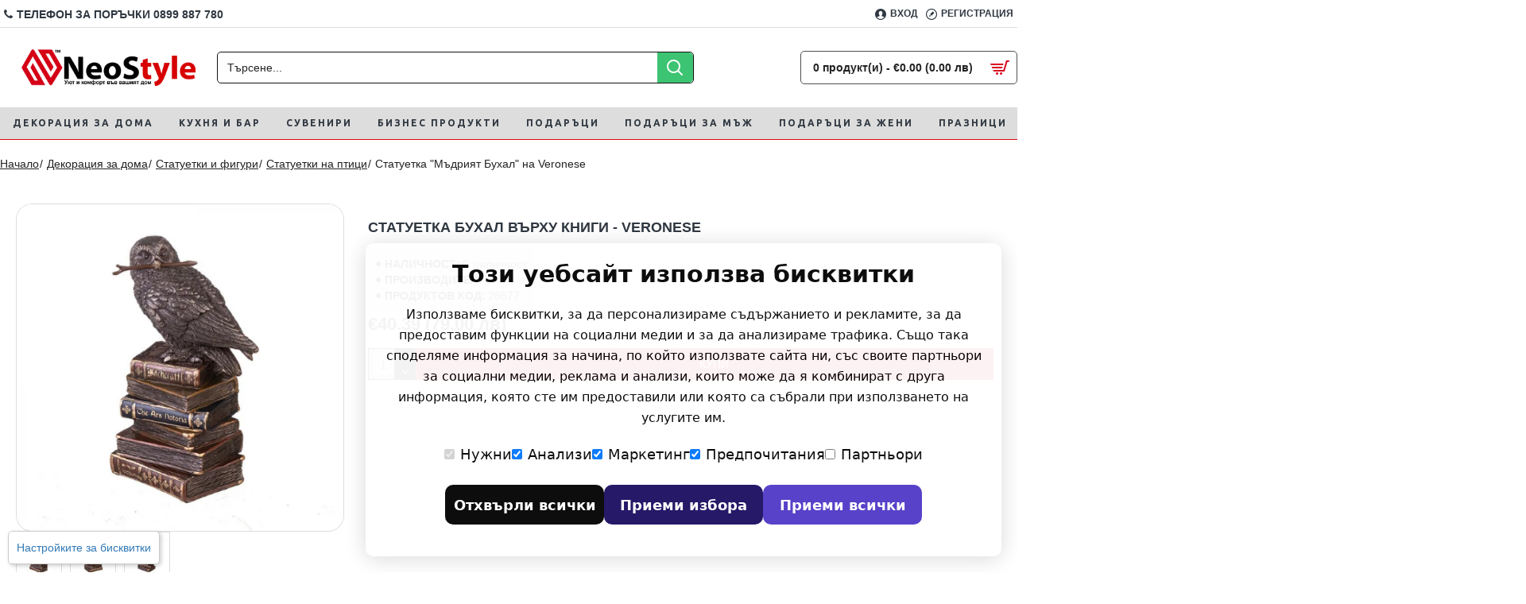

--- FILE ---
content_type: text/html; charset=utf-8
request_url: https://neostyle.bg/statuetka-sova.html
body_size: 54371
content:
<!DOCTYPE html><html dir="ltr" lang="bg" class="desktop mac chrome chrome131 webkit oc30 is-guest route-product-product product-416 store-0 skin-1 desktop-header-active mobile-sticky no-wishlist no-compare layout-2" data-jv="3.0.46" data-ov="3.0.3.1"><head typeof="og:website"><meta charset="UTF-8" /><meta name="viewport" content="width=device-width, initial-scale=1.0"><meta http-equiv="X-UA-Compatible" content="IE=edge"><title>Мъдрият Бухал | Арт подарък от Veronese | Neostyle</title><base href="https://neostyle.bg/" /><meta name="description" content="➤ Подарете класа и мъдрост. Тази дизайнерска статуетка е изискан жест, носещ силно символично послание. ★ Качество, което се забелязва!" /> <script>window['Journal'] = {"isPopup":false,"isPhone":false,"isTablet":false,"isDesktop":true,"filterScrollTop":false,"filterUrlValuesSeparator":",","countdownDay":"\u0434\u0435\u043d","countdownHour":"\u0447\u0430\u0441","countdownMin":"\u043c\u0438\u043d","countdownSec":"\u0441\u0435\u043a","globalPageColumnLeftTabletStatus":false,"globalPageColumnRightTabletStatus":false,"scrollTop":false,"scrollToTop":false,"notificationHideAfter":"2000","quickviewPageStyleCloudZoomStatus":true,"quickviewPageStyleAdditionalImagesCarousel":false,"quickviewPageStyleAdditionalImagesCarouselStyleSpeed":"500","quickviewPageStyleAdditionalImagesCarouselStyleAutoPlay":false,"quickviewPageStyleAdditionalImagesCarouselStylePauseOnHover":true,"quickviewPageStyleAdditionalImagesCarouselStyleDelay":"3000","quickviewPageStyleAdditionalImagesCarouselStyleLoop":false,"quickviewPageStyleAdditionalImagesHeightAdjustment":"5","quickviewPageStylePriceUpdate":true,"quickviewPageStyleOptionsSelect":"all","quickviewText":"\u0411\u044a\u0440\u0437 \u041f\u0440\u0435\u0433\u043b\u0435\u0434","mobileHeaderOn":"tablet","subcategoriesCarouselStyleSpeed":"500","subcategoriesCarouselStyleAutoPlay":false,"subcategoriesCarouselStylePauseOnHover":true,"subcategoriesCarouselStyleDelay":"3000","subcategoriesCarouselStyleLoop":false,"productPageStyleImageCarouselStyleSpeed":"500","productPageStyleImageCarouselStyleAutoPlay":false,"productPageStyleImageCarouselStylePauseOnHover":true,"productPageStyleImageCarouselStyleDelay":"3000","productPageStyleImageCarouselStyleLoop":false,"productPageStyleCloudZoomStatus":true,"productPageStyleCloudZoomPosition":"standard","productPageStyleAdditionalImagesCarousel":true,"productPageStyleAdditionalImagesCarouselStyleSpeed":"500","productPageStyleAdditionalImagesCarouselStyleAutoPlay":false,"productPageStyleAdditionalImagesCarouselStylePauseOnHover":true,"productPageStyleAdditionalImagesCarouselStyleDelay":"3000","productPageStyleAdditionalImagesCarouselStyleLoop":false,"productPageStyleAdditionalImagesHeightAdjustment":"5","productPageStylePriceUpdate":true,"productPageStyleOptionsSelect":"all","infiniteScrollStatus":false,"infiniteScrollOffset":"10","infiniteScrollLoadPrev":"Load Previous Products","infiniteScrollLoadNext":"Load Next Products","infiniteScrollLoading":"Loading...","infiniteScrollNoneLeft":"You have reached the end of the list.","checkoutUrl":"https:\/\/neostyle.bg\/index.php?route=checkout\/checkout","headerHeight":"100","headerCompactHeight":"60","mobileMenuOn":"","searchStyleSearchAutoSuggestStatus":true,"searchStyleSearchAutoSuggestDescription":true,"headerMiniSearchDisplay":"default","stickyStatus":true,"stickyFullHomePadding":false,"stickyFullwidth":true,"stickyAt":"300","stickyHeight":"45","headerTopBarHeight":"35","topBarStatus":true,"headerType":"classic","headerMobileHeight":"60","headerMobileStickyStatus":true,"headerMobileTopBarVisibility":true,"headerMobileTopBarHeight":"30","columnsCount":0};</script> <script>(function(){if(Journal['isPhone']){return;}
var wrappers=['search','cart','cart-content','logo','language','currency'];var documentClassList=document.documentElement.classList;function extractClassList(){return['desktop','tablet','phone','desktop-header-active','mobile-header-active','mobile-menu-active'].filter(function(cls){return documentClassList.contains(cls);});}
function mqr(mqls,listener){Object.keys(mqls).forEach(function(k){mqls[k].addListener(listener);});listener();}
function mobileMenu(){console.warn('mobile menu!');var element=document.querySelector('#main-menu');var wrapper=document.querySelector('.mobile-main-menu-wrapper');if(element&&wrapper){wrapper.appendChild(element);}
var main_menu=document.querySelector('.main-menu');if(main_menu){main_menu.classList.add('accordion-menu');}
document.querySelectorAll('.main-menu .dropdown-toggle').forEach(function(element){element.classList.remove('dropdown-toggle');element.classList.add('collapse-toggle');element.removeAttribute('data-toggle');});document.querySelectorAll('.main-menu .dropdown-menu').forEach(function(element){element.classList.remove('dropdown-menu');element.classList.remove('j-dropdown');element.classList.add('collapse');});}
function desktopMenu(){console.warn('desktop menu!');var element=document.querySelector('#main-menu');var wrapper=document.querySelector('.desktop-main-menu-wrapper');if(element&&wrapper){wrapper.insertBefore(element,document.querySelector('#main-menu-2'));}
var main_menu=document.querySelector('.main-menu');if(main_menu){main_menu.classList.remove('accordion-menu');}
document.querySelectorAll('.main-menu .collapse-toggle').forEach(function(element){element.classList.add('dropdown-toggle');element.classList.remove('collapse-toggle');element.setAttribute('data-toggle','dropdown');});document.querySelectorAll('.main-menu .collapse').forEach(function(element){element.classList.add('dropdown-menu');element.classList.add('j-dropdown');element.classList.remove('collapse');});document.body.classList.remove('mobile-wrapper-open');}
function mobileHeader(){console.warn('mobile header!');Object.keys(wrappers).forEach(function(k){var element=document.querySelector('#'+wrappers[k]);var wrapper=document.querySelector('.mobile-'+wrappers[k]+'-wrapper');if(element&&wrapper){wrapper.appendChild(element);}
if(wrappers[k]==='cart-content'){if(element){element.classList.remove('j-dropdown');element.classList.remove('dropdown-menu');}}});var search=document.querySelector('#search');var cart=document.querySelector('#cart');if(search&&(Journal['searchStyle']==='full')){search.classList.remove('full-search');search.classList.add('mini-search');}
if(cart&&(Journal['cartStyle']==='full')){cart.classList.remove('full-cart');cart.classList.add('mini-cart')}}
function desktopHeader(){console.warn('desktop header!');Object.keys(wrappers).forEach(function(k){var element=document.querySelector('#'+wrappers[k]);var wrapper=document.querySelector('.desktop-'+wrappers[k]+'-wrapper');if(wrappers[k]==='cart-content'){if(element){element.classList.add('j-dropdown');element.classList.add('dropdown-menu');document.querySelector('#cart').appendChild(element);}}else{if(element&&wrapper){wrapper.appendChild(element);}}});var search=document.querySelector('#search');var cart=document.querySelector('#cart');if(search&&(Journal['searchStyle']==='full')){search.classList.remove('mini-search');search.classList.add('full-search');}
if(cart&&(Journal['cartStyle']==='full')){cart.classList.remove('mini-cart');cart.classList.add('full-cart');}
documentClassList.remove('mobile-cart-content-container-open');documentClassList.remove('mobile-main-menu-container-open');documentClassList.remove('mobile-overlay');}
function moveElements(classList){if(classList.includes('mobile-header-active')){mobileHeader();mobileMenu();}else if(classList.includes('mobile-menu-active')){desktopHeader();mobileMenu();}else{desktopHeader();desktopMenu();}}
var mqls={phone:window.matchMedia('(max-width: 768px)'),tablet:window.matchMedia('(max-width: 1023px)'),menu:window.matchMedia('(max-width: '+Journal['mobileMenuOn']+'px)')};mqr(mqls,function(){var oldClassList=extractClassList();if(Journal['isDesktop']){if(mqls.phone.matches){documentClassList.remove('desktop');documentClassList.remove('tablet');documentClassList.add('mobile');documentClassList.add('phone');}else if(mqls.tablet.matches){documentClassList.remove('desktop');documentClassList.remove('phone');documentClassList.add('mobile');documentClassList.add('tablet');}else{documentClassList.remove('mobile');documentClassList.remove('phone');documentClassList.remove('tablet');documentClassList.add('desktop');}
if(documentClassList.contains('phone')||(documentClassList.contains('tablet')&&Journal['mobileHeaderOn']==='tablet')){documentClassList.remove('desktop-header-active');documentClassList.add('mobile-header-active');}else{documentClassList.remove('mobile-header-active');documentClassList.add('desktop-header-active');}}
if(documentClassList.contains('desktop-header-active')&&mqls.menu.matches){documentClassList.add('mobile-menu-active');}else{documentClassList.remove('mobile-menu-active');}
var newClassList=extractClassList();if(oldClassList.join(' ')!==newClassList.join(' ')){if(documentClassList.contains('safari')&&!documentClassList.contains('ipad')&&navigator.maxTouchPoints&&navigator.maxTouchPoints>2){window.fetch('index.php?route=journal3/journal3/device_detect',{method:'POST',body:'device=ipad',headers:{'Content-Type':'application/x-www-form-urlencoded'}}).then(function(data){return data.json();}).then(function(data){if(data.response.reload){window.location.reload();}});}
if(document.readyState==='loading'){document.addEventListener('DOMContentLoaded',function(){moveElements(newClassList);});}else{moveElements(newClassList);}}});})();(function(){var cookies={};var style=document.createElement('style');var documentClassList=document.documentElement.classList;document.head.appendChild(style);document.cookie.split('; ').forEach(function(c){var cc=c.split('=');cookies[cc[0]]=cc[1];});if(Journal['popup']){for(var i in Journal['popup']){if(!cookies['p-'+Journal['popup'][i]['c']]){documentClassList.add('popup-open');documentClassList.add('popup-center');break;}}}
if(Journal['notification']){for(var i in Journal['notification']){if(cookies['n-'+Journal['notification'][i]['c']]){style.sheet.insertRule('.module-notification-'+Journal['notification'][i]['m']+'{ display:none }');}}}
if(Journal['headerNotice']){for(var i in Journal['headerNotice']){if(cookies['hn-'+Journal['headerNotice'][i]['c']]){style.sheet.insertRule('.module-header_notice-'+Journal['headerNotice'][i]['m']+'{ display:none }');}}}
if(Journal['layoutNotice']){for(var i in Journal['layoutNotice']){if(cookies['ln-'+Journal['layoutNotice'][i]['c']]){style.sheet.insertRule('.module-layout_notice-'+Journal['layoutNotice'][i]['m']+'{ display:none }');}}}})();</script> <script>WebFontConfig = { google: { families: ["Oswald:700:latin-ext","Ubuntu:400,700:latin-ext&display=swap"] } };</script> <link href="catalog/view/theme/journal3/assets/bd1296f14c9084df8766eeed014f7850.css?v=3.0.46" type="text/css" rel="stylesheet" media="all" /><link href="https://neostyle.bg/statuetka-sova.html" rel="canonical" /><link href="https://neostyle.bg/image/catalog/magazin-za-izdelyai-ot-portselan-keramikastaklo-po_2.png" rel="icon" /><style>.blog-post .post-details .post-stats::-webkit-scrollbar-thumb{background-color:rgba(218, 10, 34, 1)}.blog-post .post-details .post-stats::-webkit-scrollbar{height:5px;width:5px}.blog-post .post-details .post-stats{background:rgba(255, 255, 255, 1);margin-top:20px;margin-bottom:20px;padding:8px;padding-right:12px;padding-left:12px;border-width:1px;border-style:solid;border-color:rgba(221, 221, 221, 1)}.blog-post .post-details .post-stats .p-posted{display:none}.blog-post .post-details .post-stats .p-author{display:none}.blog-post .post-details .post-stats .p-date{display:none}.p-date-image{color:rgba(255, 255, 255, 1);font-weight:700;background:rgba(218, 10, 34, 1);margin:5px}.p-date-image
i{color:rgba(238, 238, 238, 1)}.blog-post .post-details .post-stats .p-comment{display:none}.blog-post .post-details .post-stats .p-view{display:none}.blog-post .post-details .post-stats .p-category{display:none}.post-content>p{margin-bottom:10px}.post-content{line-height:1.5;-webkit-font-smoothing:antialiased;column-count:initial;column-gap:50px;column-rule-color:rgba(221, 221, 221, 1);column-rule-width:1px;column-rule-style:solid}.post-content
a{color:rgba(218, 10, 34, 1);display:inline-block}.post-content a:hover{color:rgba(218, 10, 34, 1)}.post-content
p{font-size:15px;margin-bottom:15px}.post-content
h1{margin-bottom:20px}.post-content
h2{margin-bottom:15px}.post-content
h3{margin-bottom:15px}.post-content
h4{font-weight:700;text-transform:uppercase;margin-bottom:15px}.post-content
h5{font-size:17px;font-weight:400;margin-bottom:15px}.post-content
h6{color:rgba(255, 255, 255, 1);text-transform:uppercase;background:rgba(218, 10, 34, 1);padding:6px;padding-right:10px;padding-left:10px;margin-bottom:15px;display:inline-block}.post-content
blockquote{font-family:Georgia,serif;font-weight:400;font-style:italic;padding:15px;padding-top:10px;padding-bottom:10px;margin-top:15px;margin-bottom:15px;border-radius:3px;float:none;display:block;max-width:500px}.post-content blockquote::before{margin-left:auto;margin-right:auto;float:left;content:'\e98f' !important;font-family:icomoon !important;color:rgba(218, 10, 34, 1);margin-right:10px}.post-content
hr{margin-top:20px;margin-bottom:20px;overflow:visible}.post-content hr::before{content:'\e993' !important;font-family:icomoon !important;font-size:20px;width:40px;height:40px;border-radius:50%}.post-content .drop-cap{font-family:Georgia,serif !important;font-weight:400 !important;font-size:60px !important;font-family:Georgia,serif;font-weight:700;margin-right:5px}.post-content .amp::before{content:'\e901' !important;font-family:icomoon !important;font-size:25px;top:5px}.post-content .video-responsive{max-width:550px;margin-bottom:15px}.post-image{display:none;text-align:center;float:none}.blog-post
.tags{justify-content:center}.post-comments{margin-top:20px}.post-comment{margin-bottom:30px;padding-bottom:15px;border-width:0;border-bottom-width:1px;border-style:solid;border-color:rgba(221,221,221,1)}.post-reply{margin-top:15px;margin-left:60px;padding-top:20px;border-width:0;border-top-width:1px;border-style:solid;border-color:rgba(221,221,221,1)}.user-avatar{display:none;margin-right:15px;border-radius:50%}.module-blog_comments .side-image{display:none}.post-comment .user-name{font-size:18px;font-weight:700}.post-comment .user-data
div{font-size:12px}.post-comment .user-site::before{left:-1px}.post-comment .user-data .user-date{display:none}.post-comment .user-data .user-time{display:none}.comment-form .form-group:not(.required){display:none}.user-data .user-site{display:none}.main-posts.post-grid .post-layout.swiper-slide{margin-right:20px;width:calc((100% - 2 * 20px) / 3 - 0.01px)}.main-posts.post-grid .post-layout:not(.swiper-slide){padding:10px;width:calc(100% / 3 - 0.01px)}.one-column #content .main-posts.post-grid .post-layout.swiper-slide{margin-right:20px;width:calc((100% - 1 * 20px) / 2 - 0.01px)}.one-column #content .main-posts.post-grid .post-layout:not(.swiper-slide){padding:10px;width:calc(100% / 2 - 0.01px)}.two-column #content .main-posts.post-grid .post-layout.swiper-slide{margin-right:20px;width:calc((100% - 2 * 20px) / 3 - 0.01px)}.two-column #content .main-posts.post-grid .post-layout:not(.swiper-slide){padding:10px;width:calc(100% / 3 - 0.01px)}.side-column .main-posts.post-grid .post-layout.swiper-slide{margin-right:20px;width:calc((100% - 0 * 20px) / 1 - 0.01px)}.side-column .main-posts.post-grid .post-layout:not(.swiper-slide){padding:10px;width:calc(100% / 1 - 0.01px)}.main-posts.post-grid{margin:-10px}.post-grid .post-thumb .image
img{filter:grayscale(1)}.post-grid .post-thumb:hover .image
img{filter:grayscale(0);transform:scale(1.15)}.post-grid .post-thumb
.caption{position:relative;bottom:auto;width:auto}.post-grid .post-thumb
.name{display:flex;width:auto;margin-left:auto;margin-right:auto;justify-content:center;margin-left:auto;margin-right:auto;margin-top:10px;margin-bottom:10px}.post-grid .post-thumb .name
a{white-space:nowrap;overflow:hidden;text-overflow:ellipsis;color:rgba(48, 56, 65, 1);font-weight:700}.desktop .post-grid .post-thumb .name a:hover{color:rgba(218, 10, 34, 1)}.post-grid .post-thumb
.description{display:block;text-align:center;margin-bottom:10px}.post-grid .post-thumb .button-group{display:none;justify-content:center;margin-bottom:10px}.post-grid .post-thumb .btn-read-more::before{display:inline-block}.post-grid .post-thumb .btn-read-more::after{display:inline-block;content:'\e5c8' !important;font-family:icomoon !important}.post-grid .post-thumb .btn-read-more .btn-text{display:inline-block;padding:0
.4em}.post-grid .post-thumb .btn-read-more.btn{background:rgba(218, 10, 34, 1)}.post-grid .post-thumb .btn-read-more.btn:hover{background:rgba(60, 196, 114, 1) !important}.post-grid .post-thumb .btn-read-more.btn.btn.disabled::after{font-size:20px}.post-grid .post-thumb .post-stats{display:flex;color:rgba(238, 238, 238, 1);justify-content:center;position:absolute;transform:translateY(-100%);width:100%;background:rgba(0, 0, 0, 0.65);padding:7px}.post-grid .post-thumb .post-stats .p-author{display:flex}.post-grid .post-thumb
.image{display:block}.post-grid .post-thumb .p-date{display:none}.post-grid .post-thumb .post-stats .p-comment{display:flex}.post-grid .post-thumb .post-stats .p-view{display:flex}.post-list .post-layout:not(.swiper-slide){margin-bottom:20px}.post-list .post-thumb
.caption{flex-basis:200px;padding:15px}.post-list .post-thumb
.image{display:block}.post-list .post-thumb:hover .image
img{transform:scale(1)}.post-list .post-thumb
.name{display:flex;width:auto;margin-left:auto;margin-right:auto;justify-content:flex-start;margin-left:0;margin-right:auto}.post-list .post-thumb .name
a{white-space:normal;overflow:visible;text-overflow:initial;font-size:18px;color:rgba(48, 56, 65, 1);font-weight:700}.desktop .post-list .post-thumb .name a:hover{color:rgba(218, 10, 34, 1)}.post-list .post-thumb
.description{display:block;color:rgba(109, 118, 125, 1);padding-top:5px;padding-bottom:5px}.post-list .post-thumb .button-group{display:flex;justify-content:flex-start}.post-list .post-thumb .btn-read-more::before{display:inline-block}.post-list .post-thumb .btn-read-more .btn-text{display:inline-block;padding:0
.4em}.post-list .post-thumb .btn-read-more::after{content:'\e5c8' !important;font-family:icomoon !important}.post-list .post-thumb .post-stats{display:flex;justify-content:flex-start;padding-bottom:5px;margin:-15px;margin-bottom:5px;margin-left:0px}.post-list .post-thumb .post-stats .p-author{display:block}.post-list .post-thumb .p-date{display:flex}.post-list .post-thumb .post-stats .p-comment{display:block}.post-list .post-thumb .post-stats .p-view{display:flex}.blog-feed
span{display:block;color:rgba(235, 102, 38, 1) !important}.blog-feed{display:none;margin-right:30px}.blog-feed::before{content:'\f143' !important;font-family:icomoon !important;font-size:14px;color:rgba(235, 102, 38, 1)}.desktop .blog-feed:hover
span{color:rgba(39, 124, 217, 1) !important}.countdown{font-family:'Oswald';font-weight:700;color:rgba(255, 255, 255, 1);font-style:normal;text-align:center;text-transform:uppercase;background:rgba(80, 80, 80, 1);background-image:linear-gradient( to top, rgba(0,0,0,.6) 0%, transparent 90% );;border-width:0;border-top-width:4px;border-style:solid;border-color:rgba(218, 10, 34, 1);border-top-left-radius:5px;border-top-right-radius:5px;border-bottom-right-radius:5px;border-bottom-left-radius:5px;width:100%}.countdown div
span{font-family:'Oswald';font-weight:700;color:rgba(255,255,255,1);font-style:normal;text-align:center;text-transform:uppercase}.countdown>div{border-style:solid;border-color:rgba(255, 255, 255, 1)}.boxed-layout .site-wrapper{overflow:hidden}.boxed-layout
.header{padding:0
20px}.boxed-layout
.breadcrumb{padding-left:20px;padding-right:20px}.wrapper, .mega-menu-content, .site-wrapper > .container, .grid-cols,.desktop-header-active .is-sticky .header .desktop-main-menu-wrapper,.desktop-header-active .is-sticky .sticky-fullwidth-bg,.boxed-layout .site-wrapper, .breadcrumb, .title-wrapper, .page-title > span,.desktop-header-active .header .top-bar,.desktop-header-active .header .mid-bar,.desktop-main-menu-wrapper{max-width:1320px}.desktop-main-menu-wrapper .main-menu>.j-menu>.first-dropdown::before{transform:translateX(calc(0px - (100vw - 1320px) / 2))}html[dir='rtl'] .desktop-main-menu-wrapper .main-menu>.j-menu>.first-dropdown::before{transform:none;right:calc(0px - (100vw - 1320px) / 2)}.desktop-main-menu-wrapper .main-menu>.j-menu>.first-dropdown.mega-custom::before{transform:translateX(calc(0px - (200vw - 1320px) / 2))}html[dir='rtl'] .desktop-main-menu-wrapper .main-menu>.j-menu>.first-dropdown.mega-custom::before{transform:none;right:calc(0px - (200vw - 1320px) / 2)}body{background:rgba(255,255,255,1)}#content{padding-top:20px;padding-bottom:20px}.column-left
#content{padding-left:20px}.column-right
#content{padding-right:20px}.side-column{max-width:240px;padding:20px;padding-left:0px}.one-column
#content{max-width:calc(100% - 240px)}.two-column
#content{max-width:calc(100% - 240px * 2)}#column-left{border-width:0;border-right-width:1px;border-style:solid;border-color:rgba(221,221,221,1)}#column-right{border-width:0;border-left-width:1px;border-style:solid;border-color:rgba(221,221,221,1);padding:20px;padding-right:0px}.page-title{display:block}.dropdown.drop-menu>.j-dropdown{left:50%;right:auto;transform:translate3d(-50%,-10px,0)}.dropdown.drop-menu.animating>.j-dropdown{left:50%;right:auto;transform:translate3d(-50%,0,0)}.dropdown.drop-menu>.j-dropdown::before{left:50%;right:auto;transform:translateX(-50%)}.dropdown.dropdown .j-menu .dropdown>a>.count-badge{margin-right:0}.dropdown.dropdown .j-menu .dropdown>a>.count-badge+.open-menu+.menu-label{margin-left:7px}.dropdown.dropdown .j-menu .dropdown>a::after{display:block}.dropdown.dropdown .j-menu>li>a{font-size:12px;color:rgba(48, 56, 65, 1);background:rgba(255, 255, 255, 1);padding:10px}.desktop .dropdown.dropdown .j-menu > li:hover > a, .dropdown.dropdown .j-menu>li.active>a{color:rgba(48, 56, 65, 1);background:rgba(245, 245, 245, 1)}.dropdown.dropdown .j-menu .links-text{white-space:normal;overflow:visible;text-overflow:initial}.dropdown.dropdown .j-menu>li>a::before{margin-right:7px;min-width:20px;font-size:18px}.dropdown.dropdown .j-menu a .count-badge{display:inline-flex;position:relative}.dropdown.dropdown:not(.mega-menu) .j-dropdown{min-width:200px}.dropdown.dropdown:not(.mega-menu) .j-menu{box-shadow:none}.dropdown.dropdown .j-dropdown::before{display:block;border-bottom-color:rgba(238,238,238,1);margin-top:-10px}legend{color:rgba(48,56,65,1);margin-bottom:15px;white-space:nowrap;overflow:hidden;text-overflow:ellipsis}legend::after{display:none;margin-top:8px}legend.page-title>span::after{display:none;margin-top:8px}legend::after,legend.page-title>span::after{width:50px;height:1px;background:none}.title{color:rgba(48,56,65,1);margin-bottom:15px;white-space:nowrap;overflow:hidden;text-overflow:ellipsis}.title::after{display:none;margin-top:8px}.title.page-title>span::after{display:none;margin-top:8px}.title::after,.title.page-title>span::after{width:50px;height:1px;background:none}html:not(.popup) .page-title{font-size:18px;font-weight:700;text-transform:uppercase;border-width:0px;padding:0px;margin-bottom:15px;white-space:normal;overflow:visible;text-overflow:initial;text-align:center}html:not(.popup) .page-title::after{display:none;margin-top:7px;left:50%;right:initial;transform:translate3d(-50%,0,0)}html:not(.popup) .page-title.page-title>span::after{display:none;margin-top:7px;left:50%;right:initial;transform:translate3d(-50%,0,0)}html:not(.popup) .page-title::after, html:not(.popup) .page-title.page-title>span::after{width:50px;height:1px;background:rgba(218,10,34,1)}.title.module-title{color:rgba(48,56,65,1);margin-bottom:15px;white-space:nowrap;overflow:hidden;text-overflow:ellipsis}.title.module-title::after{display:none;margin-top:8px}.title.module-title.page-title>span::after{display:none;margin-top:8px}.title.module-title::after,.title.module-title.page-title>span::after{width:50px;height:1px;background:none}.btn,.btn:visited{font-size:14px;color:rgba(255,255,255,1);text-transform:uppercase}.btn:hover{color:rgba(255, 255, 255, 1) !important}.btn:active,.btn:hover:active,.btn:focus:active{color:rgba(255, 255, 255, 1) !important}.btn:focus{color:rgba(255, 255, 255, 1) !important;box-shadow:inset 0 0 20px rgba(0,0,0,0.25)}.btn{background:rgba(218,10,34,1);border-width:1px;border-color:rgba(48,56,65,1);padding:10px}.btn.btn.disabled::after{font-size:20px}.btn-secondary.btn{background:rgba(254,225,91,1)}.btn-secondary.btn:hover{background:rgba(196, 202, 253, 1) !important}.btn-secondary.btn.btn.disabled::after{font-size:20px}.btn-success.btn{background:rgba(218,10,34,1);min-height:34px;max-height:34px}.btn-success.btn:hover{background:rgba(60, 196, 114, 1) !important}.btn-success.btn.btn.disabled::after{font-size:20px}.btn-danger.btn{background:rgba(48,56,65,1)}.btn-danger.btn:hover{background:rgba(53, 66, 174, 1) !important}.btn-danger.btn.btn.disabled::after{font-size:20px}.btn-warning.btn{background:rgba(254,225,91,1)}.btn-warning.btn:hover{background:rgba(196, 202, 253, 1) !important}.btn-warning.btn.btn.disabled::after{font-size:20px}.btn-info.btn{background:rgba(109,118,125,1);border-width:0px}.btn-info.btn:hover{background:rgba(48, 56, 65, 1) !important}.btn-info.btn.btn.disabled::after{font-size:20px}.btn-light.btn,.btn-light.btn:visited{color:rgba(109,118,125,1)}.btn-light.btn:hover{color:rgba(48, 56, 65, 1) !important;background:rgba(196, 202, 253, 1) !important}.btn-light.btn{background:rgba(238,238,238,1)}.btn-light.btn.btn.disabled::after{font-size:20px}.btn-dark.btn{background:rgba(48,56,65,1)}.btn-dark.btn:hover{background:rgba(53, 66, 174, 1) !important}.btn-dark.btn.btn.disabled::after{font-size:20px}.buttons{margin-top:20px;padding-top:15px;border-width:0;border-top-width:1px;border-style:solid;border-color:rgba(221, 221, 221, 1);font-size:14px}.buttons .pull-left .btn, .buttons .pull-left .btn:visited{font-size:14px;color:rgba(255, 255, 255, 1);text-transform:uppercase}.buttons .pull-left .btn:hover{color:rgba(255, 255, 255, 1) !important}.buttons .pull-left .btn:active, .buttons .pull-left .btn:hover:active, .buttons .pull-left .btn:focus:active{color:rgba(255, 255, 255, 1) !important}.buttons .pull-left .btn:focus{color:rgba(255, 255, 255, 1) !important;box-shadow:inset 0 0 20px rgba(0, 0, 0, 0.25)}.buttons .pull-left
.btn{background:rgba(218, 10, 34, 1);border-width:1px;border-color:rgba(48, 56, 65, 1);padding:10px}.buttons .pull-left .btn.btn.disabled::after{font-size:20px}.buttons .pull-right .btn::after{content:'\e5c8' !important;font-family:icomoon !important;margin-left:5px}.buttons .pull-left .btn::before{content:'\e5c4' !important;font-family:icomoon !important;margin-right:5px}.buttons>div{flex:0 0 auto;width:auto;flex-basis:0}.buttons > div
.btn{width:auto}.buttons .pull-left{margin-right:auto}.buttons .pull-right:only-child{flex:0 0 auto;width:auto;margin:0
0 0 auto}.buttons .pull-right:only-child
.btn{width:auto}.buttons input+.btn{margin-top:5px}.tags{margin-top:15px;justify-content:flex-start;font-size:12px;font-weight:700;text-transform:uppercase}.tags a,.tags-title{margin-right:8px;margin-bottom:8px}.tags
b{display:none}.tags
a{padding-right:8px;padding-left:8px;font-size:14px;color:rgba(238, 238, 238, 1);font-weight:400;text-transform:none;background:rgba(58, 71, 80, 1)}.tags a:hover{color:rgba(255,255,255,1);background:rgba(218,10,34,1)}.alert.alert-success{color:rgba(255,255,255,1);background:rgba(60,196,114,1)}.alert.alert-info{color:rgba(48, 56, 65, 1)}.alert-info.alert-dismissible
.close{color:rgba(196,202,253,1)}.alert.alert-warning{color:rgba(48,56,65,1);background:rgba(254,225,91,1)}.alert.alert-danger{color:rgba(255,255,255,1);background:rgba(218,10,34,1)}.breadcrumb{display:block !important;text-align:left;padding-top:10px;padding-right:0px;padding-bottom:10px;padding-left:0px;white-space:normal;-webkit-overflow-scrolling:touch}.breadcrumb li:first-of-type a i::before{content:'\eb69' !important;font-family:icomoon !important;color:rgba(34, 34, 34, 1)}.breadcrumb
a{color:rgba(34, 34, 34, 1);text-decoration:underline;line-height:40px}.breadcrumb a:hover{color:rgba(48, 56, 65, 1)}.breadcrumb li:last-of-type
a{color:rgba(34,34,34,1)}.breadcrumb>li+li:before{padding-right:1px;padding-left:1px;color:rgba(34, 34, 34, 1)}.mobile
.breadcrumb{overflow-x:visible}.breadcrumb::-webkit-scrollbar{-webkit-appearance:initial;height:1px;height:1px;width:1px}.breadcrumb::-webkit-scrollbar-track{background-color:white}.breadcrumb::-webkit-scrollbar-thumb{background-color:#999}.panel-group .panel-heading a::before{content:'\e3ba' !important;font-family:icomoon !important;font-size:16px;order:-1}.desktop .panel-group .panel-heading:hover a::before{color:rgba(218, 10, 34, 1)}.panel-group .panel-active .panel-heading a::before{content:'\e5db' !important;font-family:icomoon !important;color:rgba(218, 10, 34, 1);top:-1px}.panel-group .panel-heading
a{justify-content:flex-start;font-size:12px;font-weight:700;text-transform:uppercase;padding:10px}.panel-group{border-width:1px;border-style:solid;border-color:rgba(58, 71, 80, 1)}.panel-group .panel-heading{border-width:0;border-top-width:1px;border-style:solid;border-color:rgba(221, 221, 221, 1)}.panel-group .panel-body{padding-bottom:10px}.panel-group .panel-heading + .panel-collapse .panel-body{border-width:5px}.count-badge{color:rgba(255, 255, 255, 1);background:rgba(218, 10, 34, 1);border-radius:10px}.product-label
b{color:rgba(255,255,255,1);font-weight:700;text-transform:uppercase;background:rgba(218,10,34,1);padding:5px;padding-right:7px;padding-left:7px}.tooltip-inner{font-size:12px;color:rgba(238, 238, 238, 1);line-height:1.1;background:rgba(48, 56, 65, 1);border-radius:2px;padding:5px;box-shadow:0 -15px 100px -10px rgba(0, 0, 0, 0.1)}.tooltip.top .tooltip-arrow{border-top-color:rgba(48, 56, 65, 1)}.tooltip.right .tooltip-arrow{border-right-color:rgba(48, 56, 65, 1)}.tooltip.bottom .tooltip-arrow{border-bottom-color:rgba(48, 56, 65, 1)}.tooltip.left .tooltip-arrow{border-left-color:rgba(48, 56, 65, 1)}table tbody tr:hover
td{background:rgba(255, 255, 255, 1)}table tbody
td{border-width:0 !important;border-top-width:1px !important;border-style:solid !important;border-color:rgba(221, 221, 221, 1) !important}table{border-width:1px !important;border-style:solid !important;border-color:rgba(221, 221, 221, 1) !important}table thead
td{font-size:14px;font-weight:700;text-transform:uppercase;background:rgba(238, 238, 238, 1)}table tfoot
td{background:rgba(238, 238, 238, 1)}table tfoot td, table tfoot
th{border-style:solid !important;border-color:rgba(221, 221, 221, 1) !important}.table-responsive{border-width:1px;border-style:solid;border-color:rgba(221,221,221,1);-webkit-overflow-scrolling:touch}.table-responsive::-webkit-scrollbar{height:5px;width:5px}.form-group .control-label{max-width:150px;padding-top:7px;padding-bottom:5px;justify-content:flex-start}.required .control-label::after, .required .control-label+div::before{font-size:17px;color:rgba(218,10,34,1)}.form-group{margin-bottom:8px}input.form-control{background:rgba(245, 245, 245, 1) !important;background-image:linear-gradient( to top, rgba(0,0,0,.6) 0%, transparent 90% );!important;border-width:1px !important;border-style:solid !important;border-color:rgba(221, 221, 221, 1) !important;border-radius:2px !important;max-width:500px;height:38px}input.form-control:hover{border-color:rgba(196, 202, 253, 1) !important}input.form-control:focus,input.form-control:active{border-color:rgba(196, 202, 253, 1) !important}input.form-control:focus{box-shadow:inset 0 0 5px rgba(0,0,0,0.1)}textarea.form-control{background:rgba(245, 245, 245, 1) !important;background-image:linear-gradient( to top, rgba(0,0,0,.6) 0%, transparent 90% );!important;border-width:1px !important;border-style:solid !important;border-color:rgba(221, 221, 221, 1) !important;border-radius:2px !important;height:100px}textarea.form-control:hover{border-color:rgba(196, 202, 253, 1) !important}textarea.form-control:focus,textarea.form-control:active{border-color:rgba(196, 202, 253, 1) !important}textarea.form-control:focus{box-shadow:inset 0 0 5px rgba(0,0,0,0.1)}select.form-control{background:rgba(245, 245, 245, 1) !important;background-image:linear-gradient( to top, rgba(0,0,0,.6) 0%, transparent 90% );!important;border-width:1px !important;border-style:solid !important;border-color:rgba(221, 221, 221, 1) !important;border-radius:2px !important;max-width:500px}select.form-control:hover{border-color:rgba(196, 202, 253, 1) !important}select.form-control:focus,select.form-control:active{border-color:rgba(196, 202, 253, 1) !important}select.form-control:focus{box-shadow:inset 0 0 5px rgba(0,0,0,0.1)}.radio{width:100%}.checkbox{width:100%}.input-group .input-group-btn
.btn{min-width:35px;min-height:35px}.product-option-file .btn i::before{content:'\ebd8' !important;font-family:icomoon !important}.stepper input.form-control{border-width:5px !important}.stepper{width:50px;height:35px;border-style:solid;border-color:rgba(35, 35, 35, 1)}.stepper span
i{color:rgba(255, 255, 255, 1);background-color:rgba(35, 35, 35, 1)}.stepper span i:hover{background-color:rgba(218,10,34,1)}.pagination-results{font-size:12px;color:rgba(48, 56, 65, 1);letter-spacing:1px;margin-top:20px;justify-content:flex-start}.pagination-results .text-right{display:block}.pagination>li>a{color:rgba(48,56,65,1)}.pagination>li>a:hover{color:rgba(218,10,34,1)}.pagination>li.active>span,.pagination>li.active>span:hover,.pagination>li>a:focus{color:rgba(218,10,34,1)}.pagination>li>a,.pagination>li>span{padding:5px;padding-right:6px;padding-left:6px}.pagination>li{border-radius:2px}.pagination > li:first-child a::before, .pagination > li:last-child a::before{content:'\e940' !important;font-family:icomoon !important}.pagination > li .prev::before, .pagination > li .next::before{content:'\e93e' !important;font-family:icomoon !important}.pagination>li:not(:first-of-type){margin-left:5px}.rating .fa-stack{font-size:13px;width:1.2em}.rating .fa-star, .rating .fa-star+.fa-star-o{color:rgba(254, 225, 91, 1)}.rating .fa-star-o:only-child{color:rgba(109,118,125,1)}.rating-stars{border-top-left-radius:3px;border-top-right-radius:3px}.popup-inner-body{max-height:calc(100vh - 50px * 2)}.popup-container{max-width:calc(100% - 20px * 2)}.popup-bg{background:rgba(0,0,0,0.75)}.popup-body,.popup{background:rgba(255, 255, 255, 1)}.popup-content, .popup .site-wrapper{padding:20px}.popup-body{border-radius:3px;box-shadow:none}.popup-container .popup-close::before{content:'\e5cd' !important;font-family:icomoon !important}.popup-close{width:30px;height:30px;margin-right:-12px;margin-top:-12px}.popup-container .btn.popup-close{border-radius:50px !important}.scroll-top i::before{content:'\e5d8' !important;font-family:icomoon !important;font-size:20px;color:rgba(255, 255, 255, 1);background:rgba(218, 10, 34, 1);padding:10px}.scroll-top:hover i::before{background:rgba(60,196,114,1)}.scroll-top{left:auto;right:10px;transform:translateX(0);;margin-left:10px;margin-right:10px;margin-bottom:10px}.journal-loading > i::before, .ias-spinner > i::before, .lg-outer .lg-item::after,.btn.disabled::after{content:'\e92f' !important;font-family:icomoon !important;font-size:30px;color:rgba(218, 10, 34, 1)}.journal-loading > .fa-spin, .lg-outer .lg-item::after,.btn.disabled::after{animation:fa-spin infinite linear;;animation-duration:2000ms}.btn-cart::before,.fa-shopping-cart::before{content:'\ea9b' !important;font-family:icomoon !important;color:rgba(218,10,34,1);left:-1px}.btn-wishlist::before{content:'\f08a' !important;font-family:icomoon !important}.btn-compare::before,.compare-btn::before{content:'\eab6' !important;font-family:icomoon !important}.fa-refresh::before{content:'\eacd' !important;font-family:icomoon !important}.fa-times-circle::before,.fa-times::before,.reset-filter::before,.notification-close::before,.popup-close::before,.hn-close::before{content:'\e981' !important;font-family:icomoon !important}.p-author::before{content:'\f007' !important;font-family:icomoon !important;margin-right:5px}.p-date::before{content:'\f133' !important;font-family:icomoon !important;margin-right:5px}.p-time::before{content:'\eb29' !important;font-family:icomoon !important;margin-right:5px}.p-comment::before{content:'\f27a' !important;font-family:icomoon !important;margin-right:5px}.p-view::before{content:'\f06e' !important;font-family:icomoon !important;margin-right:5px}.p-category::before{content:'\f022' !important;font-family:icomoon !important;margin-right:5px}.user-site::before{content:'\e321' !important;font-family:icomoon !important;left:-1px;margin-right:5px}.desktop ::-webkit-scrollbar{width:12px}.desktop ::-webkit-scrollbar-track{background:rgba(238, 238, 238, 1)}.desktop ::-webkit-scrollbar-thumb{background:rgba(109,118,125,1);border-width:4px;border-style:solid;border-color:rgba(238,238,238,1);border-radius:10px}.expand-content{max-height:70px}.block-expand.btn,.block-expand.btn:visited{text-transform:none}.block-expand.btn{padding:2px;padding-right:7px;padding-left:7px;min-width:20px;min-height:20px}.desktop .block-expand.btn:hover{box-shadow:0 5px 30px -5px rgba(0,0,0,0.25)}.block-expand.btn:active,.block-expand.btn:hover:active,.block-expand.btn:focus:active{box-shadow:inset 0 0 20px rgba(0,0,0,0.25)}.block-expand.btn:focus{box-shadow:inset 0 0 20px rgba(0,0,0,0.25)}.block-expand.btn.btn.disabled::after{font-size:20px}.block-expand::after{content:'Виж повече'}.block-expanded .block-expand::after{content:'Събери'}.block-expand::before{content:'\e5db' !important;font-family:icomoon !important;margin-right:5px}.block-expanded .block-expand::before{content:'\e5d8' !important;font-family:icomoon !important;margin-right:5px}.block-expand-overlay{background:linear-gradient(to bottom, transparent, rgba(255, 255, 255, 1))}.safari .block-expand-overlay{background:linear-gradient(to bottom, rgba(255,255,255,0), rgba(255, 255, 255, 1))}.iphone .block-expand-overlay{background:linear-gradient(to bottom, rgba(255,255,255,0), rgba(255, 255, 255, 1))}.ipad .block-expand-overlay{background:linear-gradient(to bottom,rgba(255,255,255,0),rgba(255,255,255,1))}.old-browser{color:rgba(42,42,42,1);background:rgba(255,255,255,1)}.notification-cart.notification{max-width:1600px;padding:10px;background:rgba(255, 255, 255, 1);border-radius:5px;box-shadow:inset 0 -5px 10px -5px rgba(0, 0, 0, 0.5)}.notification-cart .notification-close{display:block;width:25px;height:25px;margin-right:-12px;margin-top:-12px}.notification-cart .notification-close::before{content:'\e5cd' !important;font-family:icomoon !important}.notification-cart .btn.notification-close{border-radius:50% !important}.notification-cart .notification-close.btn{background:rgba(218, 10, 34, 1)}.notification-cart .notification-close.btn:hover{background:rgba(60, 196, 114, 1) !important}.notification-cart .notification-close.btn.btn.disabled::after{font-size:20px}.notification-cart
img{display:block;box-shadow:none}.notification-cart .notification-buttons{display:flex;padding:10px;margin:-10px;margin-top:5px}.notification-cart .notification-view-cart.btn{background:rgba(218, 10, 34, 1)}.notification-cart .notification-view-cart.btn:hover{background:rgba(60, 196, 114, 1) !important}.notification-cart .notification-view-cart.btn.btn.disabled::after{font-size:20px}.notification-cart .notification-view-cart{display:inline-flex;flex-grow:1}.notification-cart .notification-checkout.btn{background:rgba(218, 10, 34, 1);min-height:34px;max-height:34px}.notification-cart .notification-checkout.btn:hover{background:rgba(60, 196, 114, 1) !important}.notification-cart .notification-checkout.btn.btn.disabled::after{font-size:20px}.notification-cart .notification-checkout{display:inline-flex;flex-grow:1;margin-left:10px}.notification-cart .notification-checkout::after{content:'\e5c8' !important;font-family:icomoon !important;margin-left:5px}.notification-wishlist.notification{max-width:1600px;padding:10px;background:rgba(255, 255, 255, 1);border-radius:5px;box-shadow:inset 0 -5px 10px -5px rgba(0, 0, 0, 0.5)}.notification-wishlist .notification-close{display:block;width:25px;height:25px;margin-right:-12px;margin-top:-12px}.notification-wishlist .notification-close::before{content:'\e5cd' !important;font-family:icomoon !important}.notification-wishlist .btn.notification-close{border-radius:50% !important}.notification-wishlist .notification-close.btn{background:rgba(218, 10, 34, 1)}.notification-wishlist .notification-close.btn:hover{background:rgba(60, 196, 114, 1) !important}.notification-wishlist .notification-close.btn.btn.disabled::after{font-size:20px}.notification-wishlist
img{display:block;box-shadow:none}.notification-wishlist .notification-buttons{display:flex;padding:10px;margin:-10px;margin-top:5px}.notification-wishlist .notification-view-cart.btn{background:rgba(218, 10, 34, 1)}.notification-wishlist .notification-view-cart.btn:hover{background:rgba(60, 196, 114, 1) !important}.notification-wishlist .notification-view-cart.btn.btn.disabled::after{font-size:20px}.notification-wishlist .notification-view-cart{display:inline-flex;flex-grow:1}.notification-wishlist .notification-checkout.btn{background:rgba(218, 10, 34, 1);min-height:34px;max-height:34px}.notification-wishlist .notification-checkout.btn:hover{background:rgba(60, 196, 114, 1) !important}.notification-wishlist .notification-checkout.btn.btn.disabled::after{font-size:20px}.notification-wishlist .notification-checkout{display:inline-flex;flex-grow:1;margin-left:10px}.notification-wishlist .notification-checkout::after{content:'\e5c8' !important;font-family:icomoon !important;margin-left:5px}.notification-compare.notification{max-width:1600px;padding:10px;background:rgba(255, 255, 255, 1);border-radius:5px;box-shadow:inset 0 -5px 10px -5px rgba(0, 0, 0, 0.5)}.notification-compare .notification-close{display:block;width:25px;height:25px;margin-right:-12px;margin-top:-12px}.notification-compare .notification-close::before{content:'\e5cd' !important;font-family:icomoon !important}.notification-compare .btn.notification-close{border-radius:50% !important}.notification-compare .notification-close.btn{background:rgba(218, 10, 34, 1)}.notification-compare .notification-close.btn:hover{background:rgba(60, 196, 114, 1) !important}.notification-compare .notification-close.btn.btn.disabled::after{font-size:20px}.notification-compare
img{display:block;box-shadow:none}.notification-compare .notification-buttons{display:flex;padding:10px;margin:-10px;margin-top:5px}.notification-compare .notification-view-cart.btn{background:rgba(218, 10, 34, 1)}.notification-compare .notification-view-cart.btn:hover{background:rgba(60, 196, 114, 1) !important}.notification-compare .notification-view-cart.btn.btn.disabled::after{font-size:20px}.notification-compare .notification-view-cart{display:inline-flex;flex-grow:1}.notification-compare .notification-checkout.btn{background:rgba(218, 10, 34, 1);min-height:34px;max-height:34px}.notification-compare .notification-checkout.btn:hover{background:rgba(60, 196, 114, 1) !important}.notification-compare .notification-checkout.btn.btn.disabled::after{font-size:20px}.notification-compare .notification-checkout{display:inline-flex;flex-grow:1;margin-left:10px}.notification-compare .notification-checkout::after{content:'\e5c8' !important;font-family:icomoon !important;margin-left:5px}.popup-quickview .popup-container{width:760px}.popup-quickview .popup-inner-body{height:600px}.route-product-product.popup-quickview .product-info .product-left{width:50%}.route-product-product.popup-quickview .product-info .product-right{width:calc(100% - 50%);padding-left:20px}.route-product-product.popup-quickview h1.page-title{display:none}.route-product-product.popup-quickview div.page-title{display:block}.route-product-product.popup-quickview .page-title{font-size:18px;font-weight:700;text-transform:uppercase;border-width:0px;padding:0px;margin-bottom:15px;white-space:normal;overflow:visible;text-overflow:initial;text-align:center}.route-product-product.popup-quickview .page-title::after{display:none;margin-top:7px;left:50%;right:initial;transform:translate3d(-50%,0,0)}.route-product-product.popup-quickview .page-title.page-title>span::after{display:none;margin-top:7px;left:50%;right:initial;transform:translate3d(-50%,0,0)}.route-product-product.popup-quickview .page-title::after, .route-product-product.popup-quickview .page-title.page-title>span::after{width:50px;height:1px;background:rgba(218, 10, 34, 1)}.route-product-product.popup-quickview .direction-horizontal .additional-image{width:calc(100% / 4)}.route-product-product.popup-quickview .additional-images .swiper-container{overflow:hidden}.route-product-product.popup-quickview .additional-images .swiper-buttons{display:none;top:50%;width:calc(100% - (5px * 2));margin-top:-10px}.route-product-product.popup-quickview .additional-images:hover .swiper-buttons{display:block}.route-product-product.popup-quickview .additional-images .swiper-button-prev{left:0;right:auto;transform:translate(0, -50%)}.route-product-product.popup-quickview .additional-images .swiper-button-next{left:auto;right:0;transform:translate(0, -50%)}.route-product-product.popup-quickview .additional-images .swiper-buttons
div{width:25px;height:25px;background:rgba(218, 10, 34, 1);box-shadow:0 5px 30px -5px rgba(0, 0, 0, 0.15)}.route-product-product.popup-quickview .additional-images .swiper-button-disabled{opacity:0}.route-product-product.popup-quickview .additional-images .swiper-buttons div::before{content:'\e5c4' !important;font-family:icomoon !important;color:rgba(255, 255, 255, 1)}.route-product-product.popup-quickview .additional-images .swiper-buttons .swiper-button-next::before{content:'\e5c8' !important;font-family:icomoon !important;color:rgba(255, 255, 255, 1)}.route-product-product.popup-quickview .additional-images .swiper-buttons div:not(.swiper-button-disabled):hover{background:rgba(53, 66, 174, 1)}.route-product-product.popup-quickview .additional-images .swiper-pagination{display:block;margin-bottom:-10px;left:50%;right:auto;transform:translateX(-50%)}.route-product-product.popup-quickview .additional-images
.swiper{padding-bottom:10px}.route-product-product.popup-quickview .additional-images .swiper-pagination-bullet{width:12px;height:12px;background-color:rgba(109, 118, 125, 1)}.route-product-product.popup-quickview .additional-images .swiper-pagination>span+span{margin-left:15px}.desktop .route-product-product.popup-quickview .additional-images .swiper-pagination-bullet:hover{background-color:rgba(218, 10, 34, 1)}.route-product-product.popup-quickview .additional-images .swiper-pagination-bullet.swiper-pagination-bullet-active{background-color:rgba(218, 10, 34, 1)}.route-product-product.popup-quickview .additional-images .swiper-pagination>span{border-radius:20px}.route-product-product.popup-quickview .additional-image{padding:calc(10px / 2)}.route-product-product.popup-quickview .additional-images{margin-top:10px;margin-right:-5px;margin-left:-5px}.route-product-product.popup-quickview .additional-images
img{border-width:1px;border-style:solid;border-color:rgba(245, 245, 245, 1)}.route-product-product.popup-quickview .additional-images img:hover{border-color:rgba(238, 238, 238, 1)}.route-product-product.popup-quickview .product-info .product-stats li::before{content:'\f111' !important;font-family:icomoon !important}.route-product-product.popup-quickview .product-info .product-stats
ul{width:100%}.route-product-product.popup-quickview .product-stats .product-views::before{content:'\f06e' !important;font-family:icomoon !important}.route-product-product.popup-quickview .product-stats .product-sold::before{content:'\e263' !important;font-family:icomoon !important}.route-product-product.popup-quickview .product-info .custom-stats{justify-content:space-between}.route-product-product.popup-quickview .product-info .product-details
.rating{justify-content:flex-start}.route-product-product.popup-quickview .product-info .product-details .countdown-wrapper{display:block}.route-product-product.popup-quickview .product-info .product-details .product-price-group{text-align:left;display:flex}.route-product-product.popup-quickview .product-info .product-details .price-group{justify-content:flex-start;flex-direction:row;align-items:center}.route-product-product.popup-quickview .product-info .product-details .product-price-new{order:-1}.route-product-product.popup-quickview .product-info .product-details .product-points{display:block}.route-product-product.popup-quickview .product-info .product-details .product-tax{display:none}.route-product-product.popup-quickview .product-info .product-details
.discounts{display:block}.route-product-product.popup-quickview .product-info .product-details .product-options>.options-title{display:block}.route-product-product.popup-quickview .product-info .product-details .product-options>h3{display:block}.route-product-product.popup-quickview .product-info .product-options .push-option > div input:checked+img{box-shadow:inset 0 0 8px rgba(0, 0, 0, 0.7)}.route-product-product.popup-quickview .product-info .product-details .button-group-page{position:fixed;width:100%;z-index:1000;;background:rgba(255, 255, 255, 1);padding:10px;margin:0px;border-width:0;border-top-width:1px;border-style:solid;border-color:rgba(221, 221, 221, 1);box-shadow:0 -15px 100px -10px rgba(0,0,0,0.1)}.route-product-product.popup-quickview{padding-bottom:60px !important}.route-product-product.popup-quickview .site-wrapper{padding-bottom:0 !important}.route-product-product.popup-quickview.mobile .product-info .product-right{padding-bottom:60px !important}.route-product-product.popup-quickview .product-info .button-group-page
.stepper{display:flex;height:37px}.route-product-product.popup-quickview .product-info .button-group-page .btn-cart{display:inline-flex;margin-right:7px}.route-product-product.popup-quickview .product-info .button-group-page .btn-cart::before, .route-product-product.popup-quickview .product-info .button-group-page .btn-cart .btn-text{display:inline-block}.route-product-product.popup-quickview .product-info .product-details .stepper-group{flex-grow:1}.route-product-product.popup-quickview .product-info .product-details .stepper-group .btn-cart{flex-grow:1}.route-product-product.popup-quickview .product-info .button-group-page .btn-cart::before{font-size:17px}.route-product-product.popup-quickview .product-info .button-group-page .btn-cart.btn, .route-product-product.popup-quickview .product-info .button-group-page .btn-cart.btn:visited{font-size:14px;color:rgba(255, 255, 255, 1);text-transform:uppercase}.route-product-product.popup-quickview .product-info .button-group-page .btn-cart.btn:hover{color:rgba(255, 255, 255, 1) !important}.route-product-product.popup-quickview .product-info .button-group-page .btn-cart.btn:active, .route-product-product.popup-quickview .product-info .button-group-page .btn-cart.btn:hover:active, .route-product-product.popup-quickview .product-info .button-group-page .btn-cart.btn:focus:active{color:rgba(255, 255, 255, 1) !important}.route-product-product.popup-quickview .product-info .button-group-page .btn-cart.btn:focus{color:rgba(255, 255, 255, 1) !important;box-shadow:inset 0 0 20px rgba(0, 0, 0, 0.25)}.route-product-product.popup-quickview .product-info .button-group-page .btn-cart.btn{background:rgba(218, 10, 34, 1);border-width:1px;border-color:rgba(48, 56, 65, 1);padding:10px}.route-product-product.popup-quickview .product-info .button-group-page .btn-cart.btn.btn.disabled::after{font-size:20px}.route-product-product.popup-quickview .product-info .button-group-page .btn-more-details{display:inline-flex;flex-grow:0}.route-product-product.popup-quickview .product-info .button-group-page .btn-more-details .btn-text{display:none}.route-product-product.popup-quickview .product-info .button-group-page .btn-more-details::after{content:'\e5c8' !important;font-family:icomoon !important;font-size:18px}.route-product-product.popup-quickview .product-info .button-group-page .btn-more-details.btn{background:rgba(218, 10, 34, 1);min-height:34px;max-height:34px}.route-product-product.popup-quickview .product-info .button-group-page .btn-more-details.btn:hover{background:rgba(60, 196, 114, 1) !important}.route-product-product.popup-quickview .product-info .button-group-page .btn-more-details.btn.btn.disabled::after{font-size:20px}.route-product-product.popup-quickview .product-info .product-details .button-group-page .wishlist-compare{flex-grow:0 !important;margin:0px
!important}.route-product-product.popup-quickview .product-info .button-group-page .wishlist-compare{margin-left:auto}.route-product-product.popup-quickview .product-info .button-group-page .btn-wishlist{display:none;margin:0px;margin-right:7px}.route-product-product.popup-quickview .product-info .button-group-page .btn-wishlist .btn-text{display:none}.route-product-product.popup-quickview .product-info .button-group-page .wishlist-compare .btn-wishlist{width:auto !important}.route-product-product.popup-quickview .product-info .button-group-page .btn-wishlist.btn{background:rgba(48, 56, 65, 1)}.route-product-product.popup-quickview .product-info .button-group-page .btn-wishlist.btn:hover{background:rgba(53, 66, 174, 1) !important}.route-product-product.popup-quickview .product-info .button-group-page .btn-wishlist.btn.btn.disabled::after{font-size:20px}.route-product-product.popup-quickview .product-info .button-group-page .btn-compare{display:none;margin-right:7px}.route-product-product.popup-quickview .product-info .button-group-page .btn-compare .btn-text{display:none}.route-product-product.popup-quickview .product-info .button-group-page .wishlist-compare .btn-compare{width:auto !important}.route-product-product.popup-quickview .product-info .button-group-page .btn-compare::before{content:'\eab6' !important;font-family:icomoon !important}.route-product-product.popup-quickview .product-info .button-group-page .btn-compare.btn{background:rgba(218, 10, 34, 1)}.route-product-product.popup-quickview .product-info .button-group-page .btn-compare.btn:hover{background:rgba(60, 196, 114, 1) !important}.route-product-product.popup-quickview .product-info .button-group-page .btn-compare.btn.btn.disabled::after{font-size:20px}.popup-quickview .product-right
.description{order:100}.popup-quickview
.description{padding-top:15px;margin-top:15px;border-width:0;border-top-width:1px;border-style:solid;border-color:rgba(221, 221, 221, 1)}.popup-quickview .expand-content{max-height:100%;overflow:visible}.popup-quickview .block-expanded + .block-expand-overlay .block-expand::after{content:'Show Less'}.popup-quickview .block-expand-overlay{background:linear-gradient(to bottom, transparent, rgba(255, 255, 255, 1))}.safari.popup-quickview .block-expand-overlay{background:linear-gradient(to bottom, rgba(255,255,255,0), rgba(255, 255, 255, 1))}.iphone.popup-quickview .block-expand-overlay{background:linear-gradient(to bottom, rgba(255,255,255,0), rgba(255, 255, 255, 1))}.ipad.popup-quickview .block-expand-overlay{background:linear-gradient(to bottom,rgba(255,255,255,0),rgba(255,255,255,1))}.login-box{flex-direction:row}.login-box
.well{background:rgba(255, 255, 255, 1);padding:20px;border-radius:3px}.popup-login .popup-container{width:500px}.popup-login .popup-inner-body{height:280px}.popup-register .popup-container{width:500px}.popup-register .popup-inner-body{height:605px}.account-list>li>a{color:rgba(109,118,125,1);padding:10px;border-width:1px;border-style:solid;border-color:rgba(221,221,221,1);border-radius:3px;flex-direction:column;width:100%;text-align:center}.account-list>li>a::before{content:'\e93f' !important;font-family:icomoon !important;font-size:45px;color:rgba(48, 56, 65, 1);margin:0}.account-list .edit-info{display:flex}.route-information-sitemap .site-edit{display:block}.account-list .edit-pass{display:flex}.route-information-sitemap .site-pass{display:block}.account-list .edit-address{display:flex}.route-information-sitemap .site-address{display:block}.account-list .edit-wishlist{display:flex}.my-cards{display:block}.account-list .edit-order{display:flex}.route-information-sitemap .site-history{display:block}.account-list .edit-downloads{display:flex}.route-information-sitemap .site-download{display:block}.account-list .edit-rewards{display:flex}.account-list .edit-returns{display:flex}.account-list .edit-transactions{display:flex}.account-list .edit-recurring{display:flex}.my-affiliates{display:block}.my-newsletter .account-list{display:flex}.my-affiliates
.title{display:block}.my-newsletter
.title{display:block}.my-account
.title{display:none}.my-orders
.title{display:block}.my-cards
.title{display:block}.account-page
.title{color:rgba(48, 56, 65, 1);margin-bottom:15px;white-space:nowrap;overflow:hidden;text-overflow:ellipsis}.account-page .title::after{display:none;margin-top:8px}.account-page .title.page-title>span::after{display:none;margin-top:8px}.account-page .title::after, .account-page .title.page-title>span::after{width:50px;height:1px;background:none}.desktop .account-list>li>a:hover{background:rgba(255,255,255,1)}.account-list>li>a:hover{border-color:rgba(255, 255, 255, 1);box-shadow:0 5px 60px -10px rgba(0,0,0,0.3)}.account-list>li{width:calc(100% / 5);padding:10px;margin:0}.account-list{margin:0
-10px -10px;flex-direction:row}.account-list>.edit-info>a::before{content:'\e90d' !important;font-family:icomoon !important}.account-list>.edit-pass>a::before{content:'\eac4' !important;font-family:icomoon !important}.account-list>.edit-address>a::before{content:'\e956' !important;font-family:icomoon !important}.account-list>.edit-wishlist>a::before{content:'\e955' !important;font-family:icomoon !important}.my-cards .account-list>li>a::before{content:'\e950' !important;font-family:icomoon !important}.account-list>.edit-order>a::before{content:'\ead5' !important;font-family:icomoon !important}.account-list>.edit-downloads>a::before{content:'\eb4e' !important;font-family:icomoon !important}.account-list>.edit-rewards>a::before{content:'\e952' !important;font-family:icomoon !important}.account-list>.edit-returns>a::before{content:'\f112' !important;font-family:icomoon !important}.account-list>.edit-transactions>a::before{content:'\e928' !important;font-family:icomoon !important}.account-list>.edit-recurring>a::before{content:'\e8b3' !important;font-family:icomoon !important}.account-list>.affiliate-add>a::before{content:'\e95a' !important;font-family:icomoon !important}.account-list>.affiliate-edit>a::before{content:'\e95a' !important;font-family:icomoon !important}.account-list>.affiliate-track>a::before{content:'\e93c' !important;font-family:icomoon !important}.my-newsletter .account-list>li>a::before{content:'\e94c' !important;font-family:icomoon !important}.route-account-register .account-customer-group label::after{display:none !important}#account .account-fax label::after{display:none !important}.route-account-register .address-company label::after{display:none !important}#account-address .address-company label::after{display:none !important}.route-account-register .address-address-2 label::after{display:none !important}#account-address .address-address-2 label::after{display:none !important}.route-checkout-cart .td-qty .btn-update.btn{background:rgba(48, 56, 65, 1)}.route-checkout-cart .td-qty .btn-update.btn:hover{background:rgba(53, 66, 174, 1) !important}.route-checkout-cart .td-qty .btn-update.btn.btn.disabled::after{font-size:20px}.route-checkout-cart .td-qty .btn-remove.btn{background:rgba(48, 56, 65, 1)}.route-checkout-cart .td-qty .btn-remove.btn:hover{background:rgba(53, 66, 174, 1) !important}.route-checkout-cart .td-qty .btn-remove.btn.btn.disabled::after{font-size:20px}.route-checkout-cart .cart-total table tbody tr:hover
td{background:rgba(255, 255, 255, 1)}.route-checkout-cart .cart-total table tbody
td{border-width:0 !important;border-top-width:1px !important;border-style:solid !important;border-color:rgba(221, 221, 221, 1) !important}.route-checkout-cart .cart-total
table{border-width:1px !important;border-style:solid !important;border-color:rgba(221, 221, 221, 1) !important}.route-checkout-cart .cart-total table thead
td{font-size:14px;font-weight:700;text-transform:uppercase;background:rgba(238, 238, 238, 1)}.route-checkout-cart .cart-total table tfoot
td{background:rgba(238, 238, 238, 1)}.route-checkout-cart .cart-total table tfoot td, .route-checkout-cart .cart-total table tfoot
th{border-style:solid !important;border-color:rgba(221, 221, 221, 1) !important}.route-checkout-cart .cart-total .table-responsive{border-width:1px;border-style:solid;border-color:rgba(221, 221, 221, 1);-webkit-overflow-scrolling:touch}.route-checkout-cart .cart-total .table-responsive::-webkit-scrollbar{height:5px;width:5px}.route-checkout-cart .cart-page{display:flex}.route-checkout-cart .cart-bottom{max-width:400px}.cart-bottom{background:rgba(238,238,238,1);padding:20px;margin-left:20px}.panels-total{flex-direction:column}.panels-total .cart-total{background:rgba(255, 255, 255, 1);align-items:flex-start}.route-checkout-cart
.buttons{margin-top:20px;padding-top:15px;border-width:0;border-top-width:1px;border-style:solid;border-color:rgba(221, 221, 221, 1)}.route-checkout-cart .buttons .pull-right
.btn{background:rgba(218, 10, 34, 1);min-height:34px;max-height:34px}.route-checkout-cart .buttons .pull-right .btn:hover{background:rgba(60, 196, 114, 1) !important}.route-checkout-cart .buttons .pull-right .btn.btn.disabled::after{font-size:20px}.route-checkout-cart .buttons .pull-left
.btn{background:rgba(109, 118, 125, 1);border-width:0px}.route-checkout-cart .buttons .pull-left .btn:hover{background:rgba(48, 56, 65, 1) !important}.route-checkout-cart .buttons .pull-left .btn.btn.disabled::after{font-size:20px}.route-checkout-cart .buttons .pull-right .btn::after{content:'\e5c8' !important;font-family:icomoon !important}.route-checkout-cart .buttons .pull-left .btn::before{content:'\e5c4' !important;font-family:icomoon !important}.route-checkout-cart .buttons>div{flex:1;width:auto;flex-basis:0}.route-checkout-cart .buttons > div
.btn{width:100%}.route-checkout-cart .buttons .pull-left{margin-right:0}.route-checkout-cart .buttons>div+div{padding-left:10px}.route-checkout-cart .buttons .pull-right:only-child{flex:1;margin:0
0 0 auto}.route-checkout-cart .buttons .pull-right:only-child
.btn{width:100%}.route-checkout-cart .buttons input+.btn{margin-top:5px}.cart-table .td-image{display:table-cell}.cart-table .td-qty .stepper, .cart-section .stepper, .cart-table .td-qty .btn-update.btn, .cart-section .td-qty .btn-primary.btn{display:inline-flex}.cart-table .td-name{display:table-cell}.cart-table .td-model{display:table-cell}.route-account-order-info .table-responsive .table-order thead>tr>td:nth-child(2){display:table-cell}.route-account-order-info .table-responsive .table-order tbody>tr>td:nth-child(2){display:table-cell}.route-account-order-info .table-responsive .table-order tfoot>tr>td:last-child{display:table-cell}.cart-table .td-price{display:table-cell}.route-checkout-cart .cart-panels{margin-bottom:30px}.route-checkout-cart .cart-panels
.title{color:rgba(48, 56, 65, 1);margin-bottom:15px;white-space:nowrap;overflow:hidden;text-overflow:ellipsis;display:block}.route-checkout-cart .cart-panels .title::after{display:none;margin-top:8px}.route-checkout-cart .cart-panels .title.page-title>span::after{display:none;margin-top:8px}.route-checkout-cart .cart-panels .title::after, .route-checkout-cart .cart-panels .title.page-title>span::after{width:50px;height:1px;background:none}.route-checkout-cart .cart-panels .form-group .control-label{max-width:9999px;padding-top:7px;padding-bottom:5px;justify-content:flex-start}.route-checkout-cart .cart-panels .form-group{margin-bottom:8px}.route-checkout-cart .cart-panels input.form-control{background:rgba(245, 245, 245, 1) !important;background-image:linear-gradient( to top, rgba(0,0,0,.6) 0%, transparent 90% );!important;border-width:1px !important;border-style:solid !important;border-color:rgba(221, 221, 221, 1) !important;border-radius:2px !important}.route-checkout-cart .cart-panels input.form-control:hover{border-color:rgba(196, 202, 253, 1) !important}.route-checkout-cart .cart-panels input.form-control:focus, .route-checkout-cart .cart-panels input.form-control:active{border-color:rgba(196, 202, 253, 1) !important}.route-checkout-cart .cart-panels input.form-control:focus{box-shadow:inset 0 0 5px rgba(0, 0, 0, 0.1)}.route-checkout-cart .cart-panels textarea.form-control{background:rgba(245, 245, 245, 1) !important;background-image:linear-gradient( to top, rgba(0,0,0,.6) 0%, transparent 90% );!important;border-width:1px !important;border-style:solid !important;border-color:rgba(221, 221, 221, 1) !important;border-radius:2px !important}.route-checkout-cart .cart-panels textarea.form-control:hover{border-color:rgba(196, 202, 253, 1) !important}.route-checkout-cart .cart-panels textarea.form-control:focus, .route-checkout-cart .cart-panels textarea.form-control:active{border-color:rgba(196, 202, 253, 1) !important}.route-checkout-cart .cart-panels textarea.form-control:focus{box-shadow:inset 0 0 5px rgba(0, 0, 0, 0.1)}.route-checkout-cart .cart-panels select.form-control{background:rgba(245, 245, 245, 1) !important;background-image:linear-gradient( to top, rgba(0,0,0,.6) 0%, transparent 90% );!important;border-width:1px !important;border-style:solid !important;border-color:rgba(221, 221, 221, 1) !important;border-radius:2px !important;max-width:200px}.route-checkout-cart .cart-panels select.form-control:hover{border-color:rgba(196, 202, 253, 1) !important}.route-checkout-cart .cart-panels select.form-control:focus, .route-checkout-cart .cart-panels select.form-control:active{border-color:rgba(196, 202, 253, 1) !important}.route-checkout-cart .cart-panels select.form-control:focus{box-shadow:inset 0 0 5px rgba(0, 0, 0, 0.1)}.route-checkout-cart .cart-panels
.radio{width:100%}.route-checkout-cart .cart-panels
.checkbox{width:100%}.route-checkout-cart .cart-panels .input-group .input-group-btn .btn, .route-checkout-cart .cart-panels .input-group .input-group-btn .btn:visited{font-size:14px;color:rgba(255, 255, 255, 1);text-transform:uppercase}.route-checkout-cart .cart-panels .input-group .input-group-btn .btn:hover{color:rgba(255, 255, 255, 1) !important}.route-checkout-cart .cart-panels .input-group .input-group-btn .btn:active, .route-checkout-cart .cart-panels .input-group .input-group-btn .btn:hover:active, .route-checkout-cart .cart-panels .input-group .input-group-btn .btn:focus:active{color:rgba(255, 255, 255, 1) !important}.route-checkout-cart .cart-panels .input-group .input-group-btn .btn:focus{color:rgba(255, 255, 255, 1) !important;box-shadow:inset 0 0 20px rgba(0, 0, 0, 0.25)}.route-checkout-cart .cart-panels .input-group .input-group-btn
.btn{background:rgba(218, 10, 34, 1);border-width:1px;border-color:rgba(48, 56, 65, 1);padding:10px;min-width:35px;min-height:35px;margin-left:5px}.route-checkout-cart .cart-panels .input-group .input-group-btn .btn.btn.disabled::after{font-size:20px}.route-checkout-cart .cart-panels .product-option-file .btn i::before{content:'\ebd8' !important;font-family:icomoon !important}.route-checkout-cart .cart-panels
.buttons{margin-top:20px;padding-top:15px;border-width:0;border-top-width:1px;border-style:solid;border-color:rgba(221, 221, 221, 1)}.route-checkout-cart .cart-panels .buttons .pull-right
.btn{background:rgba(218, 10, 34, 1);min-height:34px;max-height:34px}.route-checkout-cart .cart-panels .buttons .pull-right .btn:hover{background:rgba(60, 196, 114, 1) !important}.route-checkout-cart .cart-panels .buttons .pull-right .btn.btn.disabled::after{font-size:20px}.route-checkout-cart .cart-panels .buttons .pull-left
.btn{background:rgba(109, 118, 125, 1);border-width:0px}.route-checkout-cart .cart-panels .buttons .pull-left .btn:hover{background:rgba(48, 56, 65, 1) !important}.route-checkout-cart .cart-panels .buttons .pull-left .btn.btn.disabled::after{font-size:20px}.route-checkout-cart .cart-panels .buttons .pull-right .btn::after{content:'\e5c8' !important;font-family:icomoon !important}.route-checkout-cart .cart-panels .buttons .pull-left .btn::before{content:'\e5c4' !important;font-family:icomoon !important}.route-checkout-cart .cart-panels .buttons>div{flex:1;width:auto;flex-basis:0}.route-checkout-cart .cart-panels .buttons > div
.btn{width:100%}.route-checkout-cart .cart-panels .buttons .pull-left{margin-right:0}.route-checkout-cart .cart-panels .buttons>div+div{padding-left:10px}.route-checkout-cart .cart-panels .buttons .pull-right:only-child{flex:1;margin:0
0 0 auto}.route-checkout-cart .cart-panels .buttons .pull-right:only-child
.btn{width:100%}.route-checkout-cart .cart-panels .buttons input+.btn{margin-top:5px}.route-checkout-cart .cart-panels>p{display:none}.route-checkout-cart .cart-panels .panel-reward{display:block}.route-checkout-cart .cart-panels .panel-coupon{display:block}.route-checkout-cart .cart-panels .panel-shipping{display:none}.route-checkout-cart .cart-panels .panel-voucher{display:none}.route-checkout-cart .cart-panels .panel-reward
.collapse{display:none}.route-checkout-cart .cart-panels .panel-reward
.collapse.in{display:block}.route-checkout-cart .cart-panels .panel-reward .panel-heading{pointer-events:auto}.route-checkout-cart .cart-panels .panel-coupon
.collapse{display:none}.route-checkout-cart .cart-panels .panel-coupon
.collapse.in{display:block}.route-checkout-cart .cart-panels .panel-coupon .panel-heading{pointer-events:auto}.route-checkout-cart .cart-panels .panel-shipping
.collapse{display:block}.route-checkout-cart .cart-panels .panel-shipping .panel-heading{pointer-events:none}.route-checkout-cart .cart-panels .panel-voucher
.collapse{display:block}.route-checkout-cart .cart-panels .panel-voucher .panel-heading{pointer-events:none}.route-product-category .page-title{display:block}.route-product-category .category-description{order:10}.category-description{line-height:1.5;-webkit-font-smoothing:antialiased;margin-bottom:30px}.category-description
a{color:rgba(218, 10, 34, 1);display:inline-block}.category-description a:hover{color:rgba(218, 10, 34, 1)}.category-description
p{font-size:15px;margin-bottom:15px}.category-description
h1{margin-bottom:20px}.category-description
h2{margin-bottom:15px}.category-description
h3{margin-bottom:15px}.category-description
h4{font-weight:700;text-transform:uppercase;margin-bottom:15px}.category-description
h5{font-size:17px;font-weight:400;margin-bottom:15px}.category-description
h6{color:rgba(255, 255, 255, 1);text-transform:uppercase;background:rgba(218, 10, 34, 1);padding:6px;padding-right:10px;padding-left:10px;margin-bottom:15px;display:inline-block}.category-description
blockquote{font-family:Georgia,serif;font-weight:400;font-style:italic;padding:15px;padding-top:10px;padding-bottom:10px;margin-top:15px;margin-bottom:15px;border-radius:3px;float:none;display:block;max-width:500px}.category-description blockquote::before{margin-left:auto;margin-right:auto;float:left;content:'\e98f' !important;font-family:icomoon !important;color:rgba(218, 10, 34, 1);margin-right:10px}.category-description
hr{margin-top:20px;margin-bottom:20px;overflow:visible}.category-description hr::before{content:'\e993' !important;font-family:icomoon !important;font-size:20px;width:40px;height:40px;border-radius:50%}.category-description .drop-cap{font-family:Georgia,serif !important;font-weight:400 !important;font-size:60px !important;font-family:Georgia,serif;font-weight:700;margin-right:5px}.category-description .amp::before{content:'\e901' !important;font-family:icomoon !important;font-size:25px;top:5px}.category-description .video-responsive{max-width:550px;margin-bottom:15px}.category-image{float:none}.category-text{position:static;bottom:auto}.category-description>img{margin-right:10px;margin-bottom:10px}.refine-categories .refine-item.swiper-slide{margin-right:20px;width:calc((100% - 6 * 20px) / 7 - 0.01px)}.refine-categories .refine-item:not(.swiper-slide){padding:10px;width:calc(100% / 7 - 0.01px)}.one-column #content .refine-categories .refine-item.swiper-slide{margin-right:20px;width:calc((100% - 6 * 20px) / 7 - 0.01px)}.one-column #content .refine-categories .refine-item:not(.swiper-slide){padding:10px;width:calc(100% / 7 - 0.01px)}.two-column #content .refine-categories .refine-item.swiper-slide{margin-right:0px;width:calc((100% - 0 * 0px) / 1 - 0.01px)}.two-column #content .refine-categories .refine-item:not(.swiper-slide){padding:0px;width:calc(100% / 1 - 0.01px)}.side-column .refine-categories .refine-item.swiper-slide{margin-right:15px;width:calc((100% - 0 * 15px) / 1 - 0.01px)}.side-column .refine-categories .refine-item:not(.swiper-slide){padding:7.5px;width:calc(100% / 1 - 0.01px)}.refine-items{margin:-5px}.refine-categories:not(.refine-carousel){padding:-5px;padding-bottom:30px}.refine-links .refine-item+.refine-item{margin-left:10px}.refine-categories .swiper-container{overflow:hidden}.refine-categories .swiper-buttons{display:none;top:50%;width:calc(100% - (5px * 2));margin-top:-10px}.refine-categories:hover .swiper-buttons{display:block}.refine-categories .swiper-button-prev{left:0;right:auto;transform:translate(0, -50%)}.refine-categories .swiper-button-next{left:auto;right:0;transform:translate(0, -50%)}.refine-categories .swiper-buttons
div{width:25px;height:25px;background:rgba(218, 10, 34, 1);box-shadow:0 5px 30px -5px rgba(0, 0, 0, 0.15)}.refine-categories .swiper-button-disabled{opacity:0}.refine-categories .swiper-buttons div::before{content:'\e5c4' !important;font-family:icomoon !important;color:rgba(255, 255, 255, 1)}.refine-categories .swiper-buttons .swiper-button-next::before{content:'\e5c8' !important;font-family:icomoon !important;color:rgba(255, 255, 255, 1)}.refine-categories .swiper-buttons div:not(.swiper-button-disabled):hover{background:rgba(53, 66, 174, 1)}.refine-categories .swiper-pagination{display:block;margin-bottom:-10px;left:50%;right:auto;transform:translateX(-50%)}.refine-categories
.swiper{padding-bottom:10px}.refine-categories .swiper-pagination-bullet{width:12px;height:12px;background-color:rgba(109, 118, 125, 1)}.refine-categories .swiper-pagination>span+span{margin-left:15px}.desktop .refine-categories .swiper-pagination-bullet:hover{background-color:rgba(218, 10, 34, 1)}.refine-categories .swiper-pagination-bullet.swiper-pagination-bullet-active{background-color:rgba(218, 10, 34, 1)}.refine-categories .swiper-pagination>span{border-radius:20px}.refine-item
a{background:rgba(255, 255, 255, 1);padding:1px;border-width:1px;border-style:solid;border-color:rgba(48, 56, 65, 1);border-top-left-radius:3px;border-top-right-radius:3px;border-bottom-right-radius:3px;border-bottom-left-radius:3px}.refine-item a:hover{border-color:rgba(218, 10, 34, 1)}.refine-item a
img{display:none}.refine-name{white-space:normal;overflow:visible;text-overflow:initial;padding:7px;padding-bottom:0px}.refine-item .refine-name{text-align:center}.refine-name .count-badge{display:inline-flex;color:rgba(255,255,255,1);background:rgba(218,10,34,1);border-radius:10px}.checkout-section.section-login{display:none}.quick-checkout-wrapper div .title.section-title{font-size:17px;color:rgba(48,56,65,1);font-weight:700;text-transform:none;padding-bottom:5px;margin-bottom:8px;white-space:normal;overflow:visible;text-overflow:initial}.checkout-section{background:rgba(255, 255, 255, 1);padding:15px;border-width:1px;border-style:solid;border-color:rgba(238, 238, 238, 1);border-radius:10px;box-shadow:0 5px 20px -5px rgba(0, 0, 0, 0.15);margin-bottom:25px}.quick-checkout-wrapper > div
.right{padding-left:25px;width:calc(100% - 50%)}.quick-checkout-wrapper > div
.left{width:50%}.quick-checkout-wrapper .left .section-login
.buttons{margin-top:20px;padding-top:15px;border-width:0;border-top-width:1px;border-style:solid;border-color:rgba(221, 221, 221, 1)}.quick-checkout-wrapper .left .section-login .buttons .pull-right
.btn{background:rgba(218, 10, 34, 1);min-height:34px;max-height:34px}.quick-checkout-wrapper .left .section-login .buttons .pull-right .btn:hover{background:rgba(60, 196, 114, 1) !important}.quick-checkout-wrapper .left .section-login .buttons .pull-right .btn.btn.disabled::after{font-size:20px}.quick-checkout-wrapper .left .section-login .buttons .pull-left
.btn{background:rgba(109, 118, 125, 1);border-width:0px}.quick-checkout-wrapper .left .section-login .buttons .pull-left .btn:hover{background:rgba(48, 56, 65, 1) !important}.quick-checkout-wrapper .left .section-login .buttons .pull-left .btn.btn.disabled::after{font-size:20px}.quick-checkout-wrapper .left .section-login .buttons .pull-right .btn::after{content:'\e5c8' !important;font-family:icomoon !important}.quick-checkout-wrapper .left .section-login .buttons .pull-left .btn::before{content:'\e5c4' !important;font-family:icomoon !important}.quick-checkout-wrapper .left .section-login .buttons>div{flex:1;width:auto;flex-basis:0}.quick-checkout-wrapper .left .section-login .buttons > div
.btn{width:100%}.quick-checkout-wrapper .left .section-login .buttons .pull-left{margin-right:0}.quick-checkout-wrapper .left .section-login .buttons>div+div{padding-left:10px}.quick-checkout-wrapper .left .section-login .buttons .pull-right:only-child{flex:1;margin:0
0 0 auto}.quick-checkout-wrapper .left .section-login .buttons .pull-right:only-child
.btn{width:100%}.quick-checkout-wrapper .left .section-login .buttons input+.btn{margin-top:5px}.section-payment{padding-left:20px;width:calc(100% - 40%);display:block}.section-shipping{width:40%;display:block}.quick-checkout-wrapper .right .section-cvr{display:none}.quick-checkout-wrapper .right .section-cvr .control-label{display:none}.quick-checkout-wrapper .right .section-cvr .form-coupon{display:none}.quick-checkout-wrapper .right .section-cvr .form-voucher{display:none}.quick-checkout-wrapper .right .section-cvr .form-reward{display:none}.quick-checkout-wrapper .right .checkout-payment-details
legend{display:block}.cart-section .td-image{display:table-cell}.cart-section .td-name{display:table-cell}.quick-checkout-wrapper .right .confirm-section
.buttons{margin-top:20px;padding-top:15px;border-width:0;border-top-width:1px;border-style:solid;border-color:rgba(221, 221, 221, 1)}.quick-checkout-wrapper .right .confirm-section .buttons .pull-right
.btn{background:rgba(218, 10, 34, 1);min-height:34px;max-height:34px}.quick-checkout-wrapper .right .confirm-section .buttons .pull-right .btn:hover{background:rgba(60, 196, 114, 1) !important}.quick-checkout-wrapper .right .confirm-section .buttons .pull-right .btn.btn.disabled::after{font-size:20px}.quick-checkout-wrapper .right .confirm-section .buttons .pull-left
.btn{background:rgba(109, 118, 125, 1);border-width:0px}.quick-checkout-wrapper .right .confirm-section .buttons .pull-left .btn:hover{background:rgba(48, 56, 65, 1) !important}.quick-checkout-wrapper .right .confirm-section .buttons .pull-left .btn.btn.disabled::after{font-size:20px}.quick-checkout-wrapper .right .confirm-section .buttons .pull-right .btn::after{content:'\e5c8' !important;font-family:icomoon !important}.quick-checkout-wrapper .right .confirm-section .buttons .pull-left .btn::before{content:'\e5c4' !important;font-family:icomoon !important}.quick-checkout-wrapper .right .confirm-section .buttons>div{flex:1;width:auto;flex-basis:0}.quick-checkout-wrapper .right .confirm-section .buttons > div
.btn{width:100%}.quick-checkout-wrapper .right .confirm-section .buttons .pull-left{margin-right:0}.quick-checkout-wrapper .right .confirm-section .buttons>div+div{padding-left:10px}.quick-checkout-wrapper .right .confirm-section .buttons .pull-right:only-child{flex:1;margin:0
0 0 auto}.quick-checkout-wrapper .right .confirm-section .buttons .pull-right:only-child
.btn{width:100%}.quick-checkout-wrapper .right .confirm-section .buttons input+.btn{margin-top:5px}.quick-checkout-wrapper .confirm-section
textarea{display:block}.quick-checkout-wrapper .section-comments label::after{display:none !important}.quick-checkout-wrapper .left .section-login
.title{display:block}.quick-checkout-wrapper .left .section-register
.title{display:block}.quick-checkout-wrapper .left .payment-address
.title{display:block}.quick-checkout-wrapper .left .shipping-address
.title{display:none}.quick-checkout-wrapper .right .shipping-payment
.title{display:block}.quick-checkout-wrapper .right .section-cvr
.title{display:none}.quick-checkout-wrapper .right .checkout-payment-details
.title{display:block}.quick-checkout-wrapper .right .cart-section
.title{display:block}.quick-checkout-wrapper .right .confirm-section
.title{display:none}.quick-checkout-wrapper .account-customer-group label::after{display:none !important}.quick-checkout-wrapper .account-fax{display:none !important}.quick-checkout-wrapper .address-firstname{display:none !important}.quick-checkout-wrapper .address-lastname{display:none !important}.quick-checkout-wrapper .address-company{display:none !important}.quick-checkout-wrapper .address-address-1{display:none !important}.quick-checkout-wrapper .address-address-2{display:none !important}.quick-checkout-wrapper .address-country{display:none !important}.quick-checkout-wrapper .address-zone{display:none !important}.quick-checkout-wrapper .address-postcode{display:none !important}.quick-checkout-wrapper .shipping-payment .shippings
p{display:none;font-weight:bold}.quick-checkout-wrapper .shipping-payment .ship-wrapper
p{display:none}.shipping-payment .section-body
.radio{margin-bottom:8px}.section-shipping .section-body>div:first-child::before{content:'\eab8' !important;font-family:icomoon !important;margin-right:7px}.section-shipping .section-body>div:nth-child(2)::before{content:'\eab9' !important;font-family:icomoon !important;color:rgba(60, 196, 114, 1);margin-right:7px}.section-payment .section-body>div:first-child::before{content:'\f0d6' !important;font-family:icomoon !important;color:rgba(60, 196, 114, 1);margin-right:7px}.section-payment .section-body>div:nth-child(2)::before{content:'\e95d' !important;font-family:icomoon !important;margin-right:7px}.section-payment .section-body>div:nth-child(3)::before{content:'\f0d6' !important;font-family:icomoon !important;margin-right:7px}.quick-checkout-wrapper .cart-section .td-qty .btn-danger.btn{background:rgba(48, 56, 65, 1)}.quick-checkout-wrapper .cart-section .td-qty .btn-danger.btn:hover{background:rgba(53, 66, 174, 1) !important}.quick-checkout-wrapper .cart-section .td-qty .btn-danger.btn.btn.disabled::after{font-size:20px}.route-product-compare #content table tbody tr:hover
td{background:rgba(255, 255, 255, 1)}.route-product-compare #content table tbody
td{border-width:0 !important;border-top-width:1px !important;border-style:solid !important;border-color:rgba(221, 221, 221, 1) !important}.route-product-compare #content
table{border-width:1px !important;border-style:solid !important;border-color:rgba(221, 221, 221, 1) !important}.route-product-compare #content table thead
td{font-size:14px;font-weight:700;text-transform:uppercase;background:rgba(238, 238, 238, 1)}.route-product-compare #content table tfoot
td{background:rgba(238, 238, 238, 1)}.route-product-compare #content table tfoot td, .route-product-compare #content table tfoot
th{border-style:solid !important;border-color:rgba(221, 221, 221, 1) !important}.route-product-compare #content .table-responsive{border-width:1px;border-style:solid;border-color:rgba(221, 221, 221, 1);-webkit-overflow-scrolling:touch}.route-product-compare #content .table-responsive::-webkit-scrollbar{height:5px;width:5px}.route-product-compare .compare-buttons .btn-remove.btn{background:rgba(48, 56, 65, 1)}.route-product-compare .compare-buttons .btn-remove.btn:hover{background:rgba(53, 66, 174, 1) !important}.route-product-compare .compare-buttons .btn-remove.btn.btn.disabled::after{font-size:20px}.route-product-compare .compare-buttons .btn-cart{display:flex}.route-product-compare .compare-buttons .btn-remove{display:flex}.compare-name{display:table-row}.compare-image{display:table-row}.compare-price{display:table-row}.compare-model{display:table-row}.compare-manufacturer{display:table-row}.compare-availability{display:table-row}.compare-rating{display:table-row}.compare-summary{display:table-row}.compare-weight{display:table-row}.compare-dimensions{display:table-row}.route-information-contact .site-wrapper>.container{max-width:1000px}.route-information-contact .location-title{display:none}.route-information-contact .store-image{display:block}.route-information-contact .store-address{display:none}.route-information-contact .store-tel{display:none}.route-information-contact .store-fax{display:none}.route-information-contact .store-info{display:none}.route-information-contact .store-address
a{display:none}.route-information-information
.content{column-count:initial;column-gap:30px;column-rule-width:1px;column-rule-style:solid}.maintenance-page
header{display:block !important}.maintenance-page
footer{display:none !important}#common-maintenance{padding:40px}.route-product-manufacturer #content a
img{display:block}.route-product-manufacturer .manufacturer
a{background:rgba(255, 255, 255, 1);padding:8px;border-width:1px;border-style:solid;border-color:rgba(221, 221, 221, 1);border-radius:3px}.route-product-manufacturer
h2.title{font-size:17px;color:rgba(48, 56, 65, 1);font-weight:700;text-transform:none;padding-bottom:5px;margin-bottom:8px;white-space:normal;overflow:visible;text-overflow:initial;font-size:40px;font-weight:400}.route-product-search #content .search-criteria-title{display:block}.route-product-search #content
.buttons{margin-top:20px;padding-top:15px;border-width:0;border-top-width:1px;border-style:solid;border-color:rgba(221, 221, 221, 1)}.route-product-search #content .buttons .pull-right
.btn{background:rgba(218, 10, 34, 1);min-height:34px;max-height:34px}.route-product-search #content .buttons .pull-right .btn:hover{background:rgba(60, 196, 114, 1) !important}.route-product-search #content .buttons .pull-right .btn.btn.disabled::after{font-size:20px}.route-product-search #content .buttons .pull-left
.btn{background:rgba(109, 118, 125, 1);border-width:0px}.route-product-search #content .buttons .pull-left .btn:hover{background:rgba(48, 56, 65, 1) !important}.route-product-search #content .buttons .pull-left .btn.btn.disabled::after{font-size:20px}.route-product-search #content .buttons .pull-right .btn::after{content:'\e5c8' !important;font-family:icomoon !important}.route-product-search #content .buttons .pull-left .btn::before{content:'\e5c4' !important;font-family:icomoon !important}.route-product-search #content .buttons>div{flex:1;width:auto;flex-basis:0}.route-product-search #content .buttons > div
.btn{width:100%}.route-product-search #content .buttons .pull-left{margin-right:0}.route-product-search #content .buttons>div+div{padding-left:10px}.route-product-search #content .buttons .pull-right:only-child{flex:1;margin:0
0 0 auto}.route-product-search #content .buttons .pull-right:only-child
.btn{width:100%}.route-product-search #content .buttons input+.btn{margin-top:5px}.route-product-search #content .search-products-title{font-size:18px;font-weight:700;text-transform:uppercase;border-width:0px;padding:0px;margin-bottom:15px;white-space:normal;overflow:visible;text-overflow:initial;text-align:center;display:block}.route-product-search #content .search-products-title::after{display:none;margin-top:7px;left:50%;right:initial;transform:translate3d(-50%,0,0)}.route-product-search #content .search-products-title.page-title>span::after{display:none;margin-top:7px;left:50%;right:initial;transform:translate3d(-50%,0,0)}.route-product-search #content .search-products-title::after, .route-product-search #content .search-products-title.page-title>span::after{width:50px;height:1px;background:rgba(218, 10, 34, 1)}.route-information-sitemap #content>.row>div+div{padding-left:50px;border-width:0;border-left-width:1px;border-style:solid;border-color:rgba(221, 221, 221, 1)}.route-information-sitemap #content>.row>div>ul>li>a::before{content:'\f15c' !important;font-family:icomoon !important}.route-information-sitemap #content > .row > div > ul li ul li a::before{content:'\f0f6' !important;font-family:icomoon !important}.route-information-sitemap #content>.row{flex-direction:row}.route-information-sitemap #content>.row>div{width:auto}.route-account-wishlist td .btn-remove.btn{background:rgba(48, 56, 65, 1)}.route-account-wishlist td .btn-remove.btn:hover{background:rgba(53, 66, 174, 1) !important}.route-account-wishlist td .btn-remove.btn.btn.disabled::after{font-size:20px}.route-account-wishlist .td-image{display:table-cell}.route-account-wishlist .td-name{display:table-cell}.route-account-wishlist .td-model{display:table-cell}.route-account-wishlist .td-stock{display:table-cell}.route-account-wishlist .td-price{display:table-cell}.route-account-wishlist .td-stock.in-stock{color:rgba(60, 196, 114, 1)}.route-account-wishlist .td-stock.out-of-stock{color:rgba(218, 10, 34, 1)}.route-account-wishlist .td-price
b{color:rgba(60, 196, 114, 1)}.route-account-wishlist .td-price
s{font-size:12px;color:rgba(109, 118, 125, 1);text-decoration:line-through}.product-info .product-left{width:33.3333%}.product-info .product-right{width:calc(100% - 33.3333%);padding-left:30px}.route-product-product:not(.popup) h1.page-title{display:none}.route-product-product:not(.popup) .product-info div.page-title{display:block}.route-product-product #content .page-title{font-size:18px;font-weight:700;text-transform:uppercase;border-width:0px;padding:0px;margin-bottom:15px;white-space:normal;overflow:visible;text-overflow:initial;text-align:center;font-weight:700;text-align:left;text-decoration:none}.route-product-product #content .page-title::after{display:none;margin-top:7px;left:50%;right:initial;transform:translate3d(-50%,0,0)}.route-product-product #content .page-title.page-title>span::after{display:none;margin-top:7px;left:50%;right:initial;transform:translate3d(-50%,0,0)}.route-product-product #content .page-title::after, .route-product-product #content .page-title.page-title>span::after{width:50px;height:1px;background:rgba(218, 10, 34, 1)}.product-image .main-image{border-width:1px;border-top-width:1px;border-right-width:1px;border-bottom-width:1px;border-left-width:1px;border-style:solid;border-color:rgba(221, 221, 221, 1);border-radius:5%;border-top-left-radius:5%;border-top-right-radius:5%;border-bottom-right-radius:5%;border-bottom-left-radius:5%;box-shadow:none}.product-image .main-image .swiper-container{overflow:hidden}.product-image .main-image .swiper-buttons{display:block;top:50%}.product-image .main-image .swiper-button-prev{left:0;right:auto;transform:translate(0, -50%)}.product-image .main-image .swiper-button-next{left:auto;right:0;transform:translate(0, -50%)}.product-image .main-image .swiper-buttons
div{width:70px;height:20px;background:rgba(221, 221, 221, 1)}.product-image .main-image .swiper-button-disabled{opacity:0}.product-image .main-image .swiper-buttons div::before{content:'\e5c4' !important;font-family:icomoon !important}.desktop .product-image .main-image .swiper-buttons div:not(.swiper-button-disabled):hover::before{color:rgba(255, 255, 255, 1)}.product-image .main-image .swiper-buttons .swiper-button-next::before{content:'\e5c8' !important;font-family:icomoon !important}.desktop .product-image .main-image .swiper-buttons .swiper-button-next:not(.swiper-button-disabled):hover::before{color:rgba(255, 255, 255, 1)}.product-image .main-image .swiper-buttons div:not(.swiper-button-disabled):hover{background:rgba(218, 10, 34, 1)}.product-image .main-image .swiper-pagination{display:none !important;margin-bottom:-10px;left:50%;right:auto;transform:translateX(-50%)}.product-image .main-image
.swiper{padding-bottom:0;;padding-bottom:10px}.product-image .main-image .swiper-pagination-bullet{width:10px;height:10px}.product-image .main-image .swiper-pagination>span+span{margin-left:7px}.product-image .main-image .swiper-pagination>span{border-radius:10px}.product-image .swiper .swiper-controls{display:none}.lg-product-images.lg-backdrop{background:rgba(255, 255, 255, 1)}.lg-product-images #lg-download{display:none}.lg-product-images .lg-image{max-height:calc(100% - 100px)}.lg-product-images .lg-actions .lg-prev::before{content:'\e5c4' !important;font-family:icomoon !important}.lg-product-images .lg-actions .lg-next::before{content:'\e5c8' !important;font-family:icomoon !important}.lg-product-images #lg-counter{display:inline-block}.lg-product-images #lg-zoom-in{display:block}.lg-product-images #lg-actual-size{display:block}.lg-product-images #lg-download-in::after{content:'\eb4d' !important;font-family:icomoon !important}.lg-product-images #lg-zoom-in::after{content:'\ebef' !important;font-family:icomoon !important}.lg-product-images #lg-actual-size::after{content:'\ebf0' !important;font-family:icomoon !important}.lg-product-images .lg-close::after{content:'\ebeb' !important;font-family:icomoon !important}.lg-product-images .lg-sub-html{background:rgba(0, 0, 0, 0.5);white-space:nowrap;overflow:hidden;text-overflow:ellipsis;top:auto;display:block}.lg-product-images.lg-thumb-open .lg-sub-html{bottom:90px !important}.lg-product-images .lg-thumb-item{margin-top:20px;padding-right:10px}.lg-product-images .lg-thumb-item
img{margin-bottom:20px;border-width:1px;border-style:solid;border-color:rgba(0, 0, 0, 0)}.lg-product-images .lg-thumb-outer{padding-left:20px}.desktop .lg-product-images .lg-thumb-item img:hover, .lg-product-images .lg-thumb-item.active
img{border-color:rgba(218, 10, 34, 1)}.lg-product-images .lg-toogle-thumb{left:auto;right:20px;transform:translateX(0)}.direction-horizontal .additional-image{width:calc(100% / 6)}.additional-images .swiper-container{overflow:hidden}.additional-images .swiper-buttons{display:block;top:50%}.additional-images .swiper-button-prev{left:0;right:auto;transform:translate(0, -50%)}.additional-images .swiper-button-next{left:auto;right:0;transform:translate(0, -50%)}.additional-images .swiper-buttons
div{width:70px;height:20px;background:rgba(221, 221, 221, 1)}.additional-images .swiper-button-disabled{opacity:0}.additional-images .swiper-buttons div::before{content:'\e5c4' !important;font-family:icomoon !important}.desktop .additional-images .swiper-buttons div:not(.swiper-button-disabled):hover::before{color:rgba(255, 255, 255, 1)}.additional-images .swiper-buttons .swiper-button-next::before{content:'\e5c8' !important;font-family:icomoon !important}.desktop .additional-images .swiper-buttons .swiper-button-next:not(.swiper-button-disabled):hover::before{color:rgba(255, 255, 255, 1)}.additional-images .swiper-buttons div:not(.swiper-button-disabled):hover{background:rgba(218, 10, 34, 1)}.additional-images .swiper-pagination{display:none !important;margin-bottom:-10px;left:50%;right:auto;transform:translateX(-50%)}.additional-images
.swiper{padding-bottom:0;;padding-bottom:10px}.additional-images .swiper-pagination-bullet{width:10px;height:10px}.additional-images .swiper-pagination>span+span{margin-left:7px}.additional-images .swiper-pagination>span{border-radius:10px}.additional-image{padding:calc(10px / 2)}.additional-images{margin:-5px;margin-right:10px}.additional-images
img{border-width:1px;border-style:solid;border-color:rgba(221, 221, 221, 1)}.additional-images img:hover{border-color:rgba(218, 10, 34, 1)}.product-info .product-details>div{margin-bottom:15px}.product-info .product-details .product-stats{background:rgba(245, 245, 245, 1);padding:10px}.product-info .product-stats
b{font-size:14px;color:rgba(34, 34, 34, 1);font-weight:700;text-transform:uppercase}.product-info .product-stats
span{color:rgba(34, 34, 34, 1)}.product-info .product-details .brand-image a
span{display:block}.product-info .product-details .brand-image
a{background:rgba(255, 255, 255, 1);padding:5px;margin-top:-30px;border-width:1px;border-style:solid;border-color:rgba(221, 221, 221, 1)}.product-info .product-stats li::before{content:'\f111' !important;font-family:icomoon !important;color:rgba(34, 34, 34, 1)}.route-product-product:not(.popup) .product-info .product-price-group{flex-direction:column}.route-product-product:not(.popup) .product-info .product-price-group .product-stats{order:-1;margin:initial}.product-info .product-stats
ul{width:100%}.product-info .product-manufacturer
a{font-size:12px}.product-info .product-stats .in-stock
span{color:rgba(21, 93, 39, 1)}.product-info .product-stats .out-of-stock
span{color:rgba(218, 10, 34, 1)}.product-info .product-stats .product-stock
b{display:block}.product-stats .product-views::before{content:'\f06e' !important;font-family:icomoon !important;margin-right:5px}.product-stats .product-sold::before{content:'\e99a' !important;font-family:icomoon !important;color:rgba(218, 10, 34, 1);margin-right:5px}.product-info .product-details .custom-stats{order:-1;margin-bottom:10px}.product-info .product-stats .product-sold
b{color:rgba(48, 56, 65, 1);font-weight:700}.product-info .product-stats .product-views
b{font-weight:700}.product-info .custom-stats{justify-content:flex-start}.product-info .product-details
.rating{justify-content:flex-start;display:none}.route-product-product:not(.popup) .product-info .product-details
.rating{order:-7}.product-info .product-details .rating .fa-stack{font-size:15px;width:1.2em}.product-info .product-details .countdown-wrapper{display:block;margin-top:15px}.route-product-product:not(.popup) .product-info .product-details .product-price-group{order:-10}.product-info .product-details .product-price-group{text-align:left;justify-content:flex-start;display:flex}.product-info .product-details .price-group{font-size:22px;color:rgba(48, 56, 65, 1);font-weight:700}.product-info .product-details .price-group .product-price-new{color:rgba(218, 10, 34, 1)}.route-product-product:not(.popup) .product-info .product-details .price-group{flex-direction:row;align-items:center}.route-product-product:not(.popup) .product-info .product-details .product-price-new{order:-1}.product-info .product-details .price-group .product-price-old{display:block;font-size:20px;color:rgba(109, 118, 125, 1);font-weight:400;text-decoration:line-through}.route-product-product:not(.popup) .product-info .product-details .product-price-old{margin-left:10px}.product-info .product-details .product-points{font-size:14px;display:block;margin-top:5px;margin-bottom:5px}.product-info .product-details .product-tax{display:none;font-size:14px}.product-info .product-details
.discounts{display:block}.route-product-product:not(.popup) .product-info .product-details .product-options{order:-9}.route-product-product:not(.popup) .product-info .product-details .product-options>.options-title{display:none}.product-info .product-details .product-options>h3{display:block}.product-options .form-group .control-label{max-width:9999px;padding-top:7px;padding-bottom:5px;justify-content:flex-start}.product-options .form-group{margin-bottom:8px}.product-options input.form-control{background:rgba(245, 245, 245, 1) !important;background-image:linear-gradient( to top, rgba(0,0,0,.6) 0%, transparent 90% );!important;border-width:1px !important;border-style:solid !important;border-color:rgba(221, 221, 221, 1) !important;border-radius:2px !important}.product-options input.form-control:hover{border-color:rgba(196, 202, 253, 1) !important}.product-options input.form-control:focus, .product-options input.form-control:active{border-color:rgba(196, 202, 253, 1) !important}.product-options input.form-control:focus{box-shadow:inset 0 0 5px rgba(0, 0, 0, 0.1)}.product-options textarea.form-control{background:rgba(245, 245, 245, 1) !important;background-image:linear-gradient( to top, rgba(0,0,0,.6) 0%, transparent 90% );!important;border-width:1px !important;border-style:solid !important;border-color:rgba(221, 221, 221, 1) !important;border-radius:2px !important}.product-options textarea.form-control:hover{border-color:rgba(196, 202, 253, 1) !important}.product-options textarea.form-control:focus, .product-options textarea.form-control:active{border-color:rgba(196, 202, 253, 1) !important}.product-options textarea.form-control:focus{box-shadow:inset 0 0 5px rgba(0, 0, 0, 0.1)}.product-options select.form-control{background:rgba(245, 245, 245, 1) !important;background-image:linear-gradient( to top, rgba(0,0,0,.6) 0%, transparent 90% );!important;border-width:1px !important;border-style:solid !important;border-color:rgba(221, 221, 221, 1) !important;border-radius:2px !important;max-width:200px}.product-options select.form-control:hover{border-color:rgba(196, 202, 253, 1) !important}.product-options select.form-control:focus, .product-options select.form-control:active{border-color:rgba(196, 202, 253, 1) !important}.product-options select.form-control:focus{box-shadow:inset 0 0 5px rgba(0, 0, 0, 0.1)}.product-options
.radio{width:100%}.product-options
.checkbox{width:100%}.product-options .input-group .input-group-btn .btn, .product-options .input-group .input-group-btn .btn:visited{font-size:14px;color:rgba(255, 255, 255, 1);text-transform:uppercase}.product-options .input-group .input-group-btn .btn:hover{color:rgba(255, 255, 255, 1) !important}.product-options .input-group .input-group-btn .btn:active, .product-options .input-group .input-group-btn .btn:hover:active, .product-options .input-group .input-group-btn .btn:focus:active{color:rgba(255, 255, 255, 1) !important}.product-options .input-group .input-group-btn .btn:focus{color:rgba(255, 255, 255, 1) !important;box-shadow:inset 0 0 20px rgba(0, 0, 0, 0.25)}.product-options .input-group .input-group-btn
.btn{background:rgba(218, 10, 34, 1);border-width:1px;border-color:rgba(48, 56, 65, 1);padding:10px;min-width:35px;min-height:35px;margin-left:5px}.product-options .input-group .input-group-btn .btn.btn.disabled::after{font-size:20px}.product-options .product-option-file .btn i::before{content:'\ebd8' !important;font-family:icomoon !important}.product-info .product-options .push-option > div .option-value{margin-right:8px;margin-bottom:8px;min-width:30px;min-height:30px;border-width:1px;border-style:solid;border-color:rgba(221, 221, 221, 1);border-radius:2px}.product-info .product-options .push-option > div
label{margin-right:5px;margin-bottom:5px}.product-info .product-options .push-option > div input:checked+.option-value{background:rgba(254, 225, 91, 1);border-color:rgba(196, 202, 253, 1)}.product-info .product-options .push-option > div
img{border-width:1px;border-style:solid;border-color:rgba(109, 118, 125, 1);border-radius:50%}.desktop .product-info .product-options .push-option > div img:hover, .product-info .product-options .push-option > div input:checked+img{border-color:rgba(0, 0, 0, 1)}.product-info .product-options .push-option > div input:checked+img{border-color:rgba(0, 0, 0, 1);box-shadow:inset 0 0 8px rgba(0, 0, 0, 0.7)}.product-info .product-options .push-option > div img:hover{box-shadow:0 5px 20px -5px rgba(0, 0, 0, 0.15)}.product-info .product-options .push-option input+img+.option-value{display:none}.route-product-product:not(.popup) .product-info .product-details .button-group-page{position:static;width:auto;z-index:1;;margin-right:10px;order:3}.has-bottom-menu.route-product-product .bottom-menu{display:block}.product-info .product-details .stepper .control-label{display:none}.product-info .button-group-page
.stepper{display:flex;width:50px;height:35px;border-style:solid;border-color:rgba(35, 35, 35, 1)}.product-info .button-group-page .stepper input.form-control{border-width:5px !important}.product-info .button-group-page .stepper span
i{color:rgba(255, 255, 255, 1);background-color:rgba(35, 35, 35, 1)}.product-info .button-group-page .stepper span i:hover{background-color:rgba(218, 10, 34, 1)}.route-product-product:not(.popup) .product-info .button-group-page
.stepper{height:40px}.product-info .button-group-page .btn-cart{display:inline-flex;border-radius:0px !important}.route-product-product
.tags{display:flex;justify-content:flex-start}.route-product-product:not(.popup) .product-info .button-group-page .btn-cart::before{display:inline-block}.route-product-product:not(.popup) .product-info .button-group-page .btn-cart .btn-text{display:inline-block}.product-info .button-group-page .extra-group{width:auto;flex-grow:initial;flex-direction:column;display:none;margin-left:5px}.product-info .button-group-page .btn-extra{flex:initial;width:auto}.product-info .button-group-page .btn-extra+.btn-extra{flex:1;width:100%}.product-info .product-details .buttons-wrapper .extra-group{justify-content:flex-start;align-items:flex-start}.route-product-product:not(.popup) .product-info .button-group-page .btn-cart{flex-grow:1;height:40px;margin-bottom:0px}.route-product-product:not(.popup) .product-info .button-group-page .stepper-group{flex-grow:1;width:100%}.product-info .button-group-page .btn-cart::before{font-size:16px;margin-right:5px}.product-info .button-group-page .btn-cart.btn{background:rgba(218, 10, 34, 1)}.product-info .button-group-page .btn-cart.btn:hover{background:rgba(60, 196, 114, 1) !important}.product-info .button-group-page .btn-cart.btn.btn.disabled::after{font-size:20px}.product-info .button-group-page .btn-extra.btn{background:rgba(218, 10, 34, 1);min-height:34px;max-height:34px}.product-info .button-group-page .btn-extra.btn:hover{background:rgba(60, 196, 114, 1) !important}.product-info .button-group-page .btn-extra.btn.btn.disabled::after{font-size:20px}.product-info .button-group-page .btn-extra+.btn-extra.btn{background:rgba(48, 56, 65, 1)}.product-info .button-group-page .btn-extra+.btn-extra.btn:hover{background:rgba(53, 66, 174, 1) !important}.product-info .button-group-page .btn-extra+.btn-extra.btn.btn.disabled::after{font-size:20px}.product-info .button-group-page .btn-extra:first-child{display:inline-flex}.product-info .button-group-page .btn-extra+.btn{display:inline-flex}.route-product-product:not(.popup) .product-info .button-group-page .btn-extra{height:40px}.product-info .button-group-page .extra-group .btn-extra:first-child{border-radius:0px !important}.product-info .button-group-page .extra-group .btn-extra+.btn-extra{border-radius:0px !important}.product-info .button-group-page .extra-group .btn-extra:first-child::before{font-size:14px;color:rgba(60, 196, 114, 1);margin-right:5px}.product-info .button-group-page .extra-group .btn-extra:last-child::before{font-size:14px;color:rgba(218, 10, 34, 1);margin-right:5px}.route-product-product:not(.popup) .product-info .product-details .button-group-page .wishlist-compare{width:100%;margin-top:-50px}.route-product-product:not(.popup) .product-info .button-group-page .wishlist-compare{margin-left:auto;margin-right:0;justify-content:flex-end;align-items:flex-end;flex-direction:row}.route-product-product:not(.popup) .product-info .button-group-page .btn-wishlist{display:none;border-radius:0px !important}.route-product-product:not(.popup) .product-info .button-group-page .btn-wishlist .btn-text{display:none}.route-product-product:not(.popup) .product-info .button-group-page .wishlist-compare .btn-wishlist{flex:initial;width:auto}.route-product-product:not(.popup) .product-info .button-group-page .btn-wishlist::before{font-size:25px}.route-product-product:not(.popup) .product-info .button-group-page .btn-wishlist.btn, .route-product-product:not(.popup) .product-info .button-group-page .btn-wishlist.btn:visited{font-size:14px;color:rgba(255, 255, 255, 1);text-transform:uppercase}.route-product-product:not(.popup) .product-info .button-group-page .btn-wishlist.btn:hover{color:rgba(255, 255, 255, 1) !important}.route-product-product:not(.popup) .product-info .button-group-page .btn-wishlist.btn:active, .route-product-product:not(.popup) .product-info .button-group-page .btn-wishlist.btn:hover:active, .route-product-product:not(.popup) .product-info .button-group-page .btn-wishlist.btn:focus:active{color:rgba(255, 255, 255, 1) !important}.route-product-product:not(.popup) .product-info .button-group-page .btn-wishlist.btn:focus{color:rgba(255, 255, 255, 1) !important;box-shadow:inset 0 0 20px rgba(0, 0, 0, 0.25)}.route-product-product:not(.popup) .product-info .button-group-page .btn-wishlist.btn{background:rgba(218, 10, 34, 1);border-width:1px;border-color:rgba(48, 56, 65, 1);padding:10px}.route-product-product:not(.popup) .product-info .button-group-page .btn-wishlist.btn.btn.disabled::after{font-size:20px}.product-info .button-group-page .btn-compare{display:none}.route-product-product:not(.popup) .product-info .button-group-page .btn-compare .btn-text{display:none}.route-product-product:not(.popup) .product-info .button-group-page .wishlist-compare .btn-compare{flex:initial;width:auto}.route-product-product:not(.popup) .product-info .button-group-page .btn-compare{border-radius:0px !important}.route-product-product:not(.popup) .product-info .button-group-page .btn-compare::before{font-size:25px}.route-product-product:not(.popup) .product-info .button-group-page .btn-compare.btn{background:rgba(109, 118, 125, 1);border-width:0px}.route-product-product:not(.popup) .product-info .button-group-page .btn-compare.btn:hover{background:rgba(48, 56, 65, 1) !important}.route-product-product:not(.popup) .product-info .button-group-page .btn-compare.btn.btn.disabled::after{font-size:20px}.products-filter{background:rgba(255, 255, 255, 1);margin-bottom:20px;padding-top:10px;padding-bottom:10px}.grid-list
button{display:none}#btn-grid-view::before{content:'\e97b' !important;font-family:icomoon !important;font-size:18px}#btn-list-view::before{content:'\e97a' !important;font-family:icomoon !important;font-size:18px}.grid-list .view-btn{width:25px;height:25px}.grid-list .compare-btn{display:none;padding-left:15px;display:none}.grid-list .links-text{display:inline-flex}.grid-list .compare-btn::before{margin-right:5px;font-size:18px;color:rgba(48, 56, 65, 1)}.grid-list .count-badge{display:inline-flex}.products-filter .select-group .input-group.sort-by{display:none}.products-filter .select-group .input-group.per-page{display:inline-flex}.sort-by{margin:0
10px}.products-filter .select-group .input-group .input-group-addon{border-radius:3px}.route-product-category .pagination-results{font-size:12px;color:rgba(48, 56, 65, 1);letter-spacing:1px;margin-top:20px;justify-content:flex-start}.route-product-category .pagination-results .text-right{display:block}.route-product-category .pagination>li>a{color:rgba(48, 56, 65, 1)}.route-product-category .pagination>li>a:hover{color:rgba(218, 10, 34, 1)}.route-product-category .pagination > li.active > span, .route-product-category .pagination > li.active > span:hover, .route-product-category .pagination>li>a:focus{color:rgba(218, 10, 34, 1)}.route-product-category .pagination > li > a, .route-product-category .pagination>li>span{padding:5px;padding-right:6px;padding-left:6px}.route-product-category .pagination>li{border-radius:2px}.route-product-category .pagination > li:first-child a::before, .route-product-category .pagination > li:last-child a::before{content:'\e940' !important;font-family:icomoon !important}.route-product-category .pagination > li .prev::before, .route-product-category .pagination > li .next::before{content:'\e93e' !important;font-family:icomoon !important}.route-product-category .pagination>li:not(:first-of-type){margin-left:5px}.ias-noneleft{margin:10px;margin-right:5px;margin-left:5px;padding:10px;border-width:0;border-top-width:1px;border-style:solid;border-color:rgba(221,221,221,1)}.ias-spinner{margin:10px;padding-top:10px;border-width:0;border-top-width:1px;border-style:solid;border-color:rgba(221, 221, 221, 1)}.ias-trigger-next
.btn{margin:10px}.ias-trigger-prev
.btn{margin:10px}.ias-trigger
a{display:inline-flex}.product-list .ias-noneleft{margin:0px;margin-top:20px}.ias-trigger .btn::before{content:'\eacd' !important;font-family:icomoon !important;margin-right:5px}.main-products.product-grid .product-layout.swiper-slide{margin-right:20px;width:calc((100% - 4 * 20px) / 5 - 0.01px)}.main-products.product-grid .product-layout:not(.swiper-slide){padding:10px;width:calc(100% / 5 - 0.01px)}.one-column #content .main-products.product-grid .product-layout.swiper-slide{margin-right:20px;width:calc((100% - 3 * 20px) / 4 - 0.01px)}.one-column #content .main-products.product-grid .product-layout:not(.swiper-slide){padding:10px;width:calc(100% / 4 - 0.01px)}.two-column #content .main-products.product-grid .product-layout.swiper-slide{margin-right:20px;width:calc((100% - 2 * 20px) / 3 - 0.01px)}.two-column #content .main-products.product-grid .product-layout:not(.swiper-slide){padding:10px;width:calc(100% / 3 - 0.01px)}.side-column .main-products.product-grid .product-layout.swiper-slide{margin-right:20px;width:calc((100% - 0 * 20px) / 1 - 0.01px)}.side-column .main-products.product-grid .product-layout:not(.swiper-slide){padding:10px;width:calc(100% / 1 - 0.01px)}.main-products.product-grid{margin:-10px}.main-products.product-grid .product-thumb{background:rgba(255, 255, 255, 1);box-shadow:inset 0 0 5px rgba(0, 0, 0, 0.1);border-width:1px;border-style:solid;border-color:rgba(221, 221, 221, 1);padding:5px}.desktop .main-products.product-grid .product-layout:hover .product-thumb{border-color:rgba(218, 10, 34, 1)}.main-products.product-grid .product-thumb:hover .product-img>div{transform:scale(1.12)}.main-products.product-grid .product-thumb
.image{padding-bottom:20px}.main-products.product-grid .product-thumb .image
img{background:rgba(255, 255, 255, 1)}.main-products.product-grid .product-thumb .product-labels{visibility:visible;opacity:1}.main-products.product-grid .product-thumb .quickview-button{display:flex;left:50%;top:50%;bottom:auto;right:auto;transform:translate3d(-50%, -50%, 1px);margin-right:5px;margin-bottom:5px}.main-products.product-grid .product-thumb .btn-quickview{visibility:hidden;opacity:0;transform:scale(.88);height:32px}.main-products.product-grid .product-thumb:hover .btn-quickview{visibility:visible;opacity:1;transform:scale(1)}.main-products.product-grid .product-thumb .btn-quickview .btn-text{display:none}.main-products.product-grid .product-thumb .btn-quickview::before{display:inline-block;content:'\eb54' !important;font-family:icomoon !important;font-size:16px}.main-products.product-grid .product-thumb
.countdown{display:flex;visibility:visible;opacity:1;transform:translate3d(-50%, 0, 1px) scale(1);font-family:'Oswald';font-weight:700;color:rgba(255, 255, 255, 1);font-style:normal;text-align:center;text-transform:uppercase;background:rgba(80, 80, 80, 1);background-image:linear-gradient( to top, rgba(0,0,0,.6) 0%, transparent 90% );;border-width:0;border-top-width:4px;border-style:solid;border-color:rgba(218, 10, 34, 1);border-top-left-radius:5px;border-top-right-radius:5px;border-bottom-right-radius:5px;border-bottom-left-radius:5px;width:100%}.main-products.product-grid .product-thumb .countdown div
span{font-family:'Oswald';font-weight:700;color:rgba(255, 255, 255, 1);font-style:normal;text-align:center;text-transform:uppercase}.main-products.product-grid .product-thumb .countdown>div{border-style:solid;border-color:rgba(255, 255, 255, 1)}.main-products.product-grid.product-list .product-layout
.image{float:left;height:100%}.main-products.product-grid .product-thumb
.stats{display:none;justify-content:center;position:relative;transform:none;width:initial;color:rgba(109, 118, 125, 1);padding:5px;border-width:0;border-bottom-width:1px;border-style:solid;border-color:rgba(221, 221, 221, 1)}.main-products.product-grid .product-thumb
.name{order:initial;display:flex;width:auto;margin-left:auto;margin-right:auto;justify-content:center;margin-left:auto;margin-right:auto;margin-top:10px;margin-bottom:8px}.main-products.product-grid .stat-1 .stats-label{display:none}.main-products.product-grid .stat-2 .stats-label{display:none}.main-products.product-grid .product-thumb .stats .stat-1{padding-right:5px}.main-products.product-grid .product-thumb .stats .stat-2{padding-left:5px}.main-products.product-grid.product-grid .product-thumb
.rating{position:absolute;visibility:visible;opacity:1;top:0}.main-products.product-grid.product-grid .product-thumb .rating-stars{position:absolute;visibility:visible;opacity:1;transform:translateY(-50%)}.main-products.product-grid .product-thumb
.rating{justify-content:center;display:flex}.main-products.product-grid .product-thumb .rating.no-rating{display:none}.main-products.product-grid .product-thumb .rating .fa-stack{font-size:13px;width:1.2em}.main-products.product-grid .product-thumb .rating .fa-star, .main-products.product-grid .product-thumb .rating .fa-star+.fa-star-o{color:rgba(254, 225, 91, 1)}.main-products.product-grid .product-thumb .rating .fa-star-o:only-child{color:rgba(109, 118, 125, 1)}.main-products.product-grid .product-thumb .rating-stars{border-top-left-radius:3px;border-top-right-radius:3px;padding:5px}.main-products.product-grid .product-thumb .rating.no-rating
span{opacity:0.5}.main-products.product-grid:not(.product-list) .has-countdown .product-thumb
.rating{margin-top:-47px}.main-products.product-grid .product-thumb .name
a{white-space:normal;overflow:visible;text-overflow:initial;font-size:12px;color:rgba(48, 56, 65, 1);font-weight:700;text-align:center;text-transform:uppercase;text-align:center}.main-products.product-grid .product-thumb
.description{display:none;margin-top:5px}.main-products.product-grid .product-thumb
.price{display:block;font-family:'Ubuntu';font-weight:400;color:rgba(48, 56, 65, 1);text-align:center;width:auto;margin-left:auto;margin-right:auto;margin-left:auto;margin-right:auto;text-align:center;justify-content:center;align-items:center;padding-top:3px;margin-bottom:5px;border-width:0;border-top-width:1px;border-style:solid;border-color:rgba(221, 221, 221, 1)}.main-products.product-grid .product-thumb .price-tax{display:none;font-size:12px;text-align:center}.main-products.product-grid .product-thumb .price-new{color:rgba(218, 10, 34, 1);margin:0
7px 0 0;order:1}.main-products.product-grid .product-thumb .price-old{font-size:14px;color:rgba(109, 118, 125, 1);font-weight:400;text-decoration:line-through;margin:0;order:2}.main-products.product-grid .product-thumb .price>div{align-items:center;flex-direction:row}.main-products.product-grid .product-thumb .buttons-wrapper{display:block}.main-products.product-grid .product-thumb .button-group{justify-content:center}.main-products.product-grid.product-grid .product-thumb .button-group{padding-top:3px;padding-bottom:12px}.main-products.product-grid .product-thumb .cart-group{display:inline-flex}.main-products.product-grid .product-thumb .btn-cart{height:30px}.main-products.product-grid .product-thumb .btn-wishlist{width:35px;height:35px;display:none;margin-bottom:10px;margin-left:10px}.main-products.product-grid .product-thumb .btn-compare{width:35px;height:35px;display:none;margin-right:10px;margin-bottom:10px}.main-products.product-grid .product-thumb .btn-cart::before{display:none;font-size:16px;left:1px}.main-products.product-grid .product-thumb .btn-cart .btn-text{display:inline-block;padding:0}.main-products.product-grid.product-grid .product-thumb .btn-cart{flex:initial}.main-products.product-grid.product-grid .product-thumb .cart-group{flex:initial}.main-products.product-grid .product-thumb
.stepper{display:inline-flex;width:50px;height:35px;border-style:solid;border-color:rgba(35, 35, 35, 1);border-top-left-radius:30px;border-bottom-left-radius:30px;height:30px}.main-products.product-grid .product-thumb .stepper input.form-control{border-width:5px !important}.main-products.product-grid .product-thumb .stepper span
i{color:rgba(255, 255, 255, 1);background-color:rgba(35, 35, 35, 1)}.main-products.product-grid .product-thumb .stepper span i:hover{background-color:rgba(218, 10, 34, 1)}.main-products.product-grid .button-group-bottom .wish-group.wish-group-bottom{margin:-10px;margin-top:10px}.main-products.product-grid .button-group-bottom .wish-group-bottom{border-width:0;border-top-width:1px;border-style:solid}.main-products.product-grid .product-thumb .btn-wishlist::before{display:inline-block;font-size:16px}.main-products.product-grid .product-thumb .btn-wishlist .btn-text{display:none}.main-products.product-grid .product-thumb .btn-compare::before{display:inline-block;font-size:16px}.main-products.product-grid .product-thumb .btn-compare .btn-text{display:none}.main-products.product-grid .product-thumb .extra-group{display:block}.main-products.product-grid .product-thumb .extra-group .btn:first-child{display:inline-flex}.main-products.product-grid .product-thumb .extra-group .btn-extra+.btn{display:inline-flex}.main-products.product-grid .product-thumb .extra-group .btn:first-child::before{display:inline-block;font-size:20px;color:rgba(60, 196, 114, 1)}.main-products.product-grid .product-thumb .extra-group .btn:first-child .btn-text{display:inline-block;padding:0
.4em}.main-products.product-grid .product-thumb .extra-group .btn+.btn::before{display:inline-block;font-size:15px;color:rgba(218, 10, 34, 1)}.main-products.product-grid .product-thumb .extra-group .btn + .btn .btn-text{display:inline-block;padding:0
.4em}.main-products.product-grid .product-layout .extra-group>div{justify-content:space-between}.main-products.product-grid .product-thumb .extra-group>div{padding:5px;padding-right:7px;padding-left:7px;border-width:0;border-top-width:1px;border-style:solid;border-color:rgba(221, 221, 221, 1)}.main-products.product-grid .product-thumb .extra-group .btn.btn, .main-products.product-grid .product-thumb .extra-group .btn.btn:visited{color:rgba(48, 56, 65, 1);text-transform:none}.main-products.product-grid .product-thumb .extra-group .btn.btn:hover{color:rgba(218, 10, 34, 1) !important;background:none !important}.main-products.product-grid .product-thumb .extra-group
.btn.btn{background:none;border-style:none;padding:3px}.main-products.product-grid .product-thumb .extra-group .btn.btn:active, .main-products.product-grid .product-thumb .extra-group .btn.btn:hover:active, .main-products.product-grid .product-thumb .extra-group .btn.btn:focus:active{background:none !important}.main-products.product-grid .product-thumb .extra-group .btn.btn:focus{background:none}.main-products.product-grid .product-thumb .extra-group .btn.btn.btn.disabled::after{font-size:20px}.main-products.product-grid .product-thumb .extra-group .btn + .btn.btn, .main-products.product-grid .product-thumb .extra-group .btn+.btn.btn:visited{color:rgba(48, 56, 65, 1);text-transform:none}.main-products.product-grid .product-thumb .extra-group .btn+.btn.btn:hover{color:rgba(218, 10, 34, 1) !important;background:none !important}.main-products.product-grid .product-thumb .extra-group .btn+.btn.btn{background:none;border-style:none;padding:3px}.main-products.product-grid .product-thumb .extra-group .btn + .btn.btn:active, .main-products.product-grid .product-thumb .extra-group .btn + .btn.btn:hover:active, .main-products.product-grid .product-thumb .extra-group .btn+.btn.btn:focus:active{background:none !important}.main-products.product-grid .product-thumb .extra-group .btn+.btn.btn:focus{background:none}.main-products.product-grid .product-thumb .extra-group .btn+.btn.btn.btn.disabled::after{font-size:20px}.main-products.product-grid.product-grid .product-thumb .extra-group{position:static;margin-top:initial}.main-products.product-grid.product-grid .product-thumb .extra-group>div{position:static;transform:none;opacity:1}.main-products.product-grid.product-grid .product-thumb .buttons-wrapper{position:static;width:auto;overflow:visible;order:initial;margin-top:auto;transform:none}.main-products.product-grid.product-grid .product-thumb .buttons-wrapper .button-group{position:static;opacity:1;visibility:visible;transform:none}.main-products.product-grid.product-grid .product-thumb:hover .buttons-wrapper .button-group{transform:none}.main-products.product-grid.product-grid .wish-group{visibility:hidden;opacity:0;width:100%;position:absolute;top:0;transform:translate3d(0,-100%,0);justify-content:flex-end}.main-products.product-grid.product-grid .product-thumb:hover .wish-group{visibility:visible;opacity:1}.main-products.product-grid .product-thumb .btn-quickview.btn{border-radius:20px !important}.main-products.product-grid .product-thumb .btn-cart.btn{border-top-right-radius:30px !important;border-bottom-right-radius:30px !important}.main-products.product-grid .product-thumb .btn-wishlist.btn{border-radius:50px !important}.main-products.product-grid .product-thumb .btn-compare.btn{border-radius:50px !important}.main-products.product-list .product-thumb{padding:10px}.main-products.product-list:not(.product-grid) .product-layout:not(.swiper-slide)+.product-layout:not(.swiper-slide){margin-top:20px}.main-products.product-list .product-thumb:hover .product-img>div{transform:scale(1.12)}.main-products.product-list .product-thumb .product-labels{visibility:visible;opacity:1}.main-products.product-list .product-thumb .quickview-button{display:flex;left:50%;top:50%;bottom:auto;right:auto;transform:translate3d(-50%, -50%, 1px)}.main-products.product-list .product-thumb .btn-quickview{visibility:hidden;opacity:0;transform:scale(.88);width:35px;height:35px}.main-products.product-list .product-thumb:hover .btn-quickview{visibility:visible;opacity:1;transform:scale(1)}.main-products.product-list .product-thumb .btn-quickview .btn-text{display:none}.main-products.product-list .product-thumb .btn-quickview::before{display:inline-block;content:'\eb54' !important;font-family:icomoon !important;font-size:17px;margin-left:5px}.main-products.product-list .product-thumb
.countdown{display:flex;visibility:visible;opacity:1;transform:translate3d(-50%, 0, 1px) scale(1);font-family:'Oswald';font-weight:700;color:rgba(255, 255, 255, 1);font-style:normal;text-align:center;text-transform:uppercase;background:rgba(80, 80, 80, 1);background-image:linear-gradient( to top, rgba(0,0,0,.6) 0%, transparent 90% );;border-width:0;border-top-width:4px;border-style:solid;border-color:rgba(218, 10, 34, 1);border-top-left-radius:5px;border-top-right-radius:5px;border-bottom-right-radius:5px;border-bottom-left-radius:5px;width:100%;bottom:0px}.main-products.product-list .product-thumb .countdown div
span{font-family:'Oswald';font-weight:700;color:rgba(255, 255, 255, 1);font-style:normal;text-align:center;text-transform:uppercase}.main-products.product-list .product-thumb .countdown>div{border-style:solid;border-color:rgba(255, 255, 255, 1)}.main-products.product-list.product-list .product-layout
.image{float:left;height:100%}.main-products.product-list .product-thumb
.caption{padding-top:0px;padding-right:10px;padding-bottom:10px;padding-left:20px}.main-products.product-list .product-thumb
.stats{display:flex;justify-content:flex-start;margin-bottom:5px}.main-products.product-list .stat-1 .stats-label{display:inline-block}.main-products.product-list .stat-2 .stats-label{display:inline-block}.main-products.product-list.product-grid .product-thumb
.rating{position:static;visibility:visible;opacity:1}.main-products.product-list .product-thumb
.rating{justify-content:flex-end;margin-bottom:5px;display:flex}.main-products.product-list .product-thumb .rating.no-rating{display:none}.main-products.product-list .product-thumb .rating .fa-stack{font-size:15px;width:1.2em}.main-products.product-list .product-thumb .rating-stars{padding-bottom:15px;padding-left:20px;margin:0px}.main-products.product-list .product-thumb .rating.no-rating
span{opacity:.3}.main-products.product-list .product-thumb
.name{display:flex;width:auto;margin-left:auto;margin-right:auto;justify-content:flex-start;margin-left:0;margin-right:auto;margin-bottom:5px}.main-products.product-list .product-thumb .name
a{white-space:nowrap;overflow:hidden;text-overflow:ellipsis;font-size:18px;color:rgba(48, 56, 65, 1);font-weight:700;text-align:left}.main-products.product-list .product-thumb
.description{display:block;color:rgba(109, 118, 125, 1);line-height:1.5;margin-bottom:5px}.main-products.product-list .product-thumb
.price{display:block;font-size:18px;color:rgba(48, 56, 65, 1);text-align:left;width:auto;margin-left:auto;margin-right:auto;margin-left:0;margin-right:auto;text-align:left;justify-content:flex-start;margin-bottom:10px}.main-products.product-list .product-thumb .price-tax{display:block;font-size:12px}.main-products.product-list .product-thumb .price-new{color:rgba(218, 10, 34, 1);margin:0
7px 0 0;order:1}.main-products.product-list .product-thumb .price-old{font-size:18px;color:rgba(109, 118, 125, 1);text-decoration:line-through;margin:0;order:2}.main-products.product-list .product-thumb .price>div{align-items:center;flex-direction:row}.main-products.product-list .product-thumb .buttons-wrapper{display:none}.main-products.product-list .product-thumb .button-group{justify-content:space-between}.main-products.product-list .product-thumb .cart-group{display:none}.main-products.product-list .product-thumb .btn-cart{height:35px}.main-products.product-list .product-thumb .btn-wishlist{width:35px;height:35px;display:none;margin-right:5px;margin-left:5px}.main-products.product-list .product-thumb .btn-compare{width:35px;height:35px;display:none}.main-products.product-list .product-thumb .btn-cart::before{display:inline-block;font-size:16px}.main-products.product-list .product-thumb .btn-cart .btn-text{display:inline-block;padding:0
.4em}.main-products.product-list.product-grid .product-thumb .btn-cart{flex:initial}.main-products.product-list.product-grid .product-thumb .cart-group{flex:initial}.main-products.product-list .product-thumb
.stepper{display:none;height:35px}.main-products.product-list .product-thumb .btn-wishlist::before{display:inline-block;font-size:16px}.main-products.product-list .product-thumb .btn-wishlist .btn-text{display:none}.main-products.product-list .product-thumb .btn-wishlist.btn, .main-products.product-list .product-thumb .btn-wishlist.btn:visited{font-size:14px;color:rgba(255, 255, 255, 1);text-transform:uppercase}.main-products.product-list .product-thumb .btn-wishlist.btn:hover{color:rgba(255, 255, 255, 1) !important}.main-products.product-list .product-thumb .btn-wishlist.btn:active, .main-products.product-list .product-thumb .btn-wishlist.btn:hover:active, .main-products.product-list .product-thumb .btn-wishlist.btn:focus:active{color:rgba(255, 255, 255, 1) !important}.main-products.product-list .product-thumb .btn-wishlist.btn:focus{color:rgba(255, 255, 255, 1) !important;box-shadow:inset 0 0 20px rgba(0, 0, 0, 0.25)}.main-products.product-list .product-thumb .btn-wishlist.btn{background:rgba(218, 10, 34, 1);border-width:1px;border-color:rgba(48, 56, 65, 1);padding:10px}.main-products.product-list .product-thumb .btn-wishlist.btn.btn.disabled::after{font-size:20px}.main-products.product-list .product-thumb .btn-compare::before{display:inline-block;font-size:16px}.main-products.product-list .product-thumb .btn-compare .btn-text{display:none}.main-products.product-list .product-thumb .btn-compare.btn{background:rgba(218, 10, 34, 1)}.main-products.product-list .product-thumb .btn-compare.btn:hover{background:rgba(60, 196, 114, 1) !important}.main-products.product-list .product-thumb .btn-compare.btn.btn.disabled::after{font-size:20px}.main-products.product-list .product-thumb .extra-group{display:block}.main-products.product-list .product-thumb .extra-group .btn:first-child{display:inline-flex}.main-products.product-list .product-thumb .extra-group .btn-extra+.btn{display:inline-flex}.main-products.product-list .product-thumb .extra-group .btn:first-child::before{display:inline-block;font-size:16px;color:rgba(60, 196, 114, 1)}.main-products.product-list .product-thumb .extra-group .btn:first-child .btn-text{display:inline-block;padding:0
.4em}.main-products.product-list .product-thumb .extra-group .btn+.btn::before{display:inline-block;font-size:16px;color:rgba(218, 10, 34, 1)}.main-products.product-list .product-thumb .extra-group .btn + .btn .btn-text{display:inline-block;padding:0
.4em}.main-products.product-list .product-thumb .extra-group .btn+.btn.btn{margin-left:5px;background:none;border-style:none;padding:3px}.main-products.product-list .product-layout .extra-group>div{justify-content:flex-start}.main-products.product-list .product-thumb .extra-group>div{margin-top:10px}.main-products.product-list .product-thumb .extra-group .btn.btn, .main-products.product-list .product-thumb .extra-group .btn.btn:visited{color:rgba(48, 56, 65, 1);text-transform:none}.main-products.product-list .product-thumb .extra-group .btn.btn:hover{color:rgba(218, 10, 34, 1) !important;background:none !important}.main-products.product-list .product-thumb .extra-group
.btn.btn{background:none;border-style:none;padding:3px}.main-products.product-list .product-thumb .extra-group .btn.btn:active, .main-products.product-list .product-thumb .extra-group .btn.btn:hover:active, .main-products.product-list .product-thumb .extra-group .btn.btn:focus:active{background:none !important}.main-products.product-list .product-thumb .extra-group .btn.btn:focus{background:none}.main-products.product-list .product-thumb .extra-group .btn.btn.btn.disabled::after{font-size:20px}.main-products.product-list .product-thumb .extra-group .btn + .btn.btn, .main-products.product-list .product-thumb .extra-group .btn+.btn.btn:visited{color:rgba(48, 56, 65, 1);text-transform:none}.main-products.product-list .product-thumb .extra-group .btn+.btn.btn:hover{color:rgba(218, 10, 34, 1) !important;background:none !important}.main-products.product-list .product-thumb .extra-group .btn + .btn.btn:active, .main-products.product-list .product-thumb .extra-group .btn + .btn.btn:hover:active, .main-products.product-list .product-thumb .extra-group .btn+.btn.btn:focus:active{background:none !important}.main-products.product-list .product-thumb .extra-group .btn+.btn.btn:focus{background:none}.main-products.product-list .product-thumb .extra-group .btn+.btn.btn.btn.disabled::after{font-size:20px}.main-products.product-list.product-grid .product-thumb .extra-group{position:static;margin-top:initial}.main-products.product-list.product-grid .product-thumb .extra-group>div{position:static;transform:none;opacity:1}.main-products.product-list.product-grid .product-thumb .buttons-wrapper{position:static;width:auto;overflow:visible;order:initial;margin-top:auto;transform:none}.main-products.product-list.product-grid .product-thumb .buttons-wrapper .button-group{position:static;opacity:1;visibility:visible;transform:none}.main-products.product-list.product-grid .product-thumb:hover .buttons-wrapper .button-group{transform:none}.main-products.product-list.product-grid .wish-group{justify-content:flex-start}.popup-options .popup-container{width:400px}.popup-options .popup-inner-body{height:380px}@media (max-width: 1440px){.blog-feed{margin-right:10px}#content{padding:20px}.side-column{padding-left:20px}#column-right{padding-right:20px}.main-products.product-grid .product-layout.swiper-slide{margin-right:20px;width:calc((100% - 3 * 20px) / 4 - 0.01px)}.main-products.product-grid .product-layout:not(.swiper-slide){padding:10px;width:calc(100% / 4 - 0.01px)}}@media (max-width: 1024px){.blog-post .post-details .post-stats .p-posted{display:none}.post-content{column-count:initial}.post-reply{margin-left:0px}.account-list>li{width:calc(100% / 3)}.route-checkout-cart .cart-page{display:block}.route-checkout-cart .cart-bottom{max-width:1024px}.cart-bottom{margin-top:20px;margin-left:0px}.refine-categories .refine-item.swiper-slide{margin-right:20px;width:calc((100% - 4 * 20px) / 5 - 0.01px)}.refine-categories .refine-item:not(.swiper-slide){padding:10px;width:calc(100% / 5 - 0.01px)}.one-column #content .refine-categories .refine-item.swiper-slide{margin-right:20px;width:calc((100% - 4 * 20px) / 5 - 0.01px)}.one-column #content .refine-categories .refine-item:not(.swiper-slide){padding:10px;width:calc(100% / 5 - 0.01px)}.product-image .swiper .swiper-controls{display:block}.route-product-product:not(.popup) .product-info .product-price-group{flex-direction:column}.route-product-product:not(.popup) .product-info .product-price-group .product-stats{order:-1;margin:initial}.route-product-product:not(.popup) .product-info .product-details .button-group-page{position:fixed;width:100%;z-index:10000;margin:0}.route-product-product:not(.popup).has-bottom-menu .bottom-menu{display:none}.route-product-product:not(.popup).has-bottom-menu .site-wrapper{padding-bottom:0}.route-product-product:not(.popup) body{padding-bottom:60px}.route-product-product .scroll-top{bottom:calc(60px + 10px)}.route-product-product:not(.popup) .product-info .product-details .button-group-page .wishlist-compare{width:auto;margin-top:0px}.route-product-product:not(.popup) .product-info .button-group-page .stepper-group{width:auto}.route-product-product:not(.popup) .product-info .button-group-page .btn-compare .btn-text{display:none}.grid-list .compare-btn{padding-left:5px}.grid-list .links-text{display:none}.grid-list .compare-btn::before{margin-right:0}.main-products.product-grid .product-layout.swiper-slide{margin-right:20px;width:calc((100% - 2 * 20px) / 3 - 0.01px)}.main-products.product-grid .product-layout:not(.swiper-slide){padding:10px;width:calc(100% / 3 - 0.01px)}.one-column #content .main-products.product-grid .product-layout.swiper-slide{margin-right:20px;width:calc((100% - 2 * 20px) / 3 - 0.01px)}.one-column #content .main-products.product-grid .product-layout:not(.swiper-slide){padding:10px;width:calc(100% / 3 - 0.01px)}.main-products.product-grid .product-thumb
.price{font-size:14px}.main-products.product-grid .product-thumb .price-old{font-size:14px}.main-products.product-grid .product-thumb
.stepper{display:none}.main-products.product-grid .product-thumb .btn-cart.btn{border-top-left-radius:30px !important;border-bottom-left-radius:30px !important}.main-products.product-list.product-list .product-layout
.image{float:none;height:auto}.main-products.product-list .product-thumb
.caption{padding-top:20px;padding-right:0px;padding-bottom:10px;padding-left:0px}}@media (max-width: 769px){.main-products.product-list .product-thumb
.rating{justify-content:flex-start}.main-products.product-list .product-thumb .rating-stars{margin-top:0px}}@media (max-width: 760px){.main-posts.post-grid .post-layout.swiper-slide{margin-right:20px;width:calc((100% - 1 * 20px) / 2 - 0.01px)}.main-posts.post-grid .post-layout:not(.swiper-slide){padding:10px;width:calc(100% / 2 - 0.01px)}.two-column #content .main-posts.post-grid .post-layout.swiper-slide{margin-right:20px;width:calc((100% - 1 * 20px) / 2 - 0.01px)}.two-column #content .main-posts.post-grid .post-layout:not(.swiper-slide){padding:10px;width:calc(100% / 2 - 0.01px)}.buttons>div{flex:1}.buttons > div
.btn{width:100%}.buttons .pull-left{margin-right:0}.buttons>div+div{padding-left:10px}.buttons .pull-right:only-child{flex:1}.buttons .pull-right:only-child
.btn{width:100%}.popup-login .popup-inner-body{height:345px}.account-list>li{width:calc(100% / 2)}.route-checkout-cart .buttons>div{width:100%;flex-basis:auto}.route-checkout-cart .buttons>div+div{padding-top:10px;padding-left:0px}.route-checkout-cart .cart-panels .buttons>div{width:100%;flex-basis:auto}.route-checkout-cart .cart-panels .buttons>div+div{padding-top:10px;padding-left:0px}.refine-categories .refine-item.swiper-slide{margin-right:20px;width:calc((100% - 2 * 20px) / 3 - 0.01px)}.refine-categories .refine-item:not(.swiper-slide){padding:10px;width:calc(100% / 3 - 0.01px)}.one-column #content .refine-categories .refine-item.swiper-slide{margin-right:20px;width:calc((100% - 2 * 20px) / 3 - 0.01px)}.one-column #content .refine-categories .refine-item:not(.swiper-slide){padding:10px;width:calc(100% / 3 - 0.01px)}.quick-checkout-wrapper .left .section-login .buttons>div{width:100%;flex-basis:auto}.quick-checkout-wrapper .left .section-login .buttons>div+div{padding-top:10px;padding-left:0px}.quick-checkout-wrapper .right .confirm-section .buttons>div{width:100%;flex-basis:auto}.quick-checkout-wrapper .right .confirm-section .buttons>div+div{padding-top:10px;padding-left:0px}.route-product-search #content .buttons>div{width:100%;flex-basis:auto}.route-product-search #content .buttons>div+div{padding-top:10px;padding-left:0px}.product-info .product-left{width:100%}.product-info .product-right{width:100%;padding-left:0px}.route-product-product:not(.popup) .product-info .product-details .button-group-page .wishlist-compare{margin-top:0px}}@media (max-width: 470px){.main-posts.post-grid .post-layout.swiper-slide{margin-right:20px;width:calc((100% - 0 * 20px) / 1 - 0.01px)}.main-posts.post-grid .post-layout:not(.swiper-slide){padding:10px;width:calc(100% / 1 - 0.01px)}.one-column #content .main-posts.post-grid .post-layout.swiper-slide{margin-right:20px;width:calc((100% - 0 * 20px) / 1 - 0.01px)}.one-column #content .main-posts.post-grid .post-layout:not(.swiper-slide){padding:10px;width:calc(100% / 1 - 0.01px)}.post-grid .post-thumb
.description{display:none}.post-grid .post-thumb .button-group{display:none}#content{padding-top:20px;padding-right:5px;padding-bottom:20px;padding-left:5px}.refine-categories .refine-item.swiper-slide{margin-right:20px;width:calc((100% - 1 * 20px) / 2 - 0.01px)}.refine-categories .refine-item:not(.swiper-slide){padding:10px;width:calc(100% / 2 - 0.01px)}.one-column #content .refine-categories .refine-item.swiper-slide{margin-right:20px;width:calc((100% - 1 * 20px) / 2 - 0.01px)}.one-column #content .refine-categories .refine-item:not(.swiper-slide){padding:10px;width:calc(100% / 2 - 0.01px)}.quick-checkout-wrapper > div
.right{padding-left:12px;width:100%}.quick-checkout-wrapper > div
.left{width:100%}.section-payment{padding-top:20px;padding-left:0px;width:100%}.section-shipping{width:100%}.cart-section .td-image{display:none}.cart-section .td-model{display:none}.route-information-sitemap #content>.row>div+div{padding-left:0px;border-width:0;border-left-width:0px}.route-information-sitemap #content>.row{flex-direction:column}.route-information-sitemap #content>.row>div{width:100%}.route-product-product:not(.popup) .product-info .product-left{padding-bottom:20px}.route-product-product:not(.popup) h1.page-title{display:block}.route-product-product:not(.popup) .product-info div.page-title{display:none}.product-info .custom-stats{flex-direction:column;align-items:flex-start}.route-product-product:not(.popup) .product-info .product-details .button-group-page .wishlist-compare{margin-top:0px}.main-products.product-grid .product-layout.swiper-slide{margin-right:20px;width:calc((100% - 1 * 20px) / 2 - 0.01px)}.main-products.product-grid .product-layout:not(.swiper-slide){padding:10px;width:calc(100% / 2 - 0.01px)}.one-column #content .main-products.product-grid .product-layout.swiper-slide{margin-right:20px;width:calc((100% - 1 * 20px) / 2 - 0.01px)}.one-column #content .main-products.product-grid .product-layout:not(.swiper-slide){padding:10px;width:calc(100% / 2 - 0.01px)}.two-column #content .main-products.product-grid .product-layout.swiper-slide{margin-right:20px;width:calc((100% - 1 * 20px) / 2 - 0.01px)}.two-column #content .main-products.product-grid .product-layout:not(.swiper-slide){padding:10px;width:calc(100% / 2 - 0.01px)}.main-products.product-grid .product-thumb
.image{padding-bottom:30px}.main-products.product-grid .product-thumb .extra-group .btn + .btn .btn-text{display:none}.main-products.product-grid .product-thumb .extra-group .btn+.btn::before{display:inline-block}}@media (max-width: 370px){.cart-section .td-price{display:none}.route-product-product:not(.popup) .product-info .button-group-page .btn-cart::before{display:inline-block}.route-product-product:not(.popup) .product-info .button-group-page .btn-cart .btn-text{display:inline-block}.route-product-product:not(.popup) .product-info .product-details .button-group-page .wishlist-compare{margin-top:0px}.main-products.product-grid .product-thumb
.image{padding-bottom:35px}} #cart .cart-label{display:none}#cart>a>i::before{color:rgba(218,10,34,1);top:-1px}#cart>a>i{width:40px;height:40px}#cart-items.count-badge{color:rgba(255,255,255,1);background:rgba(218,10,34,1);border-radius:10px}#cart-items{transform:translateX(-4px);margin-top:-5px;display:none;z-index:1}#cart-total{display:flex;padding:1px;padding-right:15px;padding-left:15px;font-size:14px;color:rgba(35,35,35,1);font-weight:700;order:0}#cart{border-width:1px;border-style:solid;border-color:rgba(80, 80, 80, 1);border-radius:5px;display:block}.desktop #cart:hover{border-color:rgba(109, 118, 125, 1)}.desktop #cart:hover #cart-total{color:rgba(80,80,80,1)}#cart-content{min-width:400px}div.cart-content
ul{background:rgba(255, 255, 255, 1);border-radius:4px;box-shadow:none}div.cart-content .cart-products tbody>tr>td{border-style:none !important;vertical-align:middle}#cart-content::before{margin-left:-5px;margin-top:-10px}div.cart-content .cart-products{max-height:275px;overflow-y:auto}div.cart-content .cart-totals tbody
td{background:rgba(238, 238, 238, 1);border-style:none !important}div.cart-content .cart-totals
td{font-weight:700}div.cart-content .cart-totals .td-total-text{font-weight:700}div.cart-content .cart-buttons{border-style:solid;border-color:rgba(221, 221, 221, 1);background:rgba(238, 238, 238, 1)}div.cart-content .btn-cart{display:inline-flex}div.cart-content .btn.btn-cart::before{margin-right:5px}div.cart-content .btn-cart.btn{background:rgba(218, 10, 34, 1)}div.cart-content .btn-cart.btn:hover{background:rgba(60, 196, 114, 1) !important}div.cart-content .btn-cart.btn.btn.disabled::after{font-size:20px}div.cart-content .btn-checkout{display:inline-flex}div.cart-content .btn.btn-checkout::after{content:'\e5c8' !important;font-family:icomoon !important;margin-left:3px}div.cart-content .btn-checkout.btn{background:rgba(218, 10, 34, 1);min-height:34px;max-height:34px}div.cart-content .btn-checkout.btn:hover{background:rgba(60, 196, 114, 1) !important}div.cart-content .btn-checkout.btn.btn.disabled::after{font-size:20px}div.cart-content .cart-buttons
.btn{width:auto}.desktop-header-active #cart>a{height:40px}.desktop-header-active
header{border-width:0;border-bottom-width:1px;border-style:solid;border-color:rgba(218, 10, 34, 1);box-shadow:none}.desktop-header-active.route-common-home
header{background:rgba(0, 0, 0, 0)}.desktop-header-active .header-lg .mid-bar{height:100px}.desktop-header-active .header-default{height:100px}.desktop-header-active .header-default::before{content:'';height:calc(100px / 3)}.desktop-header-active .header-sm .mid-bar{height:60px}.info-blocks-wrapper{justify-content:flex-end}.language .dropdown-toggle
.symbol{display:flex;border-radius:0px}.language .dropdown-toggle .symbol~span{display:none}.language .language-flag{display:inline-flex}.language .currency-symbol{display:inline-flex}.language .language-title-dropdown{display:inline-flex}.language .currency-title-dropdown{display:inline-flex}.language .currency-code-dropdown{display:none}.language .dropdown::after{display:none}.language .dropdown-toggle > span, .language .dropdown::after{font-size:12px;color:rgba(238, 238, 238, 1);font-weight:700;text-transform:uppercase}.desktop .language .dropdown:hover button > span, .language .dropdown:hover::after{color:rgba(255, 255, 255, 1)}.currency .dropdown-toggle
.symbol{display:flex;border-radius:0px}.currency .dropdown-toggle .symbol~span{display:none}.currency .language-flag{display:inline-flex}.currency .currency-symbol{display:inline-flex}.currency .language-title-dropdown{display:inline-flex}.currency .currency-title-dropdown{display:inline-flex}.currency .currency-code-dropdown{display:none}.currency .dropdown::after{display:none}.currency .dropdown-toggle > span, .currency .dropdown::after{font-size:12px;color:rgba(238, 238, 238, 1);font-weight:700;text-transform:uppercase}.desktop .currency .dropdown:hover button > span, .currency .dropdown:hover::after{color:rgba(255, 255, 255, 1)}.desktop-header-active .header .top-bar .language-currency{margin-left:auto}.desktop-header-active .header .top-bar{justify-content:space-between;height:35px}.desktop-header-active .header #logo
a{justify-content:center;padding:27px}.desktop-header-active .header-classic .mid-bar .desktop-logo-wrapper{order:0;margin:0}.desktop-header-active .header-classic .mid-bar .desktop-search-wrapper{order:2;flex-grow:1}.desktop-logo-wrapper{width:auto}.desktop-search-wrapper{width:auto}.classic-cart-wrapper{width:auto}.desktop-header-active header:not(.header-slim) .header-compact .mid-bar{justify-content:flex-start}.desktop-header-active header:not(.header-slim) .header-compact .mid-bar>div{max-width:none}.desktop-header-active header:not(.header-slim) .header-compact .header-cart-group{margin-left:auto}.desktop-header-active header:not(.header-slim) .header-compact .mid-bar .desktop-logo-wrapper{position:relative;left:0;transform:translateX(0)}.desktop-main-menu-wrapper .first-dropdown::before{display:block !important;background-color:rgba(35,35,35,0.6)}.desktop.safari{overflow-x:hidden}.main-menu > .j-menu .dropdown>a>.count-badge{margin-right:5px}.main-menu > .j-menu .dropdown>a>.count-badge+.open-menu+.menu-label{margin-left:0}.main-menu > .j-menu .dropdown>a::after{display:none}.main-menu>.j-menu>li>a{font-family:'Ubuntu';font-weight:700;font-size:12px;color:rgba(48, 56, 65, 1);text-transform:uppercase;letter-spacing:2px;padding:12px;padding-right:16px;padding-bottom:13px;padding-left:16px}.desktop .main-menu>.j-menu>li:hover>a,.main-menu>.j-menu>li.active>a{color:rgba(218, 10, 34, 1)}.main-menu > .j-menu .links-text{white-space:nowrap;overflow:hidden;text-overflow:ellipsis}.main-menu>.j-menu>li>a::before{margin-right:5px;font-size:38px}.main-menu > .j-menu li .count-badge{color:rgba(255, 255, 255, 1);background:rgba(218, 10, 34, 1);border-radius:10px}.main-menu > .j-menu a .count-badge{display:inline-flex;position:absolute;margin:0;margin-top:-3px}.main-menu>ul>.drop-menu>.j-dropdown{left:50%;right:auto;transform:translate3d(-50%,-10px,0)}.main-menu>ul>.drop-menu.animating>.j-dropdown{left:50%;right:auto;transform:translate3d(-50%,0,0)}.main-menu>ul>.drop-menu>.j-dropdown::before{left:50%;right:auto;transform:translateX(-50%)}.main-menu > ul >.dropdown .j-menu .dropdown>a>.count-badge{margin-right:0}.main-menu > ul >.dropdown .j-menu .dropdown>a>.count-badge+.open-menu+.menu-label{margin-left:7px}.main-menu > ul >.dropdown .j-menu .dropdown>a::after{display:block}.main-menu > ul >.dropdown .j-menu>li>a{font-size:12px;color:rgba(48, 56, 65, 1);background:rgba(255, 255, 255, 1);padding:10px}.desktop .main-menu > ul >.dropdown .j-menu > li:hover > a, .main-menu > ul >.dropdown .j-menu>li.active>a{color:rgba(48, 56, 65, 1);background:rgba(245, 245, 245, 1)}.main-menu > ul >.dropdown .j-menu .links-text{white-space:normal;overflow:visible;text-overflow:initial}.main-menu > ul >.dropdown .j-menu>li>a::before{margin-right:7px;min-width:20px;font-size:18px}.main-menu > ul >.dropdown .j-menu a .count-badge{display:inline-flex;position:relative}.main-menu > ul >.dropdown:not(.mega-menu) .j-dropdown{min-width:200px}.main-menu > ul >.dropdown:not(.mega-menu) .j-menu{box-shadow:none}.main-menu > ul >.dropdown .j-dropdown::before{display:block;border-bottom-color:rgba(238,238,238,1);margin-top:-10px}.mega-menu-content{background:rgba(255, 255, 255, 1)}.desktop .mega-menu-content{border-width:0;border-bottom-width:1px;border-style:solid;border-color:rgba(48,56,65,1)}.j-dropdown>.mega-menu-content{box-shadow:none;max-height:500px !important;overflow-y:auto}.desktop-header-active .header-compact .desktop-main-menu-wrapper{height:auto}.header-lg .desktop-main-menu-wrapper .main-menu .main-menu-item>a{height:auto}.desktop-header-active .header-compact .desktop-logo-wrapper{order:0}.desktop-main-menu-wrapper #main-menu{margin-left:0;margin-right:auto}.desktop-main-menu-wrapper .desktop-cart-wrapper{margin-left:0}.mid-bar #main-menu-2{order:5}.desktop-header-active .header .menu-stretch .main-menu-item > a .links-text{text-align:center}.desktop-main-menu-wrapper::before{background:rgba(221,221,221,1);height:40px}.desktop-main-menu-wrapper{height:40px;top:-40px}.desktop-main-menu-wrapper .main-menu-item>a{padding:0
15px}.header-compact .desktop-main-menu-wrapper #main-menu{margin-left:initial;margin-right:auto}.desktop-header-active .menu-trigger
a{font-size:14px;font-weight:700;text-transform:uppercase}.desktop-header-active .menu-trigger a::before{content:'\eb7e' !important;font-family:icomoon !important;font-size:24px;margin-right:5px}.desktop-header-active .mobile-wrapper-header>span{color:rgba(255, 255, 255, 1);font-weight:700;text-transform:uppercase}.desktop-header-active .mobile-wrapper-header{background:rgba(218, 10, 34, 1);border-width:0;border-bottom-width:1px;border-color:rgba(221, 221, 221, 1);height:45px}.desktop-header-active .mobile-wrapper-header>a::before{color:rgba(255, 255, 255, 1)}.desktop-header-active .mobile-wrapper-header>a{width:45px}.desktop-header-active .mobile-cart-content-wrapper{padding-bottom:45px}.desktop-header-active .mobile-filter-wrapper{padding-bottom:45px}.desktop-header-active .mobile-main-menu-wrapper{padding-bottom:45px}.desktop-header-active .mobile-filter-container-open .journal-loading-overlay{top:45px}.desktop-header-active.mobile-header-active .mobile-container{width:85%}.desktop-header-active.desktop-header-active .mobile-main-menu-container{width:300px}.desktop-header-active .mobile-main-menu-container{background:rgba(255, 255, 255, 1);background-image:linear-gradient(to bottom, #fff ,#dee6f9);;box-shadow:none}.desktop-header-active .mobile-main-menu-wrapper .main-menu{padding:10px}.desktop-header-active .mobile-cart-content-container{background:rgba(245, 245, 245, 1)}.desktop-header-active.mobile-overlay .site-wrapper::before{background:rgba(17, 17, 17, 1)}.desktop-header-active .mobile-main-menu-container .main-menu.accordion-menu .j-menu .dropdown>a>.count-badge{margin-right:5px}.desktop-header-active .mobile-main-menu-container .main-menu.accordion-menu .j-menu .dropdown>a>.count-badge+.open-menu+.menu-label{margin-left:0}.desktop-header-active .mobile-main-menu-container .main-menu.accordion-menu .j-menu .dropdown>a::after{display:none}.desktop-header-active .mobile-main-menu-container .main-menu.accordion-menu .j-menu>li>a{font-size:12px;color:rgba(109, 118, 125, 1);font-weight:700;text-transform:uppercase;border-top-left-radius:1px !important;border-top-right-radius:1px !important;border-bottom-right-radius:1px !important;border-bottom-left-radius:1px !important;background:none;padding:8px}.desktop .desktop-header-active .mobile-main-menu-container .main-menu.accordion-menu .j-menu > li:hover > a, .desktop-header-active .mobile-main-menu-container .main-menu.accordion-menu .j-menu>li.active>a{color:rgba(218, 10, 34, 1)}.desktop-header-active .mobile-main-menu-container .main-menu.accordion-menu .j-menu>li.open>a{color:rgba(218, 10, 34, 1)}.desktop-header-active .mobile-main-menu-container .main-menu.accordion-menu .j-menu .links-text{white-space:nowrap;overflow:hidden;text-overflow:ellipsis}.desktop-header-active .mobile-main-menu-container .main-menu.accordion-menu .j-menu>li>a::before{margin-right:8px}.desktop-header-active .mobile-main-menu-container .main-menu.accordion-menu .j-menu > li > a, .desktop-header-active .mobile-main-menu-container .main-menu.accordion-menu.accordion-menu .menu-item > a + div, .desktop-header-active .mobile-main-menu-container .main-menu.accordion-menu .accordion-menu .menu-item>a+div{border-style:solid;border-color:rgba(35, 35, 35, 1)}.desktop-header-active .mobile-main-menu-container .main-menu.accordion-menu .j-menu a .count-badge{display:none;position:relative}.desktop-header-active .mobile-main-menu-container .main-menu .open-menu i::before{content:'\eba1' !important;font-family:icomoon !important;font-size:15px;left:5px}.desktop-header-active .mobile-main-menu-container .main-menu .open-menu[aria-expanded='true'] i::before{content:'\eb86' !important;font-family:icomoon !important;font-size:15px;left:5px}.desktop-header-active .mobile-main-menu-container .main-menu .open-menu{border-radius:5px}.desktop-header-active .mobile-main-menu-container .main-menu.accordion-menu .j-menu .j-menu .dropdown>a>.count-badge{margin-right:5px}.desktop-header-active .mobile-main-menu-container .main-menu.accordion-menu .j-menu .j-menu .dropdown>a>.count-badge+.open-menu+.menu-label{margin-left:0}.desktop-header-active .mobile-main-menu-container .main-menu.accordion-menu .j-menu .j-menu .dropdown>a::after{display:none}.desktop-header-active .mobile-main-menu-container .main-menu.accordion-menu .j-menu .j-menu>li>a{font-size:12px;color:rgba(109, 118, 125, 1);font-weight:700;text-transform:uppercase;border-top-left-radius:1px !important;border-top-right-radius:1px !important;border-bottom-right-radius:1px !important;border-bottom-left-radius:1px !important;background:none;padding:8px}.desktop .desktop-header-active .mobile-main-menu-container .main-menu.accordion-menu .j-menu .j-menu > li:hover > a, .desktop-header-active .mobile-main-menu-container .main-menu.accordion-menu .j-menu .j-menu>li.active>a{color:rgba(218, 10, 34, 1)}.desktop-header-active .mobile-main-menu-container .main-menu.accordion-menu .j-menu .j-menu>li.open>a{color:rgba(218, 10, 34, 1)}.desktop-header-active .mobile-main-menu-container .main-menu.accordion-menu .j-menu .j-menu .links-text{white-space:nowrap;overflow:hidden;text-overflow:ellipsis}.desktop-header-active .mobile-main-menu-container .main-menu.accordion-menu .j-menu .j-menu>li>a::before{margin-right:8px;margin-right:5px;min-width:10px;font-size:14px}.desktop-header-active .mobile-main-menu-container .main-menu.accordion-menu .j-menu .j-menu > li > a, .desktop-header-active .mobile-main-menu-container .main-menu.accordion-menu .j-menu.accordion-menu .menu-item > a + div, .desktop-header-active .mobile-main-menu-container .main-menu.accordion-menu .j-menu .accordion-menu .menu-item>a+div{border-style:solid;border-color:rgba(35, 35, 35, 1)}.desktop-header-active .mobile-main-menu-container .main-menu.accordion-menu .j-menu .j-menu a .count-badge{display:none;position:relative}.desktop-header-active .mobile-main-menu-container .main-menu .j-menu > li > div .j-menu>li>a{padding-left:10px !important}.desktop-header-active .mobile-main-menu-container .main-menu .j-menu > li > div .j-menu>li>div>.j-menu>li>a{padding-left:17px !important}.desktop-header-active .mobile-main-menu-container .main-menu .j-menu > li > div .j-menu>li>div>.j-menu>li>div>.j-menu>li>a{padding-left:24px !important}.desktop-header-active .mobile-main-menu-container .main-menu .j-menu > li > div .j-menu>li>div>.j-menu>li>div>.j-menu>li>div>.j-menu>li>a{padding-left:30px !important}.header-search{border-width:1px;border-style:solid;border-color:rgba(17, 17, 17, 1);border-radius:5px}.desktop .header-search:hover{border-color:rgba(80, 80, 80, 1)}.desktop .header-search.focused,.header-search.focused:hover{border-color:rgba(17, 17, 17, 1)}.header-search
input{color:rgba(17, 17, 17, 1);background:none !important}.header-search>.search-button::before{content:'\ebaf' !important;font-family:icomoon !important;font-size:24px;color:rgba(255, 255, 255, 1)}.desktop .header-search>.search-button:hover::before{color:rgba(221, 221, 221, 1) !important}.header-search>.search-button{border-width:0;border-right-width:1px;border-style:solid;border-color:rgba(60,196,114,1)}.header-search:hover>.search-button{border-color:rgba(109,118,125,1)}.header-search.focused>.search-button{border-color:rgba(60,196,114,1)}.header-search>.search-button:active::before{color:rgba(255, 255, 255, 1) !important}.header-search .search-button{background:rgba(60, 196, 114, 1);min-width:45px}#search input::-webkit-input-placeholder{color:rgba(35, 35, 35, 1)}#search input::-moz-input-placeholder{color:rgba(35, 35, 35, 1)}#search input:-ms-input-placeholder{color:rgba(35,35,35,1)}.header-search>input{border-top-left-radius:inherit;border-bottom-left-radius:inherit}.search-categories{background:rgba(218,10,34,1);border-width:0;border-right-width:1px;border-style:solid;border-color:rgba(218,10,34,1)}.search-categories-button,.search-categories-button>a{color:rgba(255, 255, 255, 1)}.header-search:hover .search-categories{border-color:rgba(109, 118, 125, 1)}.header-search.focused .search-categories{border-color:rgba(218,10,34,1)}.search-categories-button::after{content:'\f107' !important;font-family:icomoon !important;font-size:18px;color:rgba(255,255,255,1);margin-right:-3px}.search-categories.drop-menu>.j-dropdown{left:50%;right:auto;transform:translate3d(-50%,-10px,0)}.search-categories.drop-menu.animating>.j-dropdown{left:50%;right:auto;transform:translate3d(-50%,0,0)}.search-categories.drop-menu>.j-dropdown::before{left:50%;right:auto;transform:translateX(-50%)}.search-categories.dropdown .j-menu .dropdown>a>.count-badge{margin-right:0}.search-categories.dropdown .j-menu .dropdown>a>.count-badge+.open-menu+.menu-label{margin-left:7px}.search-categories.dropdown .j-menu .dropdown>a::after{display:block}.search-categories.dropdown .j-menu>li>a{font-size:12px;color:rgba(48, 56, 65, 1);background:rgba(255, 255, 255, 1);padding:10px}.desktop .search-categories.dropdown .j-menu > li:hover > a, .search-categories.dropdown .j-menu>li.active>a{color:rgba(48, 56, 65, 1);background:rgba(245, 245, 245, 1)}.search-categories.dropdown .j-menu .links-text{white-space:normal;overflow:visible;text-overflow:initial}.search-categories.dropdown .j-menu>li>a::before{margin-right:7px;min-width:20px;font-size:18px}.search-categories.dropdown .j-menu a .count-badge{display:inline-flex;position:relative}.search-categories.dropdown:not(.mega-menu) .j-dropdown{min-width:200px}.search-categories.dropdown:not(.mega-menu) .j-menu{box-shadow:none}.search-categories.dropdown .j-dropdown::before{display:block;border-bottom-color:rgba(238, 238, 238, 1);margin-top:-10px}.search-categories .j-menu::before{margin-top:-10px}.tt-menu>div>div>a:hover,.tt-cursor{background:rgba(245,245,245,1)}.tt-menu>div{box-shadow:none;border-radius:3px}.tt-menu:not(.tt-empty)::before{display:block;margin-left:-4px;margin-top:-10px;left:100%;transform:translateX(-150%)}.search-result .product-name{font-weight:700}.search-result.view-more
a{color:rgba(255,255,255,1);background:rgba(218,10,34,1)}.search-result>a>span{justify-content:flex-start}.search-result.view-more a:hover{background:rgba(53, 66, 174, 1)}.search-result.view-more a::after{content:'\e5c8' !important;font-family:icomoon !important}#search{display:block}.desktop-header-active .header-default .desktop-search-wrapper{order:1;flex-grow:0}.desktop-header-active .header-default .top-menu-group{order:-1;flex-grow:1}.desktop-header-active .header-search .search-button{order:5;border-top-left-radius:0;border-bottom-left-radius:0;border-top-right-radius:inherit;border-bottom-right-radius:inherit}.desktop-header-active .header-search>input:first-child{border-top-left-radius:inherit;border-bottom-left-radius:inherit;border-top-right-radius:0;border-bottom-right-radius:0}.desktop-header-active .header-search>input{border-top-left-radius:0;border-bottom-left-radius:0;border-top-right-radius:0;border-bottom-right-radius:0}.desktop-header-active .header-search>span:first-child{border-top-left-radius:inherit;border-bottom-left-radius:inherit;border-top-right-radius:0;border-bottom-right-radius:0}.desktop-header-active .header-search>span{border-top-left-radius:0;border-bottom-left-radius:0;border-top-right-radius:0;border-bottom-right-radius:0}.desktop-header-active .search-categories{border-top-left-radius:inherit;border-bottom-left-radius:inherit;border-top-right-radius:0;border-bottom-right-radius:0}.desktop-header-active .header .full-search
#search{max-width:600px;height:40px}.desktop-header-active .mini-search .header-search
input{min-width:150px}.mini-search .search-trigger::before{content:'\f002' !important;font-family:icomoon !important}.mini-search #search>.dropdown-menu::before{display:block;margin-top:-10px}.secondary-menu .top-menu .j-menu>li>a{flex-direction:row;font-size:12px;color:rgba(48, 56, 65, 1);font-weight:700;text-transform:uppercase;padding:5px}.secondary-menu .top-menu .j-menu .dropdown>a>.count-badge{margin-right:0}.secondary-menu .top-menu .j-menu .dropdown>a>.count-badge+.open-menu+.menu-label{margin-left:7px}.secondary-menu .top-menu .j-menu .dropdown>a::after{display:block}.desktop .secondary-menu .top-menu .j-menu > li:hover > a, .secondary-menu .top-menu .j-menu>li.active>a{color:rgba(218, 10, 34, 1)}.secondary-menu .top-menu .j-menu .links-text{white-space:nowrap;overflow:hidden;text-overflow:ellipsis}.secondary-menu .top-menu .j-menu>li>a::before{margin-right:5px;font-size:14px}.secondary-menu .top-menu .j-menu a .count-badge{display:inline-flex;position:relative}.secondary-menu .menu-item.drop-menu>.j-dropdown{left:50%;right:auto;transform:translate3d(-50%, -10px, 0)}.secondary-menu .menu-item.drop-menu.animating>.j-dropdown{left:50%;right:auto;transform:translate3d(-50%, 0, 0)}.secondary-menu .menu-item.drop-menu>.j-dropdown::before{left:50%;right:auto;transform:translateX(-50%)}.secondary-menu .menu-item.dropdown .j-menu>li>a{flex-direction:row;font-size:14px;color:rgba(109, 118, 125, 1);font-weight:400;text-transform:none;background:rgba(255, 255, 255, 1);padding:6px;padding-right:8px;padding-left:8px}.secondary-menu .menu-item.dropdown .j-menu .dropdown>a>.count-badge{margin-right:0}.secondary-menu .menu-item.dropdown .j-menu .dropdown>a>.count-badge+.open-menu+.menu-label{margin-left:7px}.secondary-menu .menu-item.dropdown .j-menu .dropdown>a::after{display:block}.desktop .secondary-menu .menu-item.dropdown .j-menu > li:hover > a, .secondary-menu .menu-item.dropdown .j-menu>li.active>a{color:rgba(48, 56, 65, 1)}.secondary-menu .menu-item.dropdown .j-menu .links-text{white-space:normal;overflow:visible;text-overflow:initial}.secondary-menu .menu-item.dropdown .j-menu>li>a::before{color:rgba(109, 118, 125, 1);margin-right:7px;font-size:16px}.desktop .secondary-menu .menu-item.dropdown .j-menu > li:hover > a::before, .secondary-menu .menu-item.dropdown .j-menu>li.active>a::before{color:rgba(48, 56, 65, 1)}.secondary-menu .menu-item.dropdown .j-menu>li+li{margin-left:0px}.secondary-menu .menu-item.dropdown .j-menu a .count-badge{display:none;position:relative}.secondary-menu .menu-item.dropdown:not(.mega-menu) .j-dropdown>.j-menu{padding:5px;background:rgba(255, 255, 255, 1)}.secondary-menu .menu-item.dropdown:not(.mega-menu) .j-dropdown{min-width:100px}.secondary-menu .menu-item.dropdown:not(.mega-menu) .j-menu{box-shadow:none;border-radius:3px}.secondary-menu .menu-item.dropdown .j-dropdown::before{display:block;margin-top:-10px}.mid-bar .secondary-menu{justify-content:flex-end}.desktop-header-active .is-sticky .header .desktop-main-menu-wrapper::before{width:100vw;margin-left:-50vw;left:50%;;background:rgba(221, 221, 221, 1)}.desktop-header-active .is-sticky .header .desktop-main-menu-wrapper{height:45px}.desktop-header-active header::before{content:'';height:35px}header::before{border-width:0;border-bottom-width:1px;border-style:solid;border-color:rgba(221, 221, 221, 1)}.top-menu .j-menu>li>a{flex-direction:row;font-size:12px;color:rgba(48, 56, 65, 1);font-weight:700;text-transform:uppercase;padding:5px}.top-menu .j-menu .dropdown>a>.count-badge{margin-right:0}.top-menu .j-menu .dropdown>a>.count-badge+.open-menu+.menu-label{margin-left:7px}.top-menu .j-menu .dropdown>a::after{display:block}.desktop .top-menu .j-menu > li:hover > a, .top-menu .j-menu>li.active>a{color:rgba(218, 10, 34, 1)}.top-menu .j-menu .links-text{white-space:nowrap;overflow:hidden;text-overflow:ellipsis}.top-menu .j-menu>li>a::before{margin-right:5px;font-size:14px}.top-menu .j-menu a .count-badge{display:inline-flex;position:relative}.top-menu .dropdown.drop-menu>.j-dropdown{left:50%;right:auto;transform:translate3d(-50%, -10px, 0)}.top-menu .dropdown.drop-menu.animating>.j-dropdown{left:50%;right:auto;transform:translate3d(-50%, 0, 0)}.top-menu .dropdown.drop-menu>.j-dropdown::before{left:50%;right:auto;transform:translateX(-50%)}.top-menu .dropdown.dropdown .j-menu>li>a{flex-direction:row;font-size:14px;color:rgba(109, 118, 125, 1);font-weight:400;text-transform:none;background:rgba(255, 255, 255, 1);padding:6px;padding-right:8px;padding-left:8px}.top-menu .dropdown.dropdown .j-menu .dropdown>a>.count-badge{margin-right:0}.top-menu .dropdown.dropdown .j-menu .dropdown>a>.count-badge+.open-menu+.menu-label{margin-left:7px}.top-menu .dropdown.dropdown .j-menu .dropdown>a::after{display:block}.desktop .top-menu .dropdown.dropdown .j-menu > li:hover > a, .top-menu .dropdown.dropdown .j-menu>li.active>a{color:rgba(48, 56, 65, 1)}.top-menu .dropdown.dropdown .j-menu .links-text{white-space:normal;overflow:visible;text-overflow:initial}.top-menu .dropdown.dropdown .j-menu>li>a::before{color:rgba(109, 118, 125, 1);margin-right:7px;font-size:16px}.desktop .top-menu .dropdown.dropdown .j-menu > li:hover > a::before, .top-menu .dropdown.dropdown .j-menu>li.active>a::before{color:rgba(48, 56, 65, 1)}.top-menu .dropdown.dropdown .j-menu>li+li{margin-left:0px}.top-menu .dropdown.dropdown .j-menu a .count-badge{display:none;position:relative}.top-menu .dropdown.dropdown:not(.mega-menu) .j-dropdown>.j-menu{padding:5px;background:rgba(255, 255, 255, 1)}.top-menu .dropdown.dropdown:not(.mega-menu) .j-dropdown{min-width:100px}.top-menu .dropdown.dropdown:not(.mega-menu) .j-menu{box-shadow:none;border-radius:3px}.top-menu .dropdown.dropdown .j-dropdown::before{display:block;margin-top:-10px}@media (max-width: 1024px){#cart-items{transform:translateX(-5px);margin-top:10px;display:inline-flex}#cart{border-style:none}}@media (max-width: 470px){div.cart-content .cart-buttons .btn-checkout{margin-top:10px}div.cart-content .cart-buttons
.btn{width:100%}}@media (max-width: 370px){div.cart-content .cart-buttons .btn-checkout{margin-top:10px}div.cart-content .cart-buttons
.btn{width:100%}}.mobile-header-active #cart>a>i::before{font-size:24px;margin-right:5px}.mobile-cart-wrapper #cart>a>i{background:none}.mobile-header-active #cart>a>i{width:50px;height:45px}.mobile-header-active .mobile-wrapper-header>span{color:rgba(255, 255, 255, 1);font-weight:700;text-transform:uppercase;color:rgba(255, 255, 255, 1);font-weight:700;text-transform:uppercase}.mobile-header-active .mobile-wrapper-header{background:rgba(218, 10, 34, 1);border-width:0;border-bottom-width:1px;border-color:rgba(221, 221, 221, 1);height:45px;background:rgba(218, 10, 34, 1);border-width:0;border-bottom-width:1px;border-color:rgba(221, 221, 221, 1);height:45px}.mobile-header-active .mobile-wrapper-header>a::before{color:rgba(255, 255, 255, 1);color:rgba(255, 255, 255, 1)}.mobile-header-active .mobile-wrapper-header>a{width:45px;width:45px}.mobile-header-active .mobile-cart-content-wrapper{padding-bottom:45px;padding-bottom:45px}.mobile-header-active .mobile-filter-wrapper{padding-bottom:45px;padding-bottom:45px}.mobile-header-active .mobile-main-menu-wrapper{padding-bottom:45px;padding-bottom:45px}.mobile-header-active .mobile-filter-container-open .journal-loading-overlay{top:45px;top:45px}.mobile-header-active.mobile-header-active .mobile-container{width:85%;width:85%}.mobile-header-active.desktop-header-active .mobile-main-menu-container{width:300px;width:300px}.mobile-header-active .mobile-main-menu-container{background:rgba(255, 255, 255, 1);background-image:linear-gradient(to bottom, #fff ,#dee6f9);;box-shadow:none;background:rgba(255, 255, 255, 1);background-image:linear-gradient(to bottom, #fff ,#dee6f9);;box-shadow:none}.mobile-header-active .mobile-main-menu-wrapper .main-menu{padding:10px;padding:10px}.mobile-header-active .mobile-cart-content-container{background:rgba(245, 245, 245, 1);background:rgba(245, 245, 245, 1)}.mobile-header-active.mobile-overlay .site-wrapper::before{background:rgba(17, 17, 17, 1);background:rgba(17, 17, 17, 1)}.mobile-header-active #cart-items.count-badge{display:inline-flex}.mobile-header-active .mobile-bar{border-width:0;border-bottom-width:1px;border-color:rgba(35, 35, 35, 1);background:rgba(255, 255, 255, 1)}.mobile-header-active .mobile-1 .mobile-bar{height:60px}.mobile-header-active .mobile-2 .mobile-bar{height:60px}.mobile-header-active .mobile-3 .mobile-logo-wrapper{height:60px}.mobile-header-active .language .dropdown-toggle
.symbol{display:flex;border-radius:0px}.mobile-header-active .language .dropdown-toggle .symbol~span{display:none}.mobile-header-active .language .language-flag{display:inline-flex}.mobile-header-active .language .currency-symbol{display:inline-flex}.mobile-header-active .language .language-title-dropdown{display:inline-flex}.mobile-header-active .language .currency-title-dropdown{display:inline-flex}.mobile-header-active .language .currency-code-dropdown{display:none}.mobile-header-active .language .dropdown::after{display:none}.mobile-header-active .language .dropdown-toggle > span, .mobile-header-active .language .dropdown::after{font-size:12px;color:rgba(238, 238, 238, 1);font-weight:700;text-transform:uppercase}.desktop .mobile-header-active .language .dropdown:hover button > span, .mobile-header-active .language .dropdown:hover::after{color:rgba(255, 255, 255, 1)}.mobile-header-active .currency .dropdown-toggle
.symbol{display:flex;border-radius:0px}.mobile-header-active .currency .dropdown-toggle .symbol~span{display:none}.mobile-header-active .currency .language-flag{display:inline-flex}.mobile-header-active .currency .currency-symbol{display:inline-flex}.mobile-header-active .currency .language-title-dropdown{display:inline-flex}.mobile-header-active .currency .currency-title-dropdown{display:inline-flex}.mobile-header-active .currency .currency-code-dropdown{display:none}.mobile-header-active .currency .dropdown::after{display:none}.mobile-header-active .currency .dropdown-toggle > span, .mobile-header-active .currency .dropdown::after{font-size:12px;color:rgba(238, 238, 238, 1);font-weight:700;text-transform:uppercase}.desktop .mobile-header-active .currency .dropdown:hover button > span, .mobile-header-active .currency .dropdown:hover::after{color:rgba(255, 255, 255, 1)}.mobile-header-active .language-currency.top-menu.drop-menu>.j-dropdown{left:50%;right:auto;transform:translate3d(-50%, -10px, 0)}.mobile-header-active .language-currency.top-menu.drop-menu.animating>.j-dropdown{left:50%;right:auto;transform:translate3d(-50%, 0, 0)}.mobile-header-active .language-currency.top-menu.drop-menu>.j-dropdown::before{left:50%;right:auto;transform:translateX(-50%)}.mobile-header-active .language-currency.top-menu.dropdown .j-menu>li>a{flex-direction:row;font-size:14px;color:rgba(109, 118, 125, 1);font-weight:400;text-transform:none;background:rgba(255, 255, 255, 1);padding:6px;padding-right:8px;padding-left:8px}.mobile-header-active .language-currency.top-menu.dropdown .j-menu .dropdown>a>.count-badge{margin-right:0}.mobile-header-active .language-currency.top-menu.dropdown .j-menu .dropdown>a>.count-badge+.open-menu+.menu-label{margin-left:7px}.mobile-header-active .language-currency.top-menu.dropdown .j-menu .dropdown>a::after{display:block}.desktop .mobile-header-active .language-currency.top-menu.dropdown .j-menu > li:hover > a, .mobile-header-active .language-currency.top-menu.dropdown .j-menu>li.active>a{color:rgba(48, 56, 65, 1)}.mobile-header-active .language-currency.top-menu.dropdown .j-menu .links-text{white-space:normal;overflow:visible;text-overflow:initial}.mobile-header-active .language-currency.top-menu.dropdown .j-menu>li>a::before{color:rgba(109, 118, 125, 1);margin-right:7px;font-size:16px}.desktop .mobile-header-active .language-currency.top-menu.dropdown .j-menu > li:hover > a::before, .mobile-header-active .language-currency.top-menu.dropdown .j-menu>li.active>a::before{color:rgba(48, 56, 65, 1)}.mobile-header-active .language-currency.top-menu.dropdown .j-menu>li+li{margin-left:0px}.mobile-header-active .language-currency.top-menu.dropdown .j-menu a .count-badge{display:none;position:relative}.mobile-header-active .language-currency.top-menu.dropdown:not(.mega-menu) .j-dropdown>.j-menu{padding:5px;background:rgba(255, 255, 255, 1)}.mobile-header-active .language-currency.top-menu.dropdown:not(.mega-menu) .j-dropdown{min-width:100px}.mobile-header-active .language-currency.top-menu.dropdown:not(.mega-menu) .j-menu{box-shadow:none;border-radius:3px}.mobile-header-active .language-currency.top-menu.dropdown .j-dropdown::before{display:block;margin-top:-10px}.mobile-header-active #logo
a{padding:10px;padding-top:18px}.mobile-header-active .menu-trigger::before{content:'\e5d2' !important;font-family:icomoon !important;font-size:30px;color:rgba(218, 10, 34, 1)}.mobile-header-active .menu-trigger{width:60px;height:45px}.mobile-main-menu-wrapper .main-menu.accordion-menu .j-menu .dropdown>a>.count-badge{margin-right:5px}.mobile-main-menu-wrapper .main-menu.accordion-menu .j-menu .dropdown>a>.count-badge+.open-menu+.menu-label{margin-left:0}.mobile-main-menu-wrapper .main-menu.accordion-menu .j-menu .dropdown>a::after{display:none}.mobile-main-menu-wrapper .main-menu.accordion-menu .j-menu>li>a{font-size:12px;color:rgba(109, 118, 125, 1);font-weight:700;text-transform:uppercase;border-top-left-radius:1px !important;border-top-right-radius:1px !important;border-bottom-right-radius:1px !important;border-bottom-left-radius:1px !important;background:none;padding:8px}.desktop .mobile-main-menu-wrapper .main-menu.accordion-menu .j-menu > li:hover > a, .mobile-main-menu-wrapper .main-menu.accordion-menu .j-menu>li.active>a{color:rgba(218, 10, 34, 1)}.mobile-main-menu-wrapper .main-menu.accordion-menu .j-menu>li.open>a{color:rgba(218, 10, 34, 1)}.mobile-main-menu-wrapper .main-menu.accordion-menu .j-menu .links-text{white-space:nowrap;overflow:hidden;text-overflow:ellipsis}.mobile-main-menu-wrapper .main-menu.accordion-menu .j-menu>li>a::before{margin-right:8px}.mobile-main-menu-wrapper .main-menu.accordion-menu .j-menu > li > a, .mobile-main-menu-wrapper .main-menu.accordion-menu.accordion-menu .menu-item > a + div, .mobile-main-menu-wrapper .main-menu.accordion-menu .accordion-menu .menu-item>a+div{border-style:solid;border-color:rgba(35, 35, 35, 1)}.mobile-main-menu-wrapper .main-menu.accordion-menu .j-menu a .count-badge{display:none;position:relative}.mobile-main-menu-wrapper .main-menu .open-menu i::before{content:'\eba1' !important;font-family:icomoon !important;font-size:15px;left:5px}.mobile-main-menu-wrapper .main-menu .open-menu[aria-expanded='true'] i::before{content:'\eb86' !important;font-family:icomoon !important;font-size:15px;left:5px}.mobile-main-menu-wrapper .main-menu .open-menu{border-radius:5px}.mobile-main-menu-wrapper .main-menu.accordion-menu .j-menu .j-menu .dropdown>a>.count-badge{margin-right:5px}.mobile-main-menu-wrapper .main-menu.accordion-menu .j-menu .j-menu .dropdown>a>.count-badge+.open-menu+.menu-label{margin-left:0}.mobile-main-menu-wrapper .main-menu.accordion-menu .j-menu .j-menu .dropdown>a::after{display:none}.mobile-main-menu-wrapper .main-menu.accordion-menu .j-menu .j-menu>li>a{font-size:12px;color:rgba(109, 118, 125, 1);font-weight:700;text-transform:uppercase;border-top-left-radius:1px !important;border-top-right-radius:1px !important;border-bottom-right-radius:1px !important;border-bottom-left-radius:1px !important;background:none;padding:8px}.desktop .mobile-main-menu-wrapper .main-menu.accordion-menu .j-menu .j-menu > li:hover > a, .mobile-main-menu-wrapper .main-menu.accordion-menu .j-menu .j-menu>li.active>a{color:rgba(218, 10, 34, 1)}.mobile-main-menu-wrapper .main-menu.accordion-menu .j-menu .j-menu>li.open>a{color:rgba(218, 10, 34, 1)}.mobile-main-menu-wrapper .main-menu.accordion-menu .j-menu .j-menu .links-text{white-space:nowrap;overflow:hidden;text-overflow:ellipsis}.mobile-main-menu-wrapper .main-menu.accordion-menu .j-menu .j-menu>li>a::before{margin-right:8px;margin-right:5px;min-width:10px;font-size:14px}.mobile-main-menu-wrapper .main-menu.accordion-menu .j-menu .j-menu > li > a, .mobile-main-menu-wrapper .main-menu.accordion-menu .j-menu.accordion-menu .menu-item > a + div, .mobile-main-menu-wrapper .main-menu.accordion-menu .j-menu .accordion-menu .menu-item>a+div{border-style:solid;border-color:rgba(35, 35, 35, 1)}.mobile-main-menu-wrapper .main-menu.accordion-menu .j-menu .j-menu a .count-badge{display:none;position:relative}.mobile-main-menu-wrapper .main-menu .j-menu > li > div .j-menu>li>a{padding-left:10px !important}.mobile-main-menu-wrapper .main-menu .j-menu > li > div .j-menu>li>div>.j-menu>li>a{padding-left:17px !important}.mobile-main-menu-wrapper .main-menu .j-menu > li > div .j-menu>li>div>.j-menu>li>div>.j-menu>li>a{padding-left:24px !important}.mobile-main-menu-wrapper .main-menu .j-menu > li > div .j-menu>li>div>.j-menu>li>div>.j-menu>li>div>.j-menu>li>a{padding-left:30px !important}.mobile-custom-menu-1::before{content:'\eaa7' !important;font-family:icomoon !important;font-size:22px;color:rgba(255,255,255,1)}.mobile-custom-menu{width:20px}.mobile-custom-menu-2::before{content:'\eab6' !important;font-family:icomoon !important;font-size:22px;color:rgba(255, 255, 255, 1)}.mobile-header-active .mobile-1 .menu-trigger{position:absolute;left:0}.mobile-header-active .mobile-1 .mobile-logo-wrapper{margin-left:50px}.mobile-custom-menu-1 .count-badge{transform:translateX(10px);display:inline-flex}.mobile-custom-menu-2 .count-badge{display:inline-flex}.mobile-header-active  .mini-search .search-trigger::before{content:'\ebaf' !important;font-family:icomoon !important;font-size:26px;color:rgba(17, 17, 17, 1)}.mobile-header-active .header-search{border-width:1px;border-style:solid;border-color:rgba(17, 17, 17, 1);border-radius:5px}.desktop .mobile-header-active .header-search:hover{border-color:rgba(80, 80, 80, 1)}.desktop .mobile-header-active .header-search.focused, .mobile-header-active .header-search.focused:hover{border-color:rgba(17, 17, 17, 1)}.mobile-header-active .header-search
input{color:rgba(17, 17, 17, 1);background:none !important}.mobile-header-active .header-search>.search-button::before{content:'\ebaf' !important;font-family:icomoon !important;font-size:24px;color:rgba(255, 255, 255, 1)}.desktop .mobile-header-active .header-search>.search-button:hover::before{color:rgba(221, 221, 221, 1) !important}.mobile-header-active .header-search>.search-button{border-width:0;border-right-width:1px;border-style:solid;border-color:rgba(60, 196, 114, 1)}.mobile-header-active .header-search:hover>.search-button{border-color:rgba(109, 118, 125, 1)}.mobile-header-active .header-search.focused>.search-button{border-color:rgba(60, 196, 114, 1)}.mobile-header-active .header-search>.search-button:active::before{color:rgba(255, 255, 255, 1) !important}.mobile-header-active .header-search .search-button{background:rgba(60, 196, 114, 1);min-width:45px}.mobile-header-active #search input::-webkit-input-placeholder{color:rgba(35, 35, 35, 1)}.mobile-header-active #search input::-moz-input-placeholder{color:rgba(35, 35, 35, 1)}.mobile-header-active #search input:-ms-input-placeholder{color:rgba(35, 35, 35, 1)}.mobile-header-active .header-search>input{border-top-left-radius:inherit;border-bottom-left-radius:inherit}.mobile-header-active .search-categories{background:rgba(218, 10, 34, 1);border-width:0;border-right-width:1px;border-style:solid;border-color:rgba(218, 10, 34, 1)}.mobile-header-active .search-categories-button, .mobile-header-active .search-categories-button>a{color:rgba(255, 255, 255, 1)}.mobile-header-active .header-search:hover .search-categories{border-color:rgba(109, 118, 125, 1)}.mobile-header-active .header-search.focused .search-categories{border-color:rgba(218, 10, 34, 1)}.mobile-header-active .search-categories-button::after{content:'\f107' !important;font-family:icomoon !important;font-size:18px;color:rgba(255, 255, 255, 1);margin-right:-3px}.mobile-header-active .search-categories.drop-menu>.j-dropdown{left:50%;right:auto;transform:translate3d(-50%, -10px, 0)}.mobile-header-active .search-categories.drop-menu.animating>.j-dropdown{left:50%;right:auto;transform:translate3d(-50%, 0, 0)}.mobile-header-active .search-categories.drop-menu>.j-dropdown::before{left:50%;right:auto;transform:translateX(-50%)}.mobile-header-active .search-categories.dropdown .j-menu .dropdown>a>.count-badge{margin-right:0}.mobile-header-active .search-categories.dropdown .j-menu .dropdown>a>.count-badge+.open-menu+.menu-label{margin-left:7px}.mobile-header-active .search-categories.dropdown .j-menu .dropdown>a::after{display:block}.mobile-header-active .search-categories.dropdown .j-menu>li>a{font-size:12px;color:rgba(48, 56, 65, 1);background:rgba(255, 255, 255, 1);padding:10px}.desktop .mobile-header-active .search-categories.dropdown .j-menu > li:hover > a, .mobile-header-active .search-categories.dropdown .j-menu>li.active>a{color:rgba(48, 56, 65, 1);background:rgba(245, 245, 245, 1)}.mobile-header-active .search-categories.dropdown .j-menu .links-text{white-space:normal;overflow:visible;text-overflow:initial}.mobile-header-active .search-categories.dropdown .j-menu>li>a::before{margin-right:7px;min-width:20px;font-size:18px}.mobile-header-active .search-categories.dropdown .j-menu a .count-badge{display:inline-flex;position:relative}.mobile-header-active .search-categories.dropdown:not(.mega-menu) .j-dropdown{min-width:200px}.mobile-header-active .search-categories.dropdown:not(.mega-menu) .j-menu{box-shadow:none}.mobile-header-active .search-categories.dropdown .j-dropdown::before{display:block;border-bottom-color:rgba(238, 238, 238, 1);margin-top:-10px}.mobile-header-active .search-categories .j-menu::before{margin-top:-10px}.mobile-header-active .tt-menu > div > div > a:hover, .mobile-header-active .tt-cursor{background:rgba(245, 245, 245, 1)}.mobile-header-active .tt-menu>div{box-shadow:none;border-radius:3px}.mobile-header-active .tt-menu:not(.tt-empty)::before{display:block;margin-left:-4px;margin-top:-10px}.mobile-header-active .search-result .product-name{font-weight:700}.mobile-header-active .search-result.view-more
a{color:rgba(255, 255, 255, 1);background:rgba(218, 10, 34, 1)}.mobile-header-active .search-result>a>span{justify-content:flex-start}.mobile-header-active .search-result.view-more a:hover{background:rgba(53, 66, 174, 1)}.mobile-header-active .search-result.view-more a::after{content:'\e5c8' !important;font-family:icomoon !important}.mobile-header-active .mini-search  #search .search-trigger{width:45px}.mobile-header-active .mobile-1 #search .header-search{padding:5px}.mobile-header-active .mobile-search-group{padding:5px}.mobile-header-active .mobile-3 .mobile-search-wrapper{padding:0
5px}.mobile-header-active #search .header-search{height:45px}.mobile-header-active .mobile-search-group, .mobile-header-active .mobile-1 .header-search{background:rgba(238, 238, 238, 1);box-shadow:0 5px 60px -10px rgba(0, 0, 0, 0.3)}.mobile-header-active .mobile-1 #search>.dropdown-menu::before{display:none;margin-left:-60px;margin-top:-10px}.mobile-header-active .mobile-header .mobile-top-bar{display:flex;height:30px;padding-right:30px;padding-left:30px;background:rgba(35, 35, 35, 1);justify-content:center}.mobile-header-active .top-menu .j-menu>li>a{flex-direction:row;font-size:12px;color:rgba(48, 56, 65, 1);font-weight:700;text-transform:uppercase;padding:5px}.mobile-header-active .top-menu .j-menu .dropdown>a>.count-badge{margin-right:0}.mobile-header-active .top-menu .j-menu .dropdown>a>.count-badge+.open-menu+.menu-label{margin-left:7px}.mobile-header-active .top-menu .j-menu .dropdown>a::after{display:block}.desktop .mobile-header-active .top-menu .j-menu > li:hover > a, .mobile-header-active .top-menu .j-menu>li.active>a{color:rgba(218, 10, 34, 1)}.mobile-header-active .top-menu .j-menu .links-text{white-space:nowrap;overflow:hidden;text-overflow:ellipsis}.mobile-header-active .top-menu .j-menu>li>a::before{margin-right:5px;font-size:14px}.mobile-header-active .top-menu .j-menu a .count-badge{display:inline-flex;position:relative}.mobile-header-active .top-menu.drop-menu>.j-dropdown{left:50%;right:auto;transform:translate3d(-50%, -10px, 0)}.mobile-header-active .top-menu.drop-menu.animating>.j-dropdown{left:50%;right:auto;transform:translate3d(-50%, 0, 0)}.mobile-header-active .top-menu.drop-menu>.j-dropdown::before{left:50%;right:auto;transform:translateX(-50%)}.mobile-header-active .top-menu.dropdown .j-menu .dropdown>a>.count-badge{margin-right:0}.mobile-header-active .top-menu.dropdown .j-menu .dropdown>a>.count-badge+.open-menu+.menu-label{margin-left:7px}.mobile-header-active .top-menu.dropdown .j-menu .dropdown>a::after{display:block}.mobile-header-active .top-menu.dropdown .j-menu>li>a{font-size:12px;color:rgba(48, 56, 65, 1);background:rgba(255, 255, 255, 1);padding:10px}.desktop .mobile-header-active .top-menu.dropdown .j-menu > li:hover > a, .mobile-header-active .top-menu.dropdown .j-menu>li.active>a{color:rgba(48, 56, 65, 1);background:rgba(245, 245, 245, 1)}.mobile-header-active .top-menu.dropdown .j-menu .links-text{white-space:normal;overflow:visible;text-overflow:initial}.mobile-header-active .top-menu.dropdown .j-menu>li>a::before{margin-right:7px;min-width:20px;font-size:18px}.mobile-header-active .top-menu.dropdown .j-menu a .count-badge{display:inline-flex;position:relative}.mobile-header-active .top-menu.dropdown:not(.mega-menu) .j-dropdown{min-width:200px}.mobile-header-active .top-menu.dropdown:not(.mega-menu) .j-menu{box-shadow:none}.mobile-header-active .top-menu.dropdown .j-dropdown::before{display:block;border-bottom-color:rgba(238, 238, 238, 1);margin-top:-10px} 
  /*No top bar not over*/
  
  /*No top bar over*/
  

  /*Top bar not over*/
  
  /*Top bar over*/
  
  /*Title before breadcrumbs*/

      header{
      order:-5
    }
    .breadcrumb{
      order:0
    }
    .page-title{
      order:-1
    }
  
  
  /*Shipping payment visibility*/
  
  /*Site overlay offset*/
  @media only screen and (max-width: 1320px){
    .desktop-main-menu-wrapper .main-menu>.j-menu>.first-dropdown::before{
      transform: none !important;
    }
  }


 .product-label-default.product-label-29{display:flex;margin:5px;margin-top:5px;margin-right:5px;margin-bottom:5px;margin-left:5px;position:relative;top:0;right:0;bottom:initial;left:initial;justify-content:flex-end}.product-label-diagonal.product-label-29{display:block}.product-label-diagonal.product-label-29>b{transform:scale(calc(10 / 10))}.product-label-29
b{color:rgba(255, 255, 255, 1);font-weight:400;background:rgba(21, 93, 39, 1)}.product-info .product-label-diagonal.product-label-29>b{transform:scale(calc(10 / 10))} .product-label-default.product-label-30{display:flex;position:relative;top:0;right:0;bottom:initial;left:initial;justify-content:flex-end}.product-label-diagonal.product-label-30{display:block;margin:15px}.product-label-diagonal.product-label-30>b{transform:scale(calc(8 / 10))}.product-info .product-label-diagonal.product-label-30>b{transform:scale(calc(10 / 10))} .product-label-default.product-label-31{display:flex;margin-top:5px;margin-right:5px;position:relative;top:0;right:0;bottom:initial;left:initial;justify-content:flex-end}.product-label-diagonal.product-label-31{display:block}.product-label-diagonal.product-label-31>b{transform:scale(calc(10 / 10))}.product-label-31
b{color:rgba(255, 255, 255, 1);font-weight:700;text-transform:uppercase;background:rgba(218, 10, 34, 1);padding:5px;padding-right:7px;padding-left:7px;color:rgba(48, 56, 65, 1);background:rgba(254, 225, 91, 1);border-radius:50%}.product-label-31 b::before{content:'\e99a' !important;font-family:icomoon !important;font-size:24px;color:rgba(235, 102, 38, 1)}.product-label-31.product-label-default
b{min-width:40px;min-height:40px}.product-info .product-label-diagonal.product-label-31>b{transform:scale(calc(10 / 10))} .product-label-default.product-label-233{display:flex;margin-top:5px;margin-right:5px;position:relative;top:0;right:0;bottom:initial;left:initial;justify-content:flex-end}.product-label-diagonal.product-label-233{display:block}.product-label-diagonal.product-label-233>b{transform:scale(calc(10 / 10))}.product-info .product-label-diagonal.product-label-233>b{transform:scale(calc(10 / 10))} .grid-row-35-1{margin-bottom:20px}.grid-row-35-1::before{display:block;left:0;width:100vw}.grid-col-35-1-1{width:100%}.grid-col-35-1-1 .grid-items{justify-content:flex-start} .module-blocks-48.blocks-grid .module-item.swiper-slide{margin-right:20px;width:calc((100% - 0 * 20px) / 1 - 0.01px)}.module-blocks-48.blocks-grid .module-item:not(.swiper-slide){padding:10px;width:calc(100% / 1 - 0.01px)}.one-column #content .module-blocks-48.blocks-grid .module-item.swiper-slide{margin-right:20px;width:calc((100% - 0 * 20px) / 1 - 0.01px)}.one-column #content .module-blocks-48.blocks-grid .module-item:not(.swiper-slide){padding:10px;width:calc(100% / 1 - 0.01px)}.two-column #content .module-blocks-48.blocks-grid .module-item.swiper-slide{margin-right:20px;width:calc((100% - 0 * 20px) / 1 - 0.01px)}.two-column #content .module-blocks-48.blocks-grid .module-item:not(.swiper-slide){padding:10px;width:calc(100% / 1 - 0.01px)}.side-column .module-blocks-48.blocks-grid .module-item.swiper-slide{margin-right:20px;width:calc((100% - 0 * 20px) / 1 - 0.01px)}.side-column .module-blocks-48.blocks-grid .module-item:not(.swiper-slide){padding:10px;width:calc(100% / 1 - 0.01px)}.module-blocks-48 .nav-tabs > li > a, .module-blocks-48 .nav-tabs > li.active > a, .module-blocks-48 .nav-tabs > li.active > a:hover, .module-blocks-48 .nav-tabs>li.active>a:focus{font-size:12px;color:rgba(245, 245, 245, 1);font-weight:700;text-transform:uppercase}.desktop .module-blocks-48 .nav-tabs > li:hover > a, .module-blocks-48 .nav-tabs>li.active>a{color:rgba(245, 245, 245, 1)}.module-blocks-48 .nav-tabs > li > a, .module-blocks-48 .nav-tabs > li:hover > a, .module-blocks-48 .nav-tabs > li.active > a, .module-blocks-48 .nav-tabs > li.active > a, .module-blocks-48 .nav-tabs > li.active > a:hover, .module-blocks-48 .nav-tabs>li.active>a:focus{background:rgba(35, 35, 35, 1) !important}.module-blocks-48 ul.nav-tabs > li.active > a, .module-blocks-48 ul.nav-tabs > li.active > a:hover, .module-blocks-48 ul.nav-tabs>li.active>a:focus{background:rgba(218, 10, 34, 1) !important;background-image:linear-gradient( to top, rgba(0,0,0,.6) 0%, transparent 90% );!important}.module-blocks-48 .nav-tabs>li{border-width:0;border-left-width:1px;border-style:solid;border-color:rgba(35, 35, 35, 1);flex-grow:1}.module-blocks-48 .nav-tabs>li:first-child{border-width:0;border-left-width:0px}.module-blocks-48 .nav-tabs>li.active::after{content:'';display:block;position:absolute;border:10px
solid transparent;left:50%;top:100%;transform:translate(-50%, 0);border-top-color:rgba(35, 35, 35, 1);border-top-width:10px}.module-blocks-48 .nav-tabs>li>a{justify-content:center;white-space:nowrap;padding:12px;padding-right:20px;padding-left:20px}.module-blocks-48 .nav-tabs>li>a::before{font-size:18px}.module-blocks-48 .nav-tabs{display:flex;justify-content:flex-start;flex-wrap:wrap;overflow-x:visible;overflow-y:visible;-webkit-overflow-scrolling:touch;;min-width:50px}.module-blocks-48 .mobile .nav-tabs{overflow-x:visible}.module-blocks-48 .nav-tabs::-webkit-scrollbar{-webkit-appearance:initial;height:1px;height:5px;width:5px}.module-blocks-48 .nav-tabs::-webkit-scrollbar-track{background-color:white;background-color:rgba(255, 255, 255, 1)}.module-blocks-48 .nav-tabs::-webkit-scrollbar-thumb{background-color:#999;background-color:rgba(218, 10, 34, 1)}.module-blocks-48 .tab-container::before{display:none}.module-blocks-48 .tab-content{padding-top:20px}.module-blocks-48 .tab-container{display:block}.module-blocks-48 .tab-container .nav-tabs{flex-direction:row}.module-blocks-48 .block-content{line-height:1.5;-webkit-font-smoothing:antialiased}.module-blocks-48 .block-content
a{color:rgba(218, 10, 34, 1);display:inline-block}.module-blocks-48 .block-content a:hover{color:rgba(218, 10, 34, 1)}.module-blocks-48 .block-content
p{font-size:15px;margin-bottom:15px}.module-blocks-48 .block-content
h1{margin-bottom:20px}.module-blocks-48 .block-content
h2{margin-bottom:15px}.module-blocks-48 .block-content
h3{margin-bottom:15px}.module-blocks-48 .block-content
h4{font-weight:700;text-transform:uppercase;margin-bottom:15px}.module-blocks-48 .block-content
h5{font-size:17px;font-weight:400;margin-bottom:15px}.module-blocks-48 .block-content
h6{color:rgba(255, 255, 255, 1);text-transform:uppercase;background:rgba(218, 10, 34, 1);padding:6px;padding-right:10px;padding-left:10px;margin-bottom:15px;display:inline-block}.module-blocks-48 .block-content
blockquote{font-family:Georgia,serif;font-weight:400;font-style:italic;padding:15px;padding-top:10px;padding-bottom:10px;margin-top:15px;margin-bottom:15px;border-radius:3px;float:none;display:block;max-width:500px}.module-blocks-48 .block-content blockquote::before{margin-left:auto;margin-right:auto;float:left;content:'\e98f' !important;font-family:icomoon !important;color:rgba(218, 10, 34, 1);margin-right:10px}.module-blocks-48 .block-content
hr{margin-top:20px;margin-bottom:20px;overflow:visible}.module-blocks-48 .block-content hr::before{content:'\e993' !important;font-family:icomoon !important;font-size:20px;width:40px;height:40px;border-radius:50%}.module-blocks-48 .block-content .drop-cap{font-family:Georgia,serif !important;font-weight:400 !important;font-size:60px !important;font-family:Georgia,serif;font-weight:700;margin-right:5px}.module-blocks-48 .block-content .amp::before{content:'\e901' !important;font-family:icomoon !important;font-size:25px;top:5px}.module-blocks-48 .block-content .video-responsive{max-width:550px;margin-bottom:15px}.module-blocks-48 .title.block-title{text-align:center}.module-blocks-48 .title.block-title::after{left:50%;right:initial;transform:translate3d(-50%,0,0)}.module-blocks-48 .block-header{display:flex;float:none;order:-1;justify-content:center;align-items:center}.module-blocks-48 .block-header
img{display:flex}.module-blocks-48 .block-wrapper{display:flex;text-align:center;justify-content:center}.module-blocks-48 .block-header
i{float:none;display:flex}.module-blocks-48 .block-body{display:flex;flex-direction:column}@media (max-width: 760px){.module-blocks-48 .nav-tabs>li{width:calc(100% / 3)}}@media (max-width: 470px){.module-blocks-48 .nav-tabs>li{width:calc(100% / 2)}}.module-blocks-48 .module-item-1 .block-header{display:flex;float:none;order:-1;justify-content:flex-start;align-items:flex-start}.module-blocks-48 .module-item-1 .block-header
img{display:flex}.module-blocks-48 .module-item-1 .block-wrapper{display:flex}.module-blocks-48 .module-item-1 .block-header
i{float:none;display:flex}.module-blocks-48 .module-item-1 .block-body{display:flex;flex-direction:column}.module-blocks-48 .module-item-1 .block-content{text-align:left;column-count:initial;column-gap:20px;column-rule-width:1px;column-rule-style:solid}.module-blocks-48 .module-item-1 .expand-content{max-height:100%;overflow:visible}.module-blocks-48 .module-item-1 .block-footer
.btn{width:auto;transform:scale(calc(100 / 100));transform-origin:center}.module-blocks-48 .module-item-1 .block-footer{text-align:center} .grid-row-278-1::before{display:block;left:0;width:100vw}.grid-col-278-1-1{width:100%}.grid-col-278-1-1 .grid-items{justify-content:flex-start}.grid-row-278-2::before{display:block;left:0;width:100vw}.grid-col-278-2-1{width:100%}.grid-col-278-2-1 .grid-items{justify-content:flex-start} .grid-row-bottom-1{background:rgba(238,238,238,1);padding:20px;padding-top:40px;padding-bottom:40px;border-width:0;border-top-width:1px;border-style:solid;border-color:rgba(221,221,221,1)}.grid-row-bottom-1::before{display:block;left:0;width:100vw}.grid-row-bottom-1 .wave-top{display:block}.grid-row-bottom-1 .wave-bottom{display:block}@media (max-width: 760px){.grid-row-bottom-1{padding:20px}}.grid-col-bottom-1-1{width:100%;padding-right:15px;margin-bottom:20px}.grid-col-bottom-1-1 .grid-item{height:auto}.grid-col-bottom-1-1 .grid-items{justify-content:flex-start}@media (max-width: 760px){.grid-col-bottom-1-1{width:100%;padding-right:0px;margin-bottom:20px}}.grid-item-bottom-1-1-1{width:100%} .module-products-272 .swiper-container{overflow:hidden}.module-products-272 .swiper-buttons{display:none;top:50%;width:calc(100% - (5px * 2));margin-top:-10px}.module-products-272:hover .swiper-buttons{display:block}.module-products-272 .swiper-button-prev{left:0;right:auto;transform:translate(0, -50%)}.module-products-272 .swiper-button-next{left:auto;right:0;transform:translate(0, -50%)}.module-products-272 .swiper-buttons
div{width:25px;height:25px;background:rgba(218, 10, 34, 1);box-shadow:0 5px 30px -5px rgba(0, 0, 0, 0.15)}.module-products-272 .swiper-button-disabled{opacity:0}.module-products-272 .swiper-buttons div::before{content:'\e5c4' !important;font-family:icomoon !important;color:rgba(255, 255, 255, 1)}.module-products-272 .swiper-buttons .swiper-button-next::before{content:'\e5c8' !important;font-family:icomoon !important;color:rgba(255, 255, 255, 1)}.module-products-272 .swiper-buttons div:not(.swiper-button-disabled):hover{background:rgba(53, 66, 174, 1)}.module-products-272 .swiper-pagination{display:block;margin-bottom:-10px;left:50%;right:auto;transform:translateX(-50%)}.module-products-272
.swiper{padding-bottom:10px}.module-products-272 .swiper-pagination-bullet{width:12px;height:12px;background-color:rgba(109, 118, 125, 1)}.module-products-272 .swiper-pagination>span+span{margin-left:15px}.desktop .module-products-272 .swiper-pagination-bullet:hover{background-color:rgba(218, 10, 34, 1)}.module-products-272 .swiper-pagination-bullet.swiper-pagination-bullet-active{background-color:rgba(218, 10, 34, 1)}.module-products-272 .swiper-pagination>span{border-radius:20px}.module-products-272 .nav-tabs > li > a, .module-products-272 .nav-tabs > li.active > a, .module-products-272 .nav-tabs > li.active > a:hover, .module-products-272 .nav-tabs>li.active>a:focus{font-size:12px;color:rgba(245, 245, 245, 1);font-weight:700;text-transform:uppercase}.desktop .module-products-272 .nav-tabs > li:hover > a, .module-products-272 .nav-tabs>li.active>a{color:rgba(245, 245, 245, 1)}.module-products-272 .nav-tabs > li > a, .module-products-272 .nav-tabs > li:hover > a, .module-products-272 .nav-tabs > li.active > a, .module-products-272 .nav-tabs > li.active > a, .module-products-272 .nav-tabs > li.active > a:hover, .module-products-272 .nav-tabs>li.active>a:focus{background:rgba(35, 35, 35, 1) !important}.module-products-272 ul.nav-tabs > li.active > a, .module-products-272 ul.nav-tabs > li.active > a:hover, .module-products-272 ul.nav-tabs>li.active>a:focus{background:rgba(218, 10, 34, 1) !important;background-image:linear-gradient( to top, rgba(0,0,0,.6) 0%, transparent 90% );!important}.module-products-272 .nav-tabs>li{border-width:0;border-left-width:1px;border-style:solid;border-color:rgba(35, 35, 35, 1);flex-grow:1}.module-products-272 .nav-tabs>li:first-child{border-width:0;border-left-width:0px}.module-products-272 .nav-tabs>li.active::after{content:'';display:block;position:absolute;border:10px
solid transparent;left:50%;top:100%;transform:translate(-50%, 0);border-top-color:rgba(35, 35, 35, 1);border-top-width:10px}.module-products-272 .nav-tabs>li>a{justify-content:center;white-space:nowrap;padding:12px;padding-right:20px;padding-left:20px}.module-products-272 .nav-tabs>li>a::before{font-size:18px}.module-products-272 .nav-tabs{display:flex;justify-content:flex-start;flex-wrap:wrap;overflow-x:visible;overflow-y:visible;-webkit-overflow-scrolling:touch;;min-width:50px}.module-products-272 .mobile .nav-tabs{overflow-x:visible}.module-products-272 .nav-tabs::-webkit-scrollbar{-webkit-appearance:initial;height:1px;height:5px;width:5px}.module-products-272 .nav-tabs::-webkit-scrollbar-track{background-color:white;background-color:rgba(255, 255, 255, 1)}.module-products-272 .nav-tabs::-webkit-scrollbar-thumb{background-color:#999;background-color:rgba(218, 10, 34, 1)}.module-products-272 .tab-container::before{display:none}.module-products-272 .tab-content{padding-top:20px}.module-products-272 .tab-container{display:block}.module-products-272 .tab-container .nav-tabs{flex-direction:row}.module-products-272 .product-layout.swiper-slide{margin-right:20px;width:calc((100% - 4 * 20px) / 5 - 0.01px)}.module-products-272 .product-layout:not(.swiper-slide){padding:10px;width:calc(100% / 5 - 0.01px)}.one-column #content .module-products-272 .product-layout.swiper-slide{margin-right:20px;width:calc((100% - 3 * 20px) / 4 - 0.01px)}.one-column #content .module-products-272 .product-layout:not(.swiper-slide){padding:10px;width:calc(100% / 4 - 0.01px)}.two-column #content .module-products-272 .product-layout.swiper-slide{margin-right:20px;width:calc((100% - 2 * 20px) / 3 - 0.01px)}.two-column #content .module-products-272 .product-layout:not(.swiper-slide){padding:10px;width:calc(100% / 3 - 0.01px)}.side-column .module-products-272 .product-layout.swiper-slide{margin-right:20px;width:calc((100% - 0 * 20px) / 1 - 0.01px)}.side-column .module-products-272 .product-layout:not(.swiper-slide){padding:10px;width:calc(100% / 1 - 0.01px)}.module-products-272 .module-body>.module-item{margin-bottom:20px}.module-products-272 .product-grid .product-thumb{background:rgba(255, 255, 255, 1);border-width:1px;border-style:solid;border-color:rgba(238, 238, 238, 1);padding:5px}.desktop .module-products-272 .product-grid .product-layout:hover .product-thumb{border-color:rgba(221, 221, 221, 1)}.module-products-272 .product-grid .product-thumb:hover .product-img>div{transform:scale(1.12)}.module-products-272 .product-grid .product-thumb .product-labels{visibility:visible;opacity:1}.module-products-272 .product-grid .product-thumb .quickview-button{display:flex;left:50%;top:50%;bottom:auto;right:auto;transform:translate3d(-50%, -50%, 1px)}.module-products-272 .product-grid .product-thumb .btn-quickview{visibility:hidden;opacity:0;transform:scale(.88);width:30px;height:30px}.module-products-272 .product-grid .product-thumb:hover .btn-quickview{visibility:visible;opacity:1;transform:scale(1)}.module-products-272 .product-grid .product-thumb .btn-quickview .btn-text{display:none}.module-products-272 .product-grid .product-thumb .btn-quickview::before{display:inline-block;content:'\eb54' !important;font-family:icomoon !important;font-size:16px}.module-products-272 .product-grid .product-thumb .image .btn, .module-products-272 .product-grid .product-thumb .image .btn:visited{font-size:14px;color:rgba(255, 255, 255, 1);text-transform:uppercase}.module-products-272 .product-grid .product-thumb .image .btn:hover{color:rgba(255, 255, 255, 1) !important}.module-products-272 .product-grid .product-thumb .image .btn:active, .module-products-272 .product-grid .product-thumb .image .btn:hover:active, .module-products-272 .product-grid .product-thumb .image .btn:focus:active{color:rgba(255, 255, 255, 1) !important}.module-products-272 .product-grid .product-thumb .image .btn:focus{color:rgba(255, 255, 255, 1) !important;box-shadow:inset 0 0 20px rgba(0, 0, 0, 0.25)}.module-products-272 .product-grid .product-thumb .image
.btn{background:rgba(218, 10, 34, 1);border-width:1px;border-color:rgba(48, 56, 65, 1);padding:10px}.module-products-272 .product-grid .product-thumb .image .btn.btn.disabled::after{font-size:20px}.module-products-272 .product-grid .product-thumb
.countdown{display:none;visibility:visible;opacity:1;transform:translate3d(-50%, 0, 1px) scale(1)}.module-products-272 .product-grid.product-list .product-layout
.image{float:left;height:100%}.module-products-272 .product-grid .product-thumb
.stats{display:none;justify-content:space-between;padding:5px;padding-right:8px;padding-bottom:4px;padding-left:8px;border-width:0;border-top-width:1px;border-bottom-width:1px;border-style:solid}.module-products-272 .product-grid .stat-1 .stats-label{display:none}.module-products-272 .product-grid .stat-2 .stats-label{display:none}.module-products-272 .product-grid.product-grid .product-thumb
.rating{position:absolute;visibility:hidden;opacity:0;top:0}.module-products-272 .product-grid.product-grid .product-thumb:hover
.rating{visibility:visible;opacity:1}.module-products-272 .product-grid.product-grid .product-thumb .rating-stars{position:absolute;visibility:visible;opacity:1;transform:translateY(-50%)}.module-products-272 .product-grid .product-thumb
.rating{justify-content:center;display:flex}.module-products-272 .product-grid .product-thumb .rating.no-rating{display:none}.module-products-272 .product-grid .product-thumb .rating-stars{padding-bottom:10px}.module-products-272 .product-grid .product-thumb .rating.no-rating
span{opacity:0.5}.module-products-272 .product-grid .product-thumb
.name{display:flex;width:auto;margin-left:auto;margin-right:auto;justify-content:flex-start;margin-left:0;margin-right:auto;padding-top:8px;padding-bottom:5px;padding-left:8px}.module-products-272 .product-grid .product-thumb .name
a{white-space:nowrap;overflow:hidden;text-overflow:ellipsis;font-size:12px;color:rgba(48, 56, 65, 1);text-align:left;text-align:left}.module-products-272 .product-grid .product-thumb .name a:hover{color:rgba(218, 10, 34, 1)}.module-products-272 .product-grid .product-thumb
.description{display:none;padding:12px;padding-top:10px;padding-bottom:10px;border-width:0;border-top-width:1px;border-bottom-width:1px;border-style:solid}.module-products-272 .product-grid .product-thumb
.price{display:block;font-size:14px;color:rgba(109, 118, 125, 1);width:auto;margin-left:auto;margin-right:auto;margin-left:0;margin-right:auto;text-align:left;justify-content:flex-start;padding:8px;padding-top:0px}.module-products-272 .product-grid .product-thumb .price-tax{display:none;font-size:12px;text-align:left}.module-products-272 .product-grid .product-thumb .price-new{color:rgba(218, 10, 34, 1);margin:0
7px 0 0;order:1}.module-products-272 .product-grid .product-thumb .price-old{font-size:12px;color:rgba(190, 190, 190, 1);text-decoration:line-through;margin:0;order:2}.module-products-272 .product-grid .product-thumb .price>div{align-items:center;flex-direction:row}.module-products-272 .product-grid .product-thumb .buttons-wrapper{display:block}.module-products-272 .product-grid .product-thumb .button-group{justify-content:space-between}.module-products-272 .product-grid.product-grid .product-thumb .button-group{padding:8px;padding-bottom:5px;border-width:0;border-top-width:1px;border-style:solid;border-color:rgba(221, 221, 221, 1)}.module-products-272 .product-grid .product-thumb .cart-group{display:inline-flex}.module-products-272 .product-grid .product-thumb .btn-cart::before{display:none;font-size:16px;left:2px;margin-right:2px}.module-products-272 .product-grid .product-thumb .btn-cart .btn-text{display:inline-block;padding:0}.module-products-272 .product-grid.product-grid .product-thumb .btn-cart{flex:initial}.module-products-272 .product-grid.product-grid .product-thumb .cart-group{flex:initial}.module-products-272 .product-grid .product-thumb .btn-cart.btn, .module-products-272 .product-grid .product-thumb .btn-cart.btn:visited{text-transform:none}.module-products-272 .product-grid .product-thumb .btn-cart.btn{padding:2px;padding-right:7px;padding-left:7px;min-width:20px;min-height:20px}.desktop .module-products-272 .product-grid .product-thumb .btn-cart.btn:hover{box-shadow:0 5px 30px -5px rgba(0, 0, 0, 0.25)}.module-products-272 .product-grid .product-thumb .btn-cart.btn:active, .module-products-272 .product-grid .product-thumb .btn-cart.btn:hover:active, .module-products-272 .product-grid .product-thumb .btn-cart.btn:focus:active{box-shadow:inset 0 0 20px rgba(0, 0, 0, 0.25)}.module-products-272 .product-grid .product-thumb .btn-cart.btn:focus{box-shadow:inset 0 0 20px rgba(0, 0, 0, 0.25)}.module-products-272 .product-grid .product-thumb .btn-cart.btn.btn.disabled::after{font-size:20px}.module-products-272 .product-grid .product-thumb
.stepper{display:none;margin-right:5px;height:36px}.module-products-272 .product-grid .button-group-bottom .wish-group.wish-group-bottom{margin:-10px;margin-top:10px}.module-products-272 .product-grid .button-group-bottom .wish-group-bottom{border-width:0;border-top-width:1px;border-style:solid}.module-products-272 .product-grid .product-thumb .btn-wishlist{display:inline-flex;margin-right:5px;margin-left:5px}.module-products-272 .product-grid .product-thumb .btn-wishlist::before{display:inline-block;font-size:15px}.module-products-272 .product-grid .product-thumb .btn-wishlist .btn-text{display:none}.module-products-272 .product-grid .product-thumb .btn-wishlist.btn, .module-products-272 .product-grid .product-thumb .btn-wishlist.btn:visited{color:rgba(48, 56, 65, 1);text-transform:none}.module-products-272 .product-grid .product-thumb .btn-wishlist.btn:hover{color:rgba(218, 10, 34, 1) !important;background:none !important}.module-products-272 .product-grid .product-thumb .btn-wishlist.btn{background:none;border-style:none;padding:3px}.module-products-272 .product-grid .product-thumb .btn-wishlist.btn:active, .module-products-272 .product-grid .product-thumb .btn-wishlist.btn:hover:active, .module-products-272 .product-grid .product-thumb .btn-wishlist.btn:focus:active{background:none !important}.module-products-272 .product-grid .product-thumb .btn-wishlist.btn:focus{background:none}.module-products-272 .product-grid .product-thumb .btn-wishlist.btn.btn.disabled::after{font-size:20px}.module-products-272 .product-grid .product-thumb .btn-compare{display:inline-flex}.module-products-272 .product-grid .product-thumb .btn-compare::before{display:inline-block;font-size:14px}.module-products-272 .product-grid .product-thumb .btn-compare .btn-text{display:none}.module-products-272 .product-grid .product-thumb .btn-compare.btn, .module-products-272 .product-grid .product-thumb .btn-compare.btn:visited{color:rgba(48, 56, 65, 1);text-transform:none}.module-products-272 .product-grid .product-thumb .btn-compare.btn:hover{color:rgba(218, 10, 34, 1) !important;background:none !important}.module-products-272 .product-grid .product-thumb .btn-compare.btn{background:none;border-style:none;padding:3px}.module-products-272 .product-grid .product-thumb .btn-compare.btn:active, .module-products-272 .product-grid .product-thumb .btn-compare.btn:hover:active, .module-products-272 .product-grid .product-thumb .btn-compare.btn:focus:active{background:none !important}.module-products-272 .product-grid .product-thumb .btn-compare.btn:focus{background:none}.module-products-272 .product-grid .product-thumb .btn-compare.btn.btn.disabled::after{font-size:20px}.module-products-272 .product-grid .product-thumb .extra-group{display:none}.module-products-272 .product-grid .product-thumb .extra-group .btn:first-child{display:inline-flex}.module-products-272 .product-grid .product-thumb .extra-group .btn-extra+.btn{display:inline-flex}.module-products-272 .product-grid .product-thumb .extra-group .btn:first-child::before{display:inline-block}.module-products-272 .product-grid .product-thumb .extra-group .btn:first-child .btn-text{display:inline-block;padding:0
.4em}.module-products-272 .product-grid .product-thumb .extra-group .btn+.btn::before{display:inline-block}.module-products-272 .product-grid .product-thumb .extra-group .btn + .btn .btn-text{display:inline-block;padding:0
.4em}.module-products-272 .product-grid .product-layout .extra-group>div{justify-content:space-between}.module-products-272 .product-grid .product-thumb .extra-group>div{padding:4px}.module-products-272 .product-grid .product-thumb .extra-group .btn.btn, .module-products-272 .product-grid .product-thumb .extra-group .btn.btn:visited{text-transform:none}.module-products-272 .product-grid .product-thumb .extra-group
.btn.btn{padding:2px;padding-right:7px;padding-left:7px;min-width:20px;min-height:20px}.desktop .module-products-272 .product-grid .product-thumb .extra-group .btn.btn:hover{box-shadow:0 5px 30px -5px rgba(0, 0, 0, 0.25)}.module-products-272 .product-grid .product-thumb .extra-group .btn.btn:active, .module-products-272 .product-grid .product-thumb .extra-group .btn.btn:hover:active, .module-products-272 .product-grid .product-thumb .extra-group .btn.btn:focus:active{box-shadow:inset 0 0 20px rgba(0, 0, 0, 0.25)}.module-products-272 .product-grid .product-thumb .extra-group .btn.btn:focus{box-shadow:inset 0 0 20px rgba(0, 0, 0, 0.25)}.module-products-272 .product-grid .product-thumb .extra-group .btn.btn.btn.disabled::after{font-size:20px}.module-products-272 .product-grid .product-thumb .extra-group .btn + .btn.btn, .module-products-272 .product-grid .product-thumb .extra-group .btn+.btn.btn:visited{text-transform:none}.module-products-272 .product-grid .product-thumb .extra-group .btn+.btn.btn{padding:2px;padding-right:7px;padding-left:7px;min-width:20px;min-height:20px}.desktop .module-products-272 .product-grid .product-thumb .extra-group .btn+.btn.btn:hover{box-shadow:0 5px 30px -5px rgba(0, 0, 0, 0.25)}.module-products-272 .product-grid .product-thumb .extra-group .btn + .btn.btn:active, .module-products-272 .product-grid .product-thumb .extra-group .btn + .btn.btn:hover:active, .module-products-272 .product-grid .product-thumb .extra-group .btn+.btn.btn:focus:active{box-shadow:inset 0 0 20px rgba(0, 0, 0, 0.25)}.module-products-272 .product-grid .product-thumb .extra-group .btn+.btn.btn:focus{box-shadow:inset 0 0 20px rgba(0, 0, 0, 0.25)}.module-products-272 .product-grid .product-thumb .extra-group .btn+.btn.btn.btn.disabled::after{font-size:20px}.module-products-272 .product-grid.product-grid .product-thumb .extra-group{position:static;margin-top:initial}.module-products-272 .product-grid.product-grid .product-thumb .extra-group>div{position:static;transform:none;opacity:1}.module-products-272 .product-grid.product-grid .product-thumb .buttons-wrapper{position:static;width:auto;overflow:visible;order:initial;margin-top:auto;transform:none}.module-products-272 .product-grid.product-grid .product-thumb .buttons-wrapper .button-group{position:static;opacity:1;visibility:visible;transform:none}.module-products-272 .product-grid.product-grid .product-thumb:hover .buttons-wrapper .button-group{transform:none}.module-products-272 .product-grid.product-grid .wish-group{position:static;width:auto;top:auto;visibility:visible;opacity:1;transform:translate3d(0,0,0);justify-content:flex-start}@media (max-width: 760px){.module-products-272 .nav-tabs>li{width:calc(100% / 3)}}@media (max-width: 470px){.module-products-272 .nav-tabs>li{width:calc(100% / 2)}.module-products-272 .product-layout.swiper-slide{margin-right:10px;width:calc((100% - 2 * 10px) / 3 - 0.01px)}.module-products-272 .product-layout:not(.swiper-slide){padding:5px;width:calc(100% / 3 - 0.01px)}.one-column #content .module-products-272 .product-layout.swiper-slide{margin-right:10px;width:calc((100% - 1 * 10px) / 2 - 0.01px)}.one-column #content .module-products-272 .product-layout:not(.swiper-slide){padding:5px;width:calc(100% / 2 - 0.01px)}}@media (max-width: 370px){.module-products-272 .product-layout.swiper-slide{margin-right:10px;width:calc((100% - 1 * 10px) / 2 - 0.01px)}.module-products-272 .product-layout:not(.swiper-slide){padding:5px;width:calc(100% / 2 - 0.01px)}} div.links-menu-342 .title.module-title{font-size:17px;color:rgba(48, 56, 65, 1);font-weight:700;text-transform:none;padding-bottom:5px;margin-bottom:8px;white-space:normal;overflow:visible;text-overflow:initial;color:rgba(48, 56, 65, 1)}div.links-menu-342 .module-body{display:block;justify-content:flex-start;;-webkit-overflow-scrolling:touch}div.links-menu-342 .menu-item{border-width:1px 0 0 0;flex-grow:0}div.links-menu-342 .menu-item a .links-text{white-space:normal;color:rgba(48, 56, 65, 1)}div.links-menu-342 .menu-item
a{padding-bottom:3px;padding-left:7px}div.links-menu-342 .menu-item a:hover .links-text{text-decoration:underline}.phone footer  div.links-menu-342 .module-title::before{display:none}.phone footer  div.links-menu-342 .module-title+.module-body>li{display:flex}div.links-menu-342 .links-menu-item-1 a .links-text{color:rgba(48, 56, 65, 1)}div.links-menu-342 .links-menu-item-1:hover a .links-text{color:rgba(218, 10, 34, 1)}div.links-menu-342 .links-menu-item-2 a .links-text{color:rgba(48, 56, 65, 1)}div.links-menu-342 .links-menu-item-2:hover a .links-text{color:rgba(218, 10, 34, 1)}div.links-menu-342 .links-menu-item-3 a .links-text{color:rgba(48, 56, 65, 1)}div.links-menu-342 .links-menu-item-3:hover a .links-text{color:rgba(218, 10, 34, 1)}div.links-menu-342 .links-menu-item-4 a .links-text{color:rgba(48, 56, 65, 1)}div.links-menu-342 .links-menu-item-4:hover a .links-text{color:rgba(218, 10, 34, 1)}div.links-menu-342 .links-menu-item-5 a .links-text{color:rgba(48, 56, 65, 1)}div.links-menu-342 .links-menu-item-5:hover a .links-text{color:rgba(218, 10, 34, 1)}div.links-menu-342 .links-menu-item-6 a .links-text{color:rgba(48, 56, 65, 1)}div.links-menu-342 .links-menu-item-6:hover a .links-text{color:rgba(218, 10, 34, 1)}div.links-menu-342 .links-menu-item-7 a .links-text{color:rgba(48, 56, 65, 1)}div.links-menu-342 .links-menu-item-7:hover a .links-text{color:rgba(218, 10, 34, 1)}div.links-menu-342 .links-menu-item-8 a .links-text{color:rgba(48, 56, 65, 1)}div.links-menu-342 .links-menu-item-8:hover a .links-text{color:rgba(218, 10, 34, 1)}div.links-menu-342 .links-menu-item-9 a .links-text{color:rgba(48, 56, 65, 1)}div.links-menu-342 .links-menu-item-9:hover a .links-text{color:rgba(218, 10, 34, 1)} div.links-menu-343 .title.module-title{font-size:17px;color:rgba(48, 56, 65, 1);font-weight:700;text-transform:none;padding-bottom:5px;margin-bottom:8px;white-space:normal;overflow:visible;text-overflow:initial;color:rgba(48, 56, 65, 1)}div.links-menu-343 .module-body{display:block;justify-content:flex-start;;-webkit-overflow-scrolling:touch}div.links-menu-343 .menu-item{border-width:1px 0 0 0;flex-grow:0}div.links-menu-343 .menu-item a .links-text{white-space:normal;color:rgba(48, 56, 65, 1)}div.links-menu-343 .menu-item
a{padding-bottom:3px;padding-left:7px}div.links-menu-343 .menu-item a:hover .links-text{text-decoration:underline}.phone footer  div.links-menu-343 .module-title::before{display:none}.phone footer  div.links-menu-343 .module-title+.module-body>li{display:flex}div.links-menu-343 .links-menu-item-1 a .links-text{color:rgba(48, 56, 65, 1)}div.links-menu-343 .links-menu-item-1:hover a .links-text{color:rgba(218, 10, 34, 1)}div.links-menu-343 .links-menu-item-2 a .links-text{color:rgba(48, 56, 65, 1)}div.links-menu-343 .links-menu-item-2:hover a .links-text{color:rgba(218, 10, 34, 1)}div.links-menu-343 .links-menu-item-3 a .links-text{color:rgba(48, 56, 65, 1)}div.links-menu-343 .links-menu-item-3:hover a .links-text{color:rgba(218, 10, 34, 1)}div.links-menu-343 .links-menu-item-4 a .links-text{color:rgba(48, 56, 65, 1)}div.links-menu-343 .links-menu-item-4:hover a .links-text{color:rgba(218, 10, 34, 1)} div.links-menu-344 .title.module-title{font-size:17px;color:rgba(48, 56, 65, 1);font-weight:700;text-transform:none;padding-bottom:5px;margin-bottom:8px;white-space:normal;overflow:visible;text-overflow:initial;color:rgba(48, 56, 65, 1)}div.links-menu-344 .module-body{display:block;justify-content:flex-start;;-webkit-overflow-scrolling:touch}div.links-menu-344 .menu-item{border-width:1px 0 0 0;flex-grow:0}div.links-menu-344 .menu-item a .links-text{white-space:normal;color:rgba(48, 56, 65, 1)}div.links-menu-344 .menu-item
a{padding-bottom:3px;padding-left:7px}div.links-menu-344 .menu-item a:hover .links-text{text-decoration:underline}.phone footer  div.links-menu-344 .module-title::before{display:none}.phone footer  div.links-menu-344 .module-title+.module-body>li{display:flex}div.links-menu-344 .links-menu-item-1 a .links-text{color:rgba(48, 56, 65, 1)}div.links-menu-344 .links-menu-item-1:hover a .links-text{color:rgba(218, 10, 34, 1)}div.links-menu-344 .links-menu-item-2 a .links-text{color:rgba(48, 56, 65, 1)}div.links-menu-344 .links-menu-item-2:hover a .links-text{color:rgba(218, 10, 34, 1)}div.links-menu-344 .links-menu-item-3 a .links-text{color:rgba(48, 56, 65, 1)}div.links-menu-344 .links-menu-item-3:hover a .links-text{color:rgba(218, 10, 34, 1)}div.links-menu-344 .links-menu-item-4 a .links-text{color:rgba(48, 56, 65, 1)}div.links-menu-344 .links-menu-item-4:hover a .links-text{color:rgba(218, 10, 34, 1)} div.links-menu-399 .title.module-title{font-size:17px;color:rgba(48, 56, 65, 1);font-weight:700;text-transform:none;padding-bottom:5px;margin-bottom:8px;white-space:normal;overflow:visible;text-overflow:initial;color:rgba(48, 56, 65, 1)}div.links-menu-399 .module-body{display:block;justify-content:flex-start;;-webkit-overflow-scrolling:touch}div.links-menu-399 .menu-item{border-width:1px 0 0 0;flex-grow:0}div.links-menu-399 .menu-item a .links-text{white-space:normal;color:rgba(48, 56, 65, 1)}div.links-menu-399 .menu-item
a{padding-bottom:3px;padding-left:7px}div.links-menu-399 .menu-item a:hover .links-text{text-decoration:underline}.phone footer  div.links-menu-399 .module-title::before{display:none}.phone footer  div.links-menu-399 .module-title+.module-body>li{display:flex}div.links-menu-399 .links-menu-item-1 a .links-text{color:rgba(48, 56, 65, 1)}div.links-menu-399 .links-menu-item-1:hover a .links-text{color:rgba(218, 10, 34, 1)}div.links-menu-399 .links-menu-item-2 a .links-text{color:rgba(48, 56, 65, 1)}div.links-menu-399 .links-menu-item-2:hover a .links-text{color:rgba(218, 10, 34, 1)}div.links-menu-399 .links-menu-item-3 a .links-text{color:rgba(48, 56, 65, 1)}div.links-menu-399 .links-menu-item-3:hover a .links-text{color:rgba(218, 10, 34, 1)}div.links-menu-399 .links-menu-item-4 a .links-text{color:rgba(48, 56, 65, 1)}div.links-menu-399 .links-menu-item-4:hover a .links-text{color:rgba(218, 10, 34, 1)}div.links-menu-399 .links-menu-item-5 a .links-text{color:rgba(48, 56, 65, 1)}div.links-menu-399 .links-menu-item-5:hover a .links-text{color:rgba(218, 10, 34, 1)} div.links-menu-400 .title.module-title{font-size:17px;color:rgba(48, 56, 65, 1);font-weight:700;text-transform:none;padding-bottom:5px;margin-bottom:8px;white-space:normal;overflow:visible;text-overflow:initial;color:rgba(48, 56, 65, 1)}div.links-menu-400 .module-body{display:block;justify-content:flex-start;;-webkit-overflow-scrolling:touch}div.links-menu-400 .menu-item{border-width:1px 0 0 0;flex-grow:0}div.links-menu-400 .menu-item a .links-text{white-space:normal;color:rgba(48, 56, 65, 1)}div.links-menu-400 .menu-item
a{padding-bottom:3px;padding-left:7px}div.links-menu-400 .menu-item a:hover .links-text{text-decoration:underline}.phone footer  div.links-menu-400 .module-title::before{display:none}.phone footer  div.links-menu-400 .module-title+.module-body>li{display:flex}div.links-menu-400 .links-menu-item-1 a .links-text{color:rgba(48, 56, 65, 1)}div.links-menu-400 .links-menu-item-1:hover a .links-text{color:rgba(218, 10, 34, 1)}div.links-menu-400 .links-menu-item-2 a .links-text{color:rgba(48, 56, 65, 1)}div.links-menu-400 .links-menu-item-2:hover a .links-text{color:rgba(218, 10, 34, 1)}div.links-menu-400 .links-menu-item-3 a .links-text{color:rgba(48, 56, 65, 1)}div.links-menu-400 .links-menu-item-3:hover a .links-text{color:rgba(218, 10, 34, 1)}div.links-menu-400 .links-menu-item-4 a .links-text{color:rgba(48, 56, 65, 1)}div.links-menu-400 .links-menu-item-4:hover a .links-text{color:rgba(218, 10, 34, 1)}div.links-menu-400 .links-menu-item-5 a .links-text{color:rgba(48, 56, 65, 1)}div.links-menu-400 .links-menu-item-5:hover a .links-text{color:rgba(218, 10, 34, 1)}div.links-menu-400 .links-menu-item-6 a .links-text{color:rgba(48, 56, 65, 1)}div.links-menu-400 .links-menu-item-6:hover a .links-text{color:rgba(218, 10, 34, 1)}div.links-menu-400 .links-menu-item-7 a .links-text{color:rgba(48, 56, 65, 1)}div.links-menu-400 .links-menu-item-7:hover a .links-text{color:rgba(218, 10, 34, 1)}div.links-menu-400 .links-menu-item-8 a .links-text{color:rgba(48, 56, 65, 1)}div.links-menu-400 .links-menu-item-8:hover a .links-text{color:rgba(218, 10, 34, 1)}div.links-menu-400 .links-menu-item-9 a .links-text{color:rgba(48, 56, 65, 1)}div.links-menu-400 .links-menu-item-9:hover a .links-text{color:rgba(218, 10, 34, 1)}div.links-menu-400 .links-menu-item-10 a .links-text{color:rgba(48, 56, 65, 1)}div.links-menu-400 .links-menu-item-10:hover a .links-text{color:rgba(218, 10, 34, 1)} div.links-menu-401 .title.module-title{font-size:17px;color:rgba(48, 56, 65, 1);font-weight:700;text-transform:none;padding-bottom:5px;margin-bottom:8px;white-space:normal;overflow:visible;text-overflow:initial;color:rgba(48, 56, 65, 1)}div.links-menu-401 .module-body{display:block;justify-content:flex-start;;-webkit-overflow-scrolling:touch}div.links-menu-401 .menu-item{border-width:1px 0 0 0;flex-grow:0}div.links-menu-401 .menu-item a .links-text{white-space:normal;color:rgba(48, 56, 65, 1)}div.links-menu-401 .menu-item
a{padding-bottom:3px;padding-left:7px}div.links-menu-401 .menu-item a:hover .links-text{text-decoration:underline}.phone footer  div.links-menu-401 .module-title::before{display:none}.phone footer  div.links-menu-401 .module-title+.module-body>li{display:flex}div.links-menu-401 .links-menu-item-1 a .links-text{color:rgba(48, 56, 65, 1)}div.links-menu-401 .links-menu-item-1:hover a .links-text{color:rgba(218, 10, 34, 1)}div.links-menu-401 .links-menu-item-2 a .links-text{color:rgba(48, 56, 65, 1)}div.links-menu-401 .links-menu-item-2:hover a .links-text{color:rgba(218, 10, 34, 1)}div.links-menu-401 .links-menu-item-3 a .links-text{color:rgba(48, 56, 65, 1)}div.links-menu-401 .links-menu-item-3:hover a .links-text{color:rgba(218, 10, 34, 1)}div.links-menu-401 .links-menu-item-4 a .links-text{color:rgba(48, 56, 65, 1)}div.links-menu-401 .links-menu-item-4:hover a .links-text{color:rgba(218, 10, 34, 1)}div.links-menu-401 .links-menu-item-5 a .links-text{color:rgba(48, 56, 65, 1)}div.links-menu-401 .links-menu-item-5:hover a .links-text{color:rgba(218, 10, 34, 1)}div.links-menu-401 .links-menu-item-6 a .links-text{color:rgba(48, 56, 65, 1)}div.links-menu-401 .links-menu-item-6:hover a .links-text{color:rgba(218, 10, 34, 1)}div.links-menu-401 .links-menu-item-7 a .links-text{color:rgba(48, 56, 65, 1)}div.links-menu-401 .links-menu-item-7:hover a .links-text{color:rgba(218, 10, 34, 1)}div.links-menu-401 .links-menu-item-8 a .links-text{color:rgba(48, 56, 65, 1)}div.links-menu-401 .links-menu-item-8:hover a .links-text{color:rgba(218, 10, 34, 1)} div.links-menu-402 .title.module-title{font-size:17px;color:rgba(48, 56, 65, 1);font-weight:700;text-transform:none;padding-bottom:5px;margin-bottom:8px;white-space:normal;overflow:visible;text-overflow:initial;color:rgba(48, 56, 65, 1)}div.links-menu-402 .module-body{display:block;justify-content:flex-start;;-webkit-overflow-scrolling:touch}div.links-menu-402 .menu-item{border-width:1px 0 0 0;flex-grow:0}div.links-menu-402 .menu-item a .links-text{white-space:normal;color:rgba(48, 56, 65, 1)}div.links-menu-402 .menu-item
a{padding-bottom:3px;padding-left:7px}div.links-menu-402 .menu-item a:hover .links-text{text-decoration:underline}.phone footer  div.links-menu-402 .module-title::before{display:none}.phone footer  div.links-menu-402 .module-title+.module-body>li{display:flex}div.links-menu-402 .links-menu-item-1 a .links-text{color:rgba(48, 56, 65, 1)}div.links-menu-402 .links-menu-item-1:hover a .links-text{color:rgba(218, 10, 34, 1)}div.links-menu-402 .links-menu-item-2 a .links-text{color:rgba(48, 56, 65, 1)}div.links-menu-402 .links-menu-item-2:hover a .links-text{color:rgba(218, 10, 34, 1)}div.links-menu-402 .links-menu-item-3 a .links-text{color:rgba(48, 56, 65, 1)}div.links-menu-402 .links-menu-item-3:hover a .links-text{color:rgba(218, 10, 34, 1)}div.links-menu-402 .links-menu-item-4 a .links-text{color:rgba(48, 56, 65, 1)}div.links-menu-402 .links-menu-item-4:hover a .links-text{color:rgba(218, 10, 34, 1)} div.links-menu-403 .title.module-title{font-size:17px;color:rgba(48, 56, 65, 1);font-weight:700;text-transform:none;padding-bottom:5px;margin-bottom:8px;white-space:normal;overflow:visible;text-overflow:initial;color:rgba(48, 56, 65, 1)}div.links-menu-403 .module-body{display:block;justify-content:flex-start;;-webkit-overflow-scrolling:touch}div.links-menu-403 .menu-item{border-width:1px 0 0 0;flex-grow:0}div.links-menu-403 .menu-item a .links-text{white-space:normal;color:rgba(48, 56, 65, 1)}div.links-menu-403 .menu-item
a{padding-bottom:3px;padding-left:7px}div.links-menu-403 .menu-item a:hover .links-text{text-decoration:underline}.phone footer  div.links-menu-403 .module-title::before{display:none}.phone footer  div.links-menu-403 .module-title+.module-body>li{display:flex}div.links-menu-403 .links-menu-item-1 a .links-text{color:rgba(48, 56, 65, 1)}div.links-menu-403 .links-menu-item-1:hover a .links-text{color:rgba(218, 10, 34, 1)}div.links-menu-403 .links-menu-item-2 a .links-text{color:rgba(48, 56, 65, 1)}div.links-menu-403 .links-menu-item-2:hover a .links-text{color:rgba(218, 10, 34, 1)}div.links-menu-403 .links-menu-item-3 a .links-text{color:rgba(48, 56, 65, 1)}div.links-menu-403 .links-menu-item-3:hover a .links-text{color:rgba(218, 10, 34, 1)} div.links-menu-348 .title.module-title{font-size:17px;color:rgba(48, 56, 65, 1);font-weight:700;text-transform:none;padding-bottom:5px;margin-bottom:8px;white-space:normal;overflow:visible;text-overflow:initial;color:rgba(48, 56, 65, 1)}div.links-menu-348 .module-body{display:block;justify-content:flex-start;;-webkit-overflow-scrolling:touch}div.links-menu-348 .menu-item{border-width:1px 0 0 0;flex-grow:0}div.links-menu-348 .menu-item a .links-text{white-space:normal;color:rgba(48, 56, 65, 1)}div.links-menu-348 .menu-item
a{padding-bottom:3px;padding-left:7px}div.links-menu-348 .menu-item a:hover .links-text{text-decoration:underline}.phone footer  div.links-menu-348 .module-title::before{display:none}.phone footer  div.links-menu-348 .module-title+.module-body>li{display:flex}div.links-menu-348 .links-menu-item-1 a .links-text{color:rgba(48, 56, 65, 1)}div.links-menu-348 .links-menu-item-1:hover a .links-text{color:rgba(218, 10, 34, 1)}div.links-menu-348 .links-menu-item-2 a .links-text{color:rgba(48, 56, 65, 1)}div.links-menu-348 .links-menu-item-2:hover a .links-text{color:rgba(218, 10, 34, 1)}div.links-menu-348 .links-menu-item-3 a .links-text{color:rgba(48, 56, 65, 1)}div.links-menu-348 .links-menu-item-3:hover a .links-text{color:rgba(218, 10, 34, 1)}div.links-menu-348 .links-menu-item-4 a .links-text{color:rgba(48, 56, 65, 1)}div.links-menu-348 .links-menu-item-4:hover a .links-text{color:rgba(218, 10, 34, 1)}div.links-menu-348 .links-menu-item-5 a .links-text{color:rgba(48, 56, 65, 1)}div.links-menu-348 .links-menu-item-5:hover a .links-text{color:rgba(218, 10, 34, 1)}div.links-menu-348 .links-menu-item-6 a .links-text{color:rgba(48, 56, 65, 1)}div.links-menu-348 .links-menu-item-6:hover a .links-text{color:rgba(218, 10, 34, 1)} div.links-menu-349 .title.module-title{font-size:17px;color:rgba(48, 56, 65, 1);font-weight:700;text-transform:none;padding-bottom:5px;margin-bottom:8px;white-space:normal;overflow:visible;text-overflow:initial;color:rgba(48, 56, 65, 1)}div.links-menu-349 .module-body{display:block;justify-content:flex-start;;-webkit-overflow-scrolling:touch}div.links-menu-349 .menu-item{border-width:1px 0 0 0;flex-grow:0}div.links-menu-349 .menu-item a .links-text{white-space:normal;color:rgba(48, 56, 65, 1)}div.links-menu-349 .menu-item
a{padding-bottom:3px;padding-left:7px}div.links-menu-349 .menu-item a:hover .links-text{text-decoration:underline}.phone footer  div.links-menu-349 .module-title::before{display:none}.phone footer  div.links-menu-349 .module-title+.module-body>li{display:flex}div.links-menu-349 .links-menu-item-1 a .links-text{color:rgba(48, 56, 65, 1)}div.links-menu-349 .links-menu-item-1:hover a .links-text{color:rgba(218, 10, 34, 1)}div.links-menu-349 .links-menu-item-2 a .links-text{color:rgba(48, 56, 65, 1)}div.links-menu-349 .links-menu-item-2:hover a .links-text{color:rgba(218, 10, 34, 1)}div.links-menu-349 .links-menu-item-3 a .links-text{color:rgba(48, 56, 65, 1)}div.links-menu-349 .links-menu-item-3:hover a .links-text{color:rgba(218, 10, 34, 1)} div.links-menu-346 .title.module-title{font-size:17px;color:rgba(48, 56, 65, 1);font-weight:700;text-transform:none;padding-bottom:5px;margin-bottom:8px;white-space:normal;overflow:visible;text-overflow:initial;color:rgba(48, 56, 65, 1)}div.links-menu-346 .module-body{display:block;justify-content:flex-start;;-webkit-overflow-scrolling:touch}div.links-menu-346 .menu-item{border-width:1px 0 0 0;flex-grow:0}div.links-menu-346 .menu-item a .links-text{white-space:normal;color:rgba(48, 56, 65, 1)}div.links-menu-346 .menu-item
a{padding-bottom:3px;padding-left:7px}div.links-menu-346 .menu-item a:hover .links-text{text-decoration:underline}.phone footer  div.links-menu-346 .module-title::before{display:none}.phone footer  div.links-menu-346 .module-title+.module-body>li{display:flex}div.links-menu-346 .links-menu-item-1 a .links-text{color:rgba(48, 56, 65, 1)}div.links-menu-346 .links-menu-item-1:hover a .links-text{color:rgba(218, 10, 34, 1)}div.links-menu-346 .links-menu-item-2 a .links-text{color:rgba(48, 56, 65, 1)}div.links-menu-346 .links-menu-item-2:hover a .links-text{color:rgba(218, 10, 34, 1)}div.links-menu-346 .links-menu-item-3 a .links-text{color:rgba(48, 56, 65, 1)}div.links-menu-346 .links-menu-item-3:hover a .links-text{color:rgba(218, 10, 34, 1)} div.links-menu-345 .title.module-title{font-size:17px;color:rgba(48, 56, 65, 1);font-weight:700;text-transform:none;padding-bottom:5px;margin-bottom:8px;white-space:normal;overflow:visible;text-overflow:initial;color:rgba(48, 56, 65, 1)}div.links-menu-345 .module-body{display:block;justify-content:flex-start;;-webkit-overflow-scrolling:touch}div.links-menu-345 .menu-item{border-width:1px 0 0 0;flex-grow:0}div.links-menu-345 .menu-item a .links-text{white-space:normal;color:rgba(48, 56, 65, 1)}div.links-menu-345 .menu-item
a{padding-bottom:3px;padding-left:7px}div.links-menu-345 .menu-item a:hover .links-text{text-decoration:underline}.phone footer  div.links-menu-345 .module-title::before{display:none}.phone footer  div.links-menu-345 .module-title+.module-body>li{display:flex}div.links-menu-345 .links-menu-item-1 a .links-text{color:rgba(48, 56, 65, 1)}div.links-menu-345 .links-menu-item-1:hover a .links-text{color:rgba(218, 10, 34, 1)}div.links-menu-345 .links-menu-item-2 a .links-text{color:rgba(48, 56, 65, 1)}div.links-menu-345 .links-menu-item-2:hover a .links-text{color:rgba(218, 10, 34, 1)}div.links-menu-345 .links-menu-item-3 a .links-text{color:rgba(48, 56, 65, 1)}div.links-menu-345 .links-menu-item-3:hover a .links-text{color:rgba(218, 10, 34, 1)}div.links-menu-345 .links-menu-item-4 a .links-text{color:rgba(48, 56, 65, 1)}div.links-menu-345 .links-menu-item-4:hover a .links-text{color:rgba(218, 10, 34, 1)} div.links-menu-347 .title.module-title{font-size:17px;color:rgba(48, 56, 65, 1);font-weight:700;text-transform:none;padding-bottom:5px;margin-bottom:8px;white-space:normal;overflow:visible;text-overflow:initial;color:rgba(48, 56, 65, 1)}div.links-menu-347 .module-body{display:block;justify-content:flex-start;;-webkit-overflow-scrolling:touch}div.links-menu-347 .menu-item{border-width:1px 0 0 0;flex-grow:0}div.links-menu-347 .menu-item a .links-text{white-space:normal;color:rgba(48, 56, 65, 1)}div.links-menu-347 .menu-item
a{padding-bottom:3px;padding-left:7px}div.links-menu-347 .menu-item a:hover .links-text{text-decoration:underline}.phone footer  div.links-menu-347 .module-title::before{display:none}.phone footer  div.links-menu-347 .module-title+.module-body>li{display:flex}div.links-menu-347 .links-menu-item-1 a .links-text{color:rgba(48, 56, 65, 1)}div.links-menu-347 .links-menu-item-1:hover a .links-text{color:rgba(218, 10, 34, 1)}div.links-menu-347 .links-menu-item-2 a .links-text{color:rgba(48, 56, 65, 1)}div.links-menu-347 .links-menu-item-2:hover a .links-text{color:rgba(218, 10, 34, 1)}div.links-menu-347 .links-menu-item-3 a .links-text{color:rgba(48, 56, 65, 1)}div.links-menu-347 .links-menu-item-3:hover a .links-text{color:rgba(218, 10, 34, 1)} div.links-menu-350 .title.module-title{font-size:17px;color:rgba(48, 56, 65, 1);font-weight:700;text-transform:none;padding-bottom:5px;margin-bottom:8px;white-space:normal;overflow:visible;text-overflow:initial}div.links-menu-350 .module-body{display:block;justify-content:flex-start;;-webkit-overflow-scrolling:touch}div.links-menu-350 .menu-item{border-width:1px 0 0 0;flex-grow:0}div.links-menu-350 .menu-item a .links-text{white-space:normal;color:rgba(48, 56, 65, 1)}div.links-menu-350 .menu-item
a{padding-bottom:3px;padding-left:7px}div.links-menu-350 .menu-item a:hover .links-text{text-decoration:underline}.phone footer  div.links-menu-350 .module-title::before{display:none}.phone footer  div.links-menu-350 .module-title+.module-body>li{display:flex}div.links-menu-350 .links-menu-item-1 a .links-text{color:rgba(48, 56, 65, 1)}div.links-menu-350 .links-menu-item-1:hover a .links-text{color:rgba(218, 10, 34, 1)} div.links-menu-351 .title.module-title{font-size:17px;color:rgba(48, 56, 65, 1);font-weight:700;text-transform:none;padding-bottom:5px;margin-bottom:8px;white-space:normal;overflow:visible;text-overflow:initial;color:rgba(48, 56, 65, 1)}div.links-menu-351 .module-body{display:block;justify-content:flex-start;;-webkit-overflow-scrolling:touch}div.links-menu-351 .menu-item{border-width:1px 0 0 0;flex-grow:0}div.links-menu-351 .menu-item a .links-text{white-space:normal;color:rgba(48, 56, 65, 1)}div.links-menu-351 .menu-item
a{padding-bottom:3px;padding-left:7px}div.links-menu-351 .menu-item a:hover .links-text{text-decoration:underline}.phone footer  div.links-menu-351 .module-title::before{display:none}.phone footer  div.links-menu-351 .module-title+.module-body>li{display:flex}div.links-menu-351 .links-menu-item-1 a .links-text{color:rgba(48, 56, 65, 1)}div.links-menu-351 .links-menu-item-1:hover a .links-text{color:rgba(218, 10, 34, 1)}div.links-menu-351 .links-menu-item-2 a .links-text{color:rgba(48, 56, 65, 1)}div.links-menu-351 .links-menu-item-2:hover a .links-text{color:rgba(218, 10, 34, 1)}div.links-menu-351 .links-menu-item-3 a .links-text{color:rgba(48, 56, 65, 1)}div.links-menu-351 .links-menu-item-3:hover a .links-text{color:rgba(218, 10, 34, 1)} div.links-menu-352 .title.module-title{font-size:17px;color:rgba(48, 56, 65, 1);font-weight:700;text-transform:none;padding-bottom:5px;margin-bottom:8px;white-space:normal;overflow:visible;text-overflow:initial;color:rgba(48, 56, 65, 1)}div.links-menu-352 .module-body{display:block;justify-content:flex-start;;-webkit-overflow-scrolling:touch}div.links-menu-352 .menu-item{border-width:1px 0 0 0;flex-grow:0}div.links-menu-352 .menu-item a .links-text{white-space:normal;color:rgba(48, 56, 65, 1)}div.links-menu-352 .menu-item
a{padding-bottom:3px;padding-left:7px}div.links-menu-352 .menu-item a:hover .links-text{text-decoration:underline}.phone footer  div.links-menu-352 .module-title::before{display:none}.phone footer  div.links-menu-352 .module-title+.module-body>li{display:flex}div.links-menu-352 .links-menu-item-1 a .links-text{color:rgba(48, 56, 65, 1)}div.links-menu-352 .links-menu-item-1:hover a .links-text{color:rgba(218, 10, 34, 1)}div.links-menu-352 .links-menu-item-2 a .links-text{color:rgba(48, 56, 65, 1)}div.links-menu-352 .links-menu-item-2:hover a .links-text{color:rgba(218, 10, 34, 1)} div.links-menu-353 .title.module-title{font-size:17px;color:rgba(48, 56, 65, 1);font-weight:700;text-transform:none;padding-bottom:5px;margin-bottom:8px;white-space:normal;overflow:visible;text-overflow:initial;color:rgba(48, 56, 65, 1)}div.links-menu-353 .module-body{display:block;justify-content:flex-start;;-webkit-overflow-scrolling:touch}div.links-menu-353 .menu-item{border-width:1px 0 0 0;flex-grow:0}div.links-menu-353 .menu-item a .links-text{white-space:normal;color:rgba(48, 56, 65, 1)}div.links-menu-353 .menu-item
a{padding-bottom:3px;padding-left:7px}div.links-menu-353 .menu-item a:hover .links-text{text-decoration:underline}.phone footer  div.links-menu-353 .module-title::before{display:none}.phone footer  div.links-menu-353 .module-title+.module-body>li{display:flex}div.links-menu-353 .links-menu-item-1 a .links-text{color:rgba(48, 56, 65, 1)}div.links-menu-353 .links-menu-item-1:hover a .links-text{color:rgba(218, 10, 34, 1)}div.links-menu-353 .links-menu-item-2 a .links-text{color:rgba(48, 56, 65, 1)}div.links-menu-353 .links-menu-item-2:hover a .links-text{color:rgba(218, 10, 34, 1)}div.links-menu-353 .links-menu-item-3 a .links-text{color:rgba(48, 56, 65, 1)}div.links-menu-353 .links-menu-item-3:hover a .links-text{color:rgba(218, 10, 34, 1)} div.links-menu-406 .title.module-title{font-size:17px;color:rgba(48, 56, 65, 1);font-weight:700;text-transform:none;padding-bottom:5px;margin-bottom:8px;white-space:normal;overflow:visible;text-overflow:initial;color:rgba(48, 56, 65, 1)}div.links-menu-406 .module-body{padding:1px;padding-top:1px;padding-right:1px;padding-bottom:1px;padding-left:1px;display:block;justify-content:flex-start;;-webkit-overflow-scrolling:touch}div.links-menu-406 .menu-item{border-width:1px 0 0 0;flex-grow:0}div.links-menu-406 .menu-item a .links-text{white-space:normal;color:rgba(48, 56, 65, 1)}div.links-menu-406 .menu-item
a{padding-bottom:3px;padding-left:7px}div.links-menu-406 .menu-item a:hover .links-text{text-decoration:underline}.phone footer  div.links-menu-406 .module-title::before{display:none}.phone footer  div.links-menu-406 .module-title+.module-body>li{display:flex}div.links-menu-406 .links-menu-item-1
a{padding:1px;padding-top:1px;padding-right:1px;padding-bottom:1px;padding-left:1px}div.links-menu-406 .links-menu-item-1 a .links-text{color:rgba(48, 56, 65, 1)}div.links-menu-406 .links-menu-item-1:hover a .links-text{color:rgba(218, 10, 34, 1)}div.links-menu-406 .links-menu-item-2
a{padding:1px;padding-top:1px;padding-right:1px;padding-bottom:1px;padding-left:1px}div.links-menu-406 .links-menu-item-2 a .links-text{color:rgba(48, 56, 65, 1)}div.links-menu-406 .links-menu-item-2:hover a .links-text{color:rgba(218, 10, 34, 1)}div.links-menu-406 .links-menu-item-3
a{padding:1px;padding-top:1px;padding-right:1px;padding-bottom:1px;padding-left:1px}div.links-menu-406 .links-menu-item-3 a .links-text{color:rgba(48, 56, 65, 1)}div.links-menu-406 .links-menu-item-3:hover a .links-text{color:rgba(218, 10, 34, 1)}div.links-menu-406 .links-menu-item-4
a{padding:1px;padding-top:1px;padding-right:1px;padding-bottom:1px;padding-left:1px}div.links-menu-406 .links-menu-item-4 a .links-text{color:rgba(48, 56, 65, 1)}div.links-menu-406 .links-menu-item-4:hover a .links-text{color:rgba(218, 10, 34, 1)}div.links-menu-406 .links-menu-item-5
a{padding:1px;padding-top:1px;padding-right:1px;padding-bottom:1px;padding-left:1px}div.links-menu-406 .links-menu-item-5 a .links-text{color:rgba(48, 56, 65, 1)}div.links-menu-406 .links-menu-item-5:hover a .links-text{color:rgba(218, 10, 34, 1)}div.links-menu-406 .links-menu-item-6
a{padding:1px;padding-top:1px;padding-right:1px;padding-bottom:1px;padding-left:1px}div.links-menu-406 .links-menu-item-6 a .links-text{color:rgba(48, 56, 65, 1)}div.links-menu-406 .links-menu-item-6:hover a .links-text{color:rgba(218, 10, 34, 1)}div.links-menu-406 .links-menu-item-7
a{padding:1px;padding-top:1px;padding-right:1px;padding-bottom:1px;padding-left:1px}div.links-menu-406 .links-menu-item-7 a .links-text{color:rgba(48, 56, 65, 1)}div.links-menu-406 .links-menu-item-7:hover a .links-text{color:rgba(218, 10, 34, 1)}div.links-menu-406 .links-menu-item-8
a{padding:1px;padding-top:1px;padding-right:1px;padding-bottom:1px;padding-left:1px}div.links-menu-406 .links-menu-item-8 a .links-text{color:rgba(48, 56, 65, 1)}div.links-menu-406 .links-menu-item-8:hover a .links-text{color:rgba(218, 10, 34, 1)} div.links-menu-410 .title.module-title{font-size:17px;color:rgba(48, 56, 65, 1);font-weight:700;text-transform:none;padding-bottom:5px;margin-bottom:8px;white-space:normal;overflow:visible;text-overflow:initial;color:rgba(48, 56, 65, 1)}div.links-menu-410 .module-body{display:block;justify-content:flex-start;;-webkit-overflow-scrolling:touch}div.links-menu-410 .menu-item{border-width:1px 0 0 0;flex-grow:0}div.links-menu-410 .menu-item a .links-text{white-space:normal;color:rgba(48, 56, 65, 1)}div.links-menu-410 .menu-item
a{padding-bottom:3px;padding-left:7px}div.links-menu-410 .menu-item a:hover .links-text{text-decoration:underline}.phone footer  div.links-menu-410 .module-title::before{display:none}.phone footer  div.links-menu-410 .module-title+.module-body>li{display:flex}div.links-menu-410 .links-menu-item-1 a .links-text{color:rgba(48, 56, 65, 1)}div.links-menu-410 .links-menu-item-1:hover a .links-text{color:rgba(218, 10, 34, 1)}div.links-menu-410 .links-menu-item-2 a .links-text{color:rgba(48, 56, 65, 1)}div.links-menu-410 .links-menu-item-2:hover a .links-text{color:rgba(218, 10, 34, 1)}div.links-menu-410 .links-menu-item-3 a .links-text{color:rgba(48, 56, 65, 1)}div.links-menu-410 .links-menu-item-3:hover a .links-text{color:rgba(218, 10, 34, 1)}div.links-menu-410 .links-menu-item-4 a .links-text{color:rgba(48, 56, 65, 1)}div.links-menu-410 .links-menu-item-4:hover a .links-text{color:rgba(218, 10, 34, 1)} div.links-menu-207 .title.module-title{font-size:17px;color:rgba(48, 56, 65, 1);font-weight:700;text-transform:none;padding-bottom:5px;margin-bottom:8px;white-space:normal;overflow:visible;text-overflow:initial;color:rgba(48, 56, 65, 1)}div.links-menu-207 .module-body{padding:1px;padding-top:1px;padding-right:1px;padding-bottom:1px;padding-left:1px;display:block;-webkit-overflow-scrolling:touch}div.links-menu-207 .menu-item{border-width:1px 0 0 0;flex-grow:1}div.links-menu-207 .menu-item a .links-text{white-space:normal;color:rgba(48, 56, 65, 1)}div.links-menu-207 .menu-item
a{justify-content:center;display:flex;;padding-bottom:3px;padding-left:7px}div.links-menu-207 .menu-item a:hover .links-text{text-decoration:underline}.phone footer  div.links-menu-207 .module-title::before{display:none}.phone footer  div.links-menu-207 .module-title+.module-body>li{display:flex}div.links-menu-207 .links-menu-item-1
a{padding:1px;padding-top:1px;padding-right:1px;padding-bottom:1px;padding-left:1px}div.links-menu-207 .links-menu-item-1 a .links-text{color:rgba(48, 56, 65, 1)}div.links-menu-207 .links-menu-item-1:hover a .links-text{color:rgba(218, 10, 34, 1)}div.links-menu-207 .links-menu-item-2
a{padding:1px;padding-top:1px;padding-right:1px;padding-bottom:1px;padding-left:1px}div.links-menu-207 .links-menu-item-2 a .links-text{color:rgba(48, 56, 65, 1)}div.links-menu-207 .links-menu-item-2:hover a .links-text{color:rgba(218, 10, 34, 1)}div.links-menu-207 .links-menu-item-3
a{padding:1px;padding-top:1px;padding-right:1px;padding-bottom:1px;padding-left:1px}div.links-menu-207 .links-menu-item-3 a .links-text{color:rgba(48, 56, 65, 1)}div.links-menu-207 .links-menu-item-3:hover a .links-text{color:rgba(218, 10, 34, 1)}div.links-menu-207 .links-menu-item-4
a{padding:1px;padding-top:1px;padding-right:1px;padding-bottom:1px;padding-left:1px}div.links-menu-207 .links-menu-item-4 a .links-text{color:rgba(48, 56, 65, 1)}div.links-menu-207 .links-menu-item-4:hover a .links-text{color:rgba(218, 10, 34, 1)}div.links-menu-207 .links-menu-item-5
a{padding:1px;padding-top:1px;padding-right:1px;padding-bottom:1px;padding-left:1px}div.links-menu-207 .links-menu-item-5 a .links-text{color:rgba(48, 56, 65, 1)}div.links-menu-207 .links-menu-item-5:hover a .links-text{color:rgba(218, 10, 34, 1)}div.links-menu-207 .links-menu-item-6
a{padding:1px;padding-top:1px;padding-right:1px;padding-bottom:1px;padding-left:1px}div.links-menu-207 .links-menu-item-6 a .links-text{color:rgba(48, 56, 65, 1)}div.links-menu-207 .links-menu-item-6:hover a .links-text{color:rgba(218, 10, 34, 1)}div.links-menu-207 .links-menu-item-7
a{padding:1px;padding-top:1px;padding-right:1px;padding-bottom:1px;padding-left:1px}div.links-menu-207 .links-menu-item-7 a .links-text{color:rgba(48, 56, 65, 1)}div.links-menu-207 .links-menu-item-7:hover a .links-text{color:rgba(218, 10, 34, 1)}div.links-menu-207 .links-menu-item-8
a{padding:1px;padding-top:1px;padding-right:1px;padding-bottom:1px;padding-left:1px}div.links-menu-207 .links-menu-item-8 a .links-text{color:rgba(48, 56, 65, 1)}div.links-menu-207 .links-menu-item-8:hover a .links-text{color:rgba(218, 10, 34, 1)} div.links-menu-321 .title.module-title{font-size:17px;color:rgba(48, 56, 65, 1);font-weight:700;text-transform:none;padding-bottom:5px;margin-bottom:8px;white-space:normal;overflow:visible;text-overflow:initial;color:rgba(48, 56, 65, 1)}div.links-menu-321 .module-body{padding:1px;padding-top:1px;padding-right:1px;padding-bottom:1px;padding-left:1px;display:block;justify-content:flex-start;;-webkit-overflow-scrolling:touch}div.links-menu-321 .menu-item{border-width:1px 0 0 0;flex-grow:0}div.links-menu-321 .menu-item a .links-text{white-space:normal;color:rgba(48, 56, 65, 1)}div.links-menu-321 .menu-item
a{padding-bottom:3px;padding-left:7px}div.links-menu-321 .menu-item a:hover .links-text{text-decoration:underline}.phone footer  div.links-menu-321 .module-title::before{display:none}.phone footer  div.links-menu-321 .module-title+.module-body>li{display:flex}div.links-menu-321 .links-menu-item-1
a{padding:1px;padding-top:1px;padding-right:1px;padding-bottom:1px;padding-left:1px}div.links-menu-321 .links-menu-item-1 a .links-text{color:rgba(48, 56, 65, 1)}div.links-menu-321 .links-menu-item-1:hover a .links-text{color:rgba(218, 10, 34, 1)}div.links-menu-321 .links-menu-item-2
a{padding:1px;padding-top:1px;padding-right:1px;padding-bottom:1px;padding-left:1px}div.links-menu-321 .links-menu-item-2 a .links-text{color:rgba(48, 56, 65, 1)}div.links-menu-321 .links-menu-item-2:hover a .links-text{color:rgba(218, 10, 34, 1)}div.links-menu-321 .links-menu-item-3
a{padding:1px;padding-top:1px;padding-right:1px;padding-bottom:1px;padding-left:1px}div.links-menu-321 .links-menu-item-3 a .links-text{color:rgba(48, 56, 65, 1)}div.links-menu-321 .links-menu-item-3:hover a .links-text{color:rgba(218, 10, 34, 1)}div.links-menu-321 .links-menu-item-4
a{padding:1px;padding-top:1px;padding-right:1px;padding-bottom:1px;padding-left:1px}div.links-menu-321 .links-menu-item-4 a .links-text{color:rgba(48, 56, 65, 1)}div.links-menu-321 .links-menu-item-4:hover a .links-text{color:rgba(218, 10, 34, 1)}div.links-menu-321 .links-menu-item-5
a{padding:1px;padding-top:1px;padding-right:1px;padding-bottom:1px;padding-left:1px}div.links-menu-321 .links-menu-item-5 a .links-text{color:rgba(48, 56, 65, 1)}div.links-menu-321 .links-menu-item-5:hover a .links-text{color:rgba(218, 10, 34, 1)}div.links-menu-321 .links-menu-item-6
a{padding:1px;padding-top:1px;padding-right:1px;padding-bottom:1px;padding-left:1px}div.links-menu-321 .links-menu-item-6 a .links-text{color:rgba(48, 56, 65, 1)}div.links-menu-321 .links-menu-item-6:hover a .links-text{color:rgba(218, 10, 34, 1)}div.links-menu-321 .links-menu-item-7
a{padding:1px;padding-top:1px;padding-right:1px;padding-bottom:1px;padding-left:1px}div.links-menu-321 .links-menu-item-7 a .links-text{color:rgba(48, 56, 65, 1)}div.links-menu-321 .links-menu-item-7:hover a .links-text{color:rgba(218, 10, 34, 1)} div.links-menu-322 .title.module-title{font-size:17px;color:rgba(48, 56, 65, 1);font-weight:700;text-transform:none;padding-bottom:5px;margin-bottom:8px;white-space:normal;overflow:visible;text-overflow:initial;color:rgba(48, 56, 65, 1)}div.links-menu-322 .module-body{padding:1px;padding-top:1px;padding-right:1px;padding-bottom:1px;padding-left:1px;display:block;justify-content:flex-start;;-webkit-overflow-scrolling:touch}div.links-menu-322 .menu-item{border-width:1px 0 0 0;flex-grow:0}div.links-menu-322 .menu-item a .links-text{white-space:normal;color:rgba(48, 56, 65, 1)}div.links-menu-322 .menu-item
a{padding-bottom:3px;padding-left:7px}div.links-menu-322 .menu-item a:hover .links-text{text-decoration:underline}.phone footer  div.links-menu-322 .module-title::before{display:none}.phone footer  div.links-menu-322 .module-title+.module-body>li{display:flex}div.links-menu-322 .links-menu-item-1
a{padding:1px;padding-top:1px;padding-right:1px;padding-bottom:1px;padding-left:1px}div.links-menu-322 .links-menu-item-1 a .links-text{color:rgba(48, 56, 65, 1)}div.links-menu-322 .links-menu-item-1:hover a .links-text{color:rgba(218, 10, 34, 1)}div.links-menu-322 .links-menu-item-2
a{padding:1px;padding-top:1px;padding-right:1px;padding-bottom:1px;padding-left:1px}div.links-menu-322 .links-menu-item-2 a .links-text{color:rgba(48, 56, 65, 1)}div.links-menu-322 .links-menu-item-2:hover a .links-text{color:rgba(218, 10, 34, 1)}div.links-menu-322 .links-menu-item-3
a{padding:1px;padding-top:1px;padding-right:1px;padding-bottom:1px;padding-left:1px}div.links-menu-322 .links-menu-item-3 a .links-text{color:rgba(48, 56, 65, 1)}div.links-menu-322 .links-menu-item-3:hover a .links-text{color:rgba(218, 10, 34, 1)}div.links-menu-322 .links-menu-item-4
a{padding:1px;padding-top:1px;padding-right:1px;padding-bottom:1px;padding-left:1px}div.links-menu-322 .links-menu-item-4 a .links-text{color:rgba(48, 56, 65, 1)}div.links-menu-322 .links-menu-item-4:hover a .links-text{color:rgba(218, 10, 34, 1)}div.links-menu-322 .links-menu-item-5
a{padding:1px;padding-top:1px;padding-right:1px;padding-bottom:1px;padding-left:1px}div.links-menu-322 .links-menu-item-5 a .links-text{color:rgba(48, 56, 65, 1)}div.links-menu-322 .links-menu-item-5:hover a .links-text{color:rgba(218, 10, 34, 1)}div.links-menu-322 .links-menu-item-6
a{padding:1px;padding-top:1px;padding-right:1px;padding-bottom:1px;padding-left:1px}div.links-menu-322 .links-menu-item-6 a .links-text{color:rgba(48, 56, 65, 1)}div.links-menu-322 .links-menu-item-6:hover a .links-text{color:rgba(218, 10, 34, 1)}div.links-menu-322 .links-menu-item-7
a{padding:1px;padding-top:1px;padding-right:1px;padding-bottom:1px;padding-left:1px}div.links-menu-322 .links-menu-item-7 a .links-text{color:rgba(48, 56, 65, 1)}div.links-menu-322 .links-menu-item-7:hover a .links-text{color:rgba(218, 10, 34, 1)}div.links-menu-322 .links-menu-item-8
a{padding:1px;padding-top:1px;padding-right:1px;padding-bottom:1px;padding-left:1px}div.links-menu-322 .links-menu-item-8 a .links-text{color:rgba(48, 56, 65, 1)}div.links-menu-322 .links-menu-item-8:hover a .links-text{color:rgba(218, 10, 34, 1)}div.links-menu-322 .links-menu-item-9
a{padding:1px;padding-top:1px;padding-right:1px;padding-bottom:1px;padding-left:1px}div.links-menu-322 .links-menu-item-9 a .links-text{color:rgba(48, 56, 65, 1)}div.links-menu-322 .links-menu-item-9:hover a .links-text{color:rgba(218, 10, 34, 1)}div.links-menu-322 .links-menu-item-10
a{padding:1px;padding-top:1px;padding-right:1px;padding-bottom:1px;padding-left:1px}div.links-menu-322 .links-menu-item-10 a .links-text{color:rgba(48, 56, 65, 1)}div.links-menu-322 .links-menu-item-10:hover a .links-text{color:rgba(218, 10, 34, 1)} div.links-menu-323 .title.module-title{font-size:17px;color:rgba(48, 56, 65, 1);font-weight:700;text-transform:none;padding-bottom:5px;margin-bottom:8px;white-space:normal;overflow:visible;text-overflow:initial;color:rgba(48, 56, 65, 1)}div.links-menu-323 .module-body{padding:1px;padding-top:1px;padding-right:1px;padding-bottom:1px;padding-left:1px;display:block;justify-content:flex-start;;-webkit-overflow-scrolling:touch}div.links-menu-323 .menu-item{border-width:1px 0 0 0;flex-grow:0}div.links-menu-323 .menu-item a .links-text{white-space:normal;color:rgba(48, 56, 65, 1)}div.links-menu-323 .menu-item
a{padding-bottom:3px;padding-left:7px}div.links-menu-323 .menu-item a:hover .links-text{text-decoration:underline}.phone footer  div.links-menu-323 .module-title::before{display:none}.phone footer  div.links-menu-323 .module-title+.module-body>li{display:flex}div.links-menu-323 .links-menu-item-1
a{padding:1px;padding-top:1px;padding-right:1px;padding-bottom:1px;padding-left:1px}div.links-menu-323 .links-menu-item-1 a .links-text{color:rgba(48, 56, 65, 1)}div.links-menu-323 .links-menu-item-1:hover a .links-text{color:rgba(218, 10, 34, 1)}div.links-menu-323 .links-menu-item-2
a{padding:1px;padding-top:1px;padding-right:1px;padding-bottom:1px;padding-left:1px}div.links-menu-323 .links-menu-item-2 a .links-text{color:rgba(48, 56, 65, 1)}div.links-menu-323 .links-menu-item-2:hover a .links-text{color:rgba(218, 10, 34, 1)}div.links-menu-323 .links-menu-item-3
a{padding:1px;padding-top:1px;padding-right:1px;padding-bottom:1px;padding-left:1px}div.links-menu-323 .links-menu-item-3 a .links-text{color:rgba(48, 56, 65, 1)}div.links-menu-323 .links-menu-item-3:hover a .links-text{color:rgba(218, 10, 34, 1)}div.links-menu-323 .links-menu-item-4
a{padding:1px;padding-top:1px;padding-right:1px;padding-bottom:1px;padding-left:1px}div.links-menu-323 .links-menu-item-4 a .links-text{color:rgba(48, 56, 65, 1)}div.links-menu-323 .links-menu-item-4:hover a .links-text{color:rgba(218, 10, 34, 1)}div.links-menu-323 .links-menu-item-5
a{padding:1px;padding-top:1px;padding-right:1px;padding-bottom:1px;padding-left:1px}div.links-menu-323 .links-menu-item-5 a .links-text{color:rgba(48, 56, 65, 1)}div.links-menu-323 .links-menu-item-5:hover a .links-text{color:rgba(218, 10, 34, 1)}div.links-menu-323 .links-menu-item-6
a{padding:1px;padding-top:1px;padding-right:1px;padding-bottom:1px;padding-left:1px}div.links-menu-323 .links-menu-item-6 a .links-text{color:rgba(48, 56, 65, 1)}div.links-menu-323 .links-menu-item-6:hover a .links-text{color:rgba(218, 10, 34, 1)}div.links-menu-323 .links-menu-item-7
a{padding:1px;padding-top:1px;padding-right:1px;padding-bottom:1px;padding-left:1px}div.links-menu-323 .links-menu-item-7 a .links-text{color:rgba(48, 56, 65, 1)}div.links-menu-323 .links-menu-item-7:hover a .links-text{color:rgba(218, 10, 34, 1)}div.links-menu-323 .links-menu-item-8
a{padding:1px;padding-top:1px;padding-right:1px;padding-bottom:1px;padding-left:1px}div.links-menu-323 .links-menu-item-8 a .links-text{color:rgba(48, 56, 65, 1)}div.links-menu-323 .links-menu-item-8:hover a .links-text{color:rgba(218, 10, 34, 1)} div.links-menu-324 .title.module-title{font-size:17px;color:rgba(48, 56, 65, 1);font-weight:700;text-transform:none;padding-bottom:5px;margin-bottom:8px;white-space:normal;overflow:visible;text-overflow:initial;color:rgba(48, 56, 65, 1)}div.links-menu-324 .module-body{padding:1px;padding-top:1px;padding-right:1px;padding-bottom:1px;padding-left:1px;display:block;justify-content:flex-start;;-webkit-overflow-scrolling:touch}div.links-menu-324 .menu-item{border-width:1px 0 0 0;flex-grow:0}div.links-menu-324 .menu-item a .links-text{white-space:normal;color:rgba(48, 56, 65, 1)}div.links-menu-324 .menu-item
a{padding-bottom:3px;padding-left:7px}div.links-menu-324 .menu-item a:hover .links-text{text-decoration:underline}.phone footer  div.links-menu-324 .module-title::before{display:none}.phone footer  div.links-menu-324 .module-title+.module-body>li{display:flex}div.links-menu-324 .links-menu-item-1
a{padding:1px;padding-top:1px;padding-right:1px;padding-bottom:1px;padding-left:1px}div.links-menu-324 .links-menu-item-1 a .links-text{color:rgba(48, 56, 65, 1)}div.links-menu-324 .links-menu-item-1:hover a .links-text{color:rgba(218, 10, 34, 1)}div.links-menu-324 .links-menu-item-2
a{padding:1px;padding-top:1px;padding-right:1px;padding-bottom:1px;padding-left:1px}div.links-menu-324 .links-menu-item-2 a .links-text{color:rgba(48, 56, 65, 1)}div.links-menu-324 .links-menu-item-2:hover a .links-text{color:rgba(218, 10, 34, 1)}div.links-menu-324 .links-menu-item-3
a{padding:1px;padding-top:1px;padding-right:1px;padding-bottom:1px;padding-left:1px}div.links-menu-324 .links-menu-item-3 a .links-text{color:rgba(48, 56, 65, 1)}div.links-menu-324 .links-menu-item-3:hover a .links-text{color:rgba(218, 10, 34, 1)}div.links-menu-324 .links-menu-item-4
a{padding:1px;padding-top:1px;padding-right:1px;padding-bottom:1px;padding-left:1px}div.links-menu-324 .links-menu-item-4 a .links-text{color:rgba(48, 56, 65, 1)}div.links-menu-324 .links-menu-item-4:hover a .links-text{color:rgba(218, 10, 34, 1)} .module-banners-325 .swiper-container{overflow:hidden}.module-banners-325 .swiper-buttons{display:none;top:50%;width:calc(100% - (5px * 2));margin-top:-10px}.module-banners-325:hover .swiper-buttons{display:block}.module-banners-325 .swiper-button-prev{left:0;right:auto;transform:translate(0, -50%)}.module-banners-325 .swiper-button-next{left:auto;right:0;transform:translate(0, -50%)}.module-banners-325 .swiper-buttons
div{width:25px;height:25px;background:rgba(218, 10, 34, 1);box-shadow:0 5px 30px -5px rgba(0, 0, 0, 0.15)}.module-banners-325 .swiper-button-disabled{opacity:0}.module-banners-325 .swiper-buttons div::before{content:'\e5c4' !important;font-family:icomoon !important;color:rgba(255, 255, 255, 1)}.module-banners-325 .swiper-buttons .swiper-button-next::before{content:'\e5c8' !important;font-family:icomoon !important;color:rgba(255, 255, 255, 1)}.module-banners-325 .swiper-buttons div:not(.swiper-button-disabled):hover{background:rgba(53, 66, 174, 1)}.module-banners-325 .swiper-pagination{display:block;margin-bottom:-10px;left:50%;right:auto;transform:translateX(-50%)}.module-banners-325
.swiper{padding-bottom:10px}.module-banners-325 .swiper-pagination-bullet{width:12px;height:12px;background-color:rgba(109, 118, 125, 1)}.module-banners-325 .swiper-pagination>span+span{margin-left:15px}.desktop .module-banners-325 .swiper-pagination-bullet:hover{background-color:rgba(218, 10, 34, 1)}.module-banners-325 .swiper-pagination-bullet.swiper-pagination-bullet-active{background-color:rgba(218, 10, 34, 1)}.module-banners-325 .swiper-pagination>span{border-radius:20px}.module-banners-325 .module-item.swiper-slide{margin-right:0px;width:calc((100% - 0 * 0px) / 1 - 0.01px)}.module-banners-325 .module-item:not(.swiper-slide){padding:0px;width:calc(100% / 1 - 0.01px)}.one-column #content .module-banners-325 .module-item.swiper-slide{margin-right:0px;width:calc((100% - 0 * 0px) / 1 - 0.01px)}.one-column #content .module-banners-325 .module-item:not(.swiper-slide){padding:0px;width:calc(100% / 1 - 0.01px)}.two-column #content .module-banners-325 .module-item.swiper-slide{margin-right:0px;width:calc((100% - 0 * 0px) / 1 - 0.01px)}.two-column #content .module-banners-325 .module-item:not(.swiper-slide){padding:0px;width:calc(100% / 1 - 0.01px)}.side-column .module-banners-325 .module-item.swiper-slide{margin-right:0px;width:calc((100% - 0 * 0px) / 1 - 0.01px)}.side-column .module-banners-325 .module-item:not(.swiper-slide){padding:0px;width:calc(100% / 1 - 0.01px)}.module-banners-325 a
img{transform:scale(1)}.module-banners-325 .module-item>a::before{background:rgba(52, 59, 151, 0.2)}.module-banners-325 a::before{opacity:0}.desktop .module-banners-325 a:hover::before{opacity:1}.module-banners-325 a::after{opacity:0}.desktop .module-banners-325 a:hover::after{opacity:1}.module-banners-325 .banner-caption{visibility:hidden;opacity:0;display:block;top:auto;left:50%;right:auto;bottom:0;transform:translate3d(-50%, 0, 0)}.desktop .module-banners-325 a:hover .banner-caption{visibility:visible;opacity:1}.module-banners-325 a .banner-caption{width:100%}.module-banners-325 .banner-caption
span{transform:scale(calc(100 / 100));transform-origin:center;white-space:normal;;color:rgba(255, 255, 255, 1);text-align:center;background:rgba(218, 10, 34, 1);padding:10px}.module-banners-325 .banner-caption-2{visibility:hidden;opacity:0;display:block;top:auto;left:50%;right:auto;bottom:0;transform:translate3d(-50%, 0, 0)}.desktop .module-banners-325 a:hover .banner-caption-2{visibility:visible;opacity:1}.module-banners-325 a .banner-caption-2{width:100%}.module-banners-325 .banner-caption-2
span{transform:scale(calc(100 / 100));transform-origin:center;white-space:normal;;padding:10px}.module-banners-325 .banner-caption-3
span{white-space:normal} div.links-menu-335 .title.module-title{font-size:17px;color:rgba(48, 56, 65, 1);font-weight:700;text-transform:none;padding-bottom:5px;margin-bottom:8px;white-space:normal;overflow:visible;text-overflow:initial;color:rgba(48, 56, 65, 1)}div.links-menu-335 .module-body{display:block;-webkit-overflow-scrolling:touch}div.links-menu-335 .menu-item{border-width:1px 0 0 0;flex-grow:1}div.links-menu-335 .menu-item a .links-text{white-space:normal;color:rgba(48, 56, 65, 1)}div.links-menu-335 .menu-item
a{justify-content:center;display:flex;;padding-bottom:3px;padding-left:7px}div.links-menu-335 .menu-item a:hover .links-text{text-decoration:underline}.phone footer  div.links-menu-335 .module-title::before{display:none}.phone footer  div.links-menu-335 .module-title+.module-body>li{display:flex}div.links-menu-335 .links-menu-item-1 a .links-text{color:rgba(48, 56, 65, 1)}div.links-menu-335 .links-menu-item-1:hover a .links-text{color:rgba(218, 10, 34, 1)}div.links-menu-335 .links-menu-item-2 a .links-text{color:rgba(48, 56, 65, 1)}div.links-menu-335 .links-menu-item-2:hover a .links-text{color:rgba(218, 10, 34, 1)}div.links-menu-335 .links-menu-item-3 a .links-text{color:rgba(48, 56, 65, 1)}div.links-menu-335 .links-menu-item-3:hover a .links-text{color:rgba(218, 10, 34, 1)}div.links-menu-335 .links-menu-item-4 a .links-text{color:rgba(48, 56, 65, 1)}div.links-menu-335 .links-menu-item-4:hover a .links-text{color:rgba(218, 10, 34, 1)}div.links-menu-335 .links-menu-item-5 a .links-text{color:rgba(48, 56, 65, 1)}div.links-menu-335 .links-menu-item-5:hover a .links-text{color:rgba(218, 10, 34, 1)}div.links-menu-335 .links-menu-item-6 a .links-text{color:rgba(48, 56, 65, 1)}div.links-menu-335 .links-menu-item-6:hover a .links-text{color:rgba(218, 10, 34, 1)}div.links-menu-335 .links-menu-item-7 a .links-text{color:rgba(48, 56, 65, 1)}div.links-menu-335 .links-menu-item-7:hover a .links-text{color:rgba(218, 10, 34, 1)}div.links-menu-335 .links-menu-item-8 a .links-text{color:rgba(48, 56, 65, 1)}div.links-menu-335 .links-menu-item-8:hover a .links-text{color:rgba(218, 10, 34, 1)}div.links-menu-335 .links-menu-item-9 a .links-text{color:rgba(48, 56, 65, 1)}div.links-menu-335 .links-menu-item-9:hover a .links-text{color:rgba(218, 10, 34, 1)}div.links-menu-335 .links-menu-item-10 a .links-text{color:rgba(48, 56, 65, 1)}div.links-menu-335 .links-menu-item-10:hover a .links-text{color:rgba(218, 10, 34, 1)} div.links-menu-336 .title.module-title{font-size:17px;color:rgba(48, 56, 65, 1);font-weight:700;text-transform:none;padding-bottom:5px;margin-bottom:8px;white-space:normal;overflow:visible;text-overflow:initial;color:rgba(48, 56, 65, 1)}div.links-menu-336 .module-body{display:block;justify-content:flex-start;;-webkit-overflow-scrolling:touch}div.links-menu-336 .menu-item{border-width:1px 0 0 0;flex-grow:0}div.links-menu-336 .menu-item a .links-text{white-space:normal;color:rgba(48, 56, 65, 1)}div.links-menu-336 .menu-item
a{padding-bottom:3px;padding-left:7px}div.links-menu-336 .menu-item a:hover .links-text{text-decoration:underline}.phone footer  div.links-menu-336 .module-title::before{display:none}.phone footer  div.links-menu-336 .module-title+.module-body>li{display:flex}div.links-menu-336 .links-menu-item-1 a .links-text{color:rgba(48, 56, 65, 1)}div.links-menu-336 .links-menu-item-1:hover a .links-text{color:rgba(218, 10, 34, 1)}div.links-menu-336 .links-menu-item-2 a .links-text{color:rgba(48, 56, 65, 1)}div.links-menu-336 .links-menu-item-2:hover a .links-text{color:rgba(218, 10, 34, 1)}div.links-menu-336 .links-menu-item-3 a .links-text{color:rgba(48, 56, 65, 1)}div.links-menu-336 .links-menu-item-3:hover a .links-text{color:rgba(218, 10, 34, 1)}div.links-menu-336 .links-menu-item-4 a .links-text{color:rgba(48, 56, 65, 1)}div.links-menu-336 .links-menu-item-4:hover a .links-text{color:rgba(218, 10, 34, 1)}div.links-menu-336 .links-menu-item-5 a .links-text{color:rgba(48, 56, 65, 1)}div.links-menu-336 .links-menu-item-5:hover a .links-text{color:rgba(218, 10, 34, 1)}div.links-menu-336 .links-menu-item-6 a .links-text{color:rgba(48, 56, 65, 1)}div.links-menu-336 .links-menu-item-6:hover a .links-text{color:rgba(218, 10, 34, 1)} div.links-menu-337 .title.module-title{font-size:17px;color:rgba(48, 56, 65, 1);font-weight:700;text-transform:none;padding-bottom:5px;margin-bottom:8px;white-space:normal;overflow:visible;text-overflow:initial;color:rgba(48, 56, 65, 1)}div.links-menu-337 .module-body{display:block;justify-content:flex-start;;-webkit-overflow-scrolling:touch}div.links-menu-337 .menu-item{border-width:1px 0 0 0;flex-grow:0}div.links-menu-337 .menu-item a .links-text{white-space:normal;color:rgba(48, 56, 65, 1)}div.links-menu-337 .menu-item
a{padding-bottom:3px;padding-left:7px}div.links-menu-337 .menu-item a:hover .links-text{text-decoration:underline}.phone footer  div.links-menu-337 .module-title::before{display:none}.phone footer  div.links-menu-337 .module-title+.module-body>li{display:flex}div.links-menu-337 .links-menu-item-1 a .links-text{color:rgba(48, 56, 65, 1)}div.links-menu-337 .links-menu-item-1:hover a .links-text{color:rgba(218, 10, 34, 1)}div.links-menu-337 .links-menu-item-2 a .links-text{color:rgba(48, 56, 65, 1)}div.links-menu-337 .links-menu-item-2:hover a .links-text{color:rgba(218, 10, 34, 1)}div.links-menu-337 .links-menu-item-3 a .links-text{color:rgba(48, 56, 65, 1)}div.links-menu-337 .links-menu-item-3:hover a .links-text{color:rgba(218, 10, 34, 1)}div.links-menu-337 .links-menu-item-4 a .links-text{color:rgba(48, 56, 65, 1)}div.links-menu-337 .links-menu-item-4:hover a .links-text{color:rgba(218, 10, 34, 1)}div.links-menu-337 .links-menu-item-5 a .links-text{color:rgba(48, 56, 65, 1)}div.links-menu-337 .links-menu-item-5:hover a .links-text{color:rgba(218, 10, 34, 1)} div.links-menu-338 .title.module-title{font-size:17px;color:rgba(48, 56, 65, 1);font-weight:700;text-transform:none;padding-bottom:5px;margin-bottom:8px;white-space:normal;overflow:visible;text-overflow:initial;color:rgba(48, 56, 65, 1)}div.links-menu-338 .module-body{display:block;justify-content:flex-start;;-webkit-overflow-scrolling:touch}div.links-menu-338 .menu-item{border-width:1px 0 0 0;flex-grow:0}div.links-menu-338 .menu-item a .links-text{white-space:normal;color:rgba(48, 56, 65, 1)}div.links-menu-338 .menu-item
a{padding-bottom:3px;padding-left:7px}div.links-menu-338 .menu-item a:hover .links-text{text-decoration:underline}.phone footer  div.links-menu-338 .module-title::before{display:none}.phone footer  div.links-menu-338 .module-title+.module-body>li{display:flex}div.links-menu-338 .links-menu-item-1 a .links-text{color:rgba(48, 56, 65, 1)}div.links-menu-338 .links-menu-item-1:hover a .links-text{color:rgba(218, 10, 34, 1)}div.links-menu-338 .links-menu-item-2 a .links-text{color:rgba(48, 56, 65, 1)}div.links-menu-338 .links-menu-item-2:hover a .links-text{color:rgba(218, 10, 34, 1)}div.links-menu-338 .links-menu-item-3 a .links-text{color:rgba(48, 56, 65, 1)}div.links-menu-338 .links-menu-item-3:hover a .links-text{color:rgba(218, 10, 34, 1)}div.links-menu-338 .links-menu-item-4 a .links-text{color:rgba(48, 56, 65, 1)}div.links-menu-338 .links-menu-item-4:hover a .links-text{color:rgba(218, 10, 34, 1)}div.links-menu-338 .links-menu-item-5 a .links-text{color:rgba(48, 56, 65, 1)}div.links-menu-338 .links-menu-item-5:hover a .links-text{color:rgba(218, 10, 34, 1)} .module-banners-339 .swiper-container{overflow:hidden}.module-banners-339 .swiper-buttons{display:none;top:50%;width:calc(100% - (5px * 2));margin-top:-10px}.module-banners-339:hover .swiper-buttons{display:block}.module-banners-339 .swiper-button-prev{left:0;right:auto;transform:translate(0, -50%)}.module-banners-339 .swiper-button-next{left:auto;right:0;transform:translate(0, -50%)}.module-banners-339 .swiper-buttons
div{width:25px;height:25px;background:rgba(218, 10, 34, 1);box-shadow:0 5px 30px -5px rgba(0, 0, 0, 0.15)}.module-banners-339 .swiper-button-disabled{opacity:0}.module-banners-339 .swiper-buttons div::before{content:'\e5c4' !important;font-family:icomoon !important;color:rgba(255, 255, 255, 1)}.module-banners-339 .swiper-buttons .swiper-button-next::before{content:'\e5c8' !important;font-family:icomoon !important;color:rgba(255, 255, 255, 1)}.module-banners-339 .swiper-buttons div:not(.swiper-button-disabled):hover{background:rgba(53, 66, 174, 1)}.module-banners-339 .swiper-pagination{display:block;margin-bottom:-10px;left:50%;right:auto;transform:translateX(-50%)}.module-banners-339
.swiper{padding-bottom:10px}.module-banners-339 .swiper-pagination-bullet{width:12px;height:12px;background-color:rgba(109, 118, 125, 1)}.module-banners-339 .swiper-pagination>span+span{margin-left:15px}.desktop .module-banners-339 .swiper-pagination-bullet:hover{background-color:rgba(218, 10, 34, 1)}.module-banners-339 .swiper-pagination-bullet.swiper-pagination-bullet-active{background-color:rgba(218, 10, 34, 1)}.module-banners-339 .swiper-pagination>span{border-radius:20px}.module-banners-339 .module-item.swiper-slide{margin-right:0px;width:calc((100% - 0 * 0px) / 1 - 0.01px)}.module-banners-339 .module-item:not(.swiper-slide){padding:0px;width:calc(100% / 1 - 0.01px)}.one-column #content .module-banners-339 .module-item.swiper-slide{margin-right:0px;width:calc((100% - 0 * 0px) / 1 - 0.01px)}.one-column #content .module-banners-339 .module-item:not(.swiper-slide){padding:0px;width:calc(100% / 1 - 0.01px)}.two-column #content .module-banners-339 .module-item.swiper-slide{margin-right:0px;width:calc((100% - 0 * 0px) / 1 - 0.01px)}.two-column #content .module-banners-339 .module-item:not(.swiper-slide){padding:0px;width:calc(100% / 1 - 0.01px)}.side-column .module-banners-339 .module-item.swiper-slide{margin-right:0px;width:calc((100% - 0 * 0px) / 1 - 0.01px)}.side-column .module-banners-339 .module-item:not(.swiper-slide){padding:0px;width:calc(100% / 1 - 0.01px)}.module-banners-339 a
img{transform:scale(1)}.module-banners-339 .module-item>a::before{background:rgba(52, 59, 151, 0.2)}.module-banners-339 a::before{opacity:0}.desktop .module-banners-339 a:hover::before{opacity:1}.module-banners-339 a::after{opacity:0}.desktop .module-banners-339 a:hover::after{opacity:1}.module-banners-339 .banner-caption{visibility:hidden;opacity:0;display:block;top:auto;left:50%;right:auto;bottom:0;transform:translate3d(-50%, 0, 0)}.desktop .module-banners-339 a:hover .banner-caption{visibility:visible;opacity:1}.module-banners-339 a .banner-caption{width:100%}.module-banners-339 .banner-caption
span{transform:scale(calc(100 / 100));transform-origin:center;white-space:normal;;color:rgba(255, 255, 255, 1);text-align:center;background:rgba(218, 10, 34, 1);padding:10px}.module-banners-339 .banner-caption-2{visibility:hidden;opacity:0;display:block;top:auto;left:50%;right:auto;bottom:0;transform:translate3d(-50%, 0, 0)}.desktop .module-banners-339 a:hover .banner-caption-2{visibility:visible;opacity:1}.module-banners-339 a .banner-caption-2{width:100%}.module-banners-339 .banner-caption-2
span{transform:scale(calc(100 / 100));transform-origin:center;white-space:normal;;padding:10px}.module-banners-339 .banner-caption-3
span{white-space:normal} div.links-menu-326 .title.module-title{font-size:17px;color:rgba(48, 56, 65, 1);font-weight:700;text-transform:none;padding-bottom:5px;margin-bottom:8px;white-space:normal;overflow:visible;text-overflow:initial;color:rgba(48, 56, 65, 1)}div.links-menu-326 .module-body{display:block;justify-content:flex-start;;-webkit-overflow-scrolling:touch}div.links-menu-326 .menu-item{border-width:1px 0 0 0;flex-grow:0}div.links-menu-326 .menu-item a .links-text{white-space:normal;color:rgba(48, 56, 65, 1)}div.links-menu-326 .menu-item
a{padding-bottom:3px;padding-left:7px}div.links-menu-326 .menu-item a:hover .links-text{text-decoration:underline}.phone footer  div.links-menu-326 .module-title::before{display:none}.phone footer  div.links-menu-326 .module-title+.module-body>li{display:flex}div.links-menu-326 .links-menu-item-1 a .links-text{color:rgba(48, 56, 65, 1)}div.links-menu-326 .links-menu-item-1:hover a .links-text{color:rgba(218, 10, 34, 1)}div.links-menu-326 .links-menu-item-2 a .links-text{color:rgba(48, 56, 65, 1)}div.links-menu-326 .links-menu-item-2:hover a .links-text{color:rgba(218, 10, 34, 1)}div.links-menu-326 .links-menu-item-3 a .links-text{color:rgba(48, 56, 65, 1)}div.links-menu-326 .links-menu-item-3:hover a .links-text{color:rgba(218, 10, 34, 1)}div.links-menu-326 .links-menu-item-4 a .links-text{color:rgba(48, 56, 65, 1)}div.links-menu-326 .links-menu-item-4:hover a .links-text{color:rgba(218, 10, 34, 1)}div.links-menu-326 .links-menu-item-5 a .links-text{color:rgba(48, 56, 65, 1)}div.links-menu-326 .links-menu-item-5:hover a .links-text{color:rgba(218, 10, 34, 1)}div.links-menu-326 .links-menu-item-6 a .links-text{color:rgba(48, 56, 65, 1)}div.links-menu-326 .links-menu-item-6:hover a .links-text{color:rgba(218, 10, 34, 1)}div.links-menu-326 .links-menu-item-7 a .links-text{color:rgba(48, 56, 65, 1)}div.links-menu-326 .links-menu-item-7:hover a .links-text{color:rgba(218, 10, 34, 1)}div.links-menu-326 .links-menu-item-8 a .links-text{color:rgba(48, 56, 65, 1)}div.links-menu-326 .links-menu-item-8:hover a .links-text{color:rgba(218, 10, 34, 1)} div.links-menu-327 .title.module-title{font-size:17px;color:rgba(48, 56, 65, 1);font-weight:700;text-transform:none;padding-bottom:5px;margin-bottom:8px;white-space:normal;overflow:visible;text-overflow:initial;color:rgba(48, 56, 65, 1)}div.links-menu-327 .module-body{display:block;justify-content:flex-start;;-webkit-overflow-scrolling:touch}div.links-menu-327 .menu-item{border-width:1px 0 0 0;flex-grow:0}div.links-menu-327 .menu-item a .links-text{white-space:normal;color:rgba(48, 56, 65, 1)}div.links-menu-327 .menu-item
a{padding-bottom:3px;padding-left:7px}div.links-menu-327 .menu-item a:hover .links-text{text-decoration:underline}.phone footer  div.links-menu-327 .module-title::before{display:none}.phone footer  div.links-menu-327 .module-title+.module-body>li{display:flex}div.links-menu-327 .links-menu-item-1 a .links-text{color:rgba(48, 56, 65, 1)}div.links-menu-327 .links-menu-item-1:hover a .links-text{color:rgba(218, 10, 34, 1)}div.links-menu-327 .links-menu-item-2 a .links-text{color:rgba(48, 56, 65, 1)}div.links-menu-327 .links-menu-item-2:hover a .links-text{color:rgba(218, 10, 34, 1)}div.links-menu-327 .links-menu-item-3 a .links-text{color:rgba(48, 56, 65, 1)}div.links-menu-327 .links-menu-item-3:hover a .links-text{color:rgba(218, 10, 34, 1)}div.links-menu-327 .links-menu-item-4 a .links-text{color:rgba(48, 56, 65, 1)}div.links-menu-327 .links-menu-item-4:hover a .links-text{color:rgba(218, 10, 34, 1)}div.links-menu-327 .links-menu-item-5 a .links-text{color:rgba(48, 56, 65, 1)}div.links-menu-327 .links-menu-item-5:hover a .links-text{color:rgba(218, 10, 34, 1)}div.links-menu-327 .links-menu-item-6 a .links-text{color:rgba(48, 56, 65, 1)}div.links-menu-327 .links-menu-item-6:hover a .links-text{color:rgba(218, 10, 34, 1)} div.links-menu-330 .title.module-title{font-size:17px;color:rgba(48, 56, 65, 1);font-weight:700;text-transform:none;padding-bottom:5px;margin-bottom:8px;white-space:normal;overflow:visible;text-overflow:initial;color:rgba(48, 56, 65, 1)}div.links-menu-330 .module-body{display:block;justify-content:flex-start;;-webkit-overflow-scrolling:touch}div.links-menu-330 .menu-item{border-width:1px 0 0 0;flex-grow:0}div.links-menu-330 .menu-item a .links-text{white-space:normal;color:rgba(48, 56, 65, 1)}div.links-menu-330 .menu-item
a{padding-bottom:3px;padding-left:7px}div.links-menu-330 .menu-item a:hover .links-text{text-decoration:underline}.phone footer  div.links-menu-330 .module-title::before{display:none}.phone footer  div.links-menu-330 .module-title+.module-body>li{display:flex}div.links-menu-330 .links-menu-item-1 a .links-text{color:rgba(48, 56, 65, 1)}div.links-menu-330 .links-menu-item-1:hover a .links-text{color:rgba(218, 10, 34, 1)}div.links-menu-330 .links-menu-item-2 a .links-text{color:rgba(48, 56, 65, 1)}div.links-menu-330 .links-menu-item-2:hover a .links-text{color:rgba(218, 10, 34, 1)}div.links-menu-330 .links-menu-item-3 a .links-text{color:rgba(48, 56, 65, 1)}div.links-menu-330 .links-menu-item-3:hover a .links-text{color:rgba(218, 10, 34, 1)}div.links-menu-330 .links-menu-item-4 a .links-text{color:rgba(48, 56, 65, 1)}div.links-menu-330 .links-menu-item-4:hover a .links-text{color:rgba(218, 10, 34, 1)} div.main-menu.main-menu-3 > .j-menu li.main-menu-item-1>a{color:rgba(48, 56, 65, 1) !important}.desktop div.main-menu.main-menu-3 > .j-menu li.main-menu-item-1:hover>a{color:rgba(218, 10, 34, 1) !important}.desktop-main-menu-wrapper .main-menu-3 .mega-custom.main-menu-item-1 .mega-menu-content{width:500px;position:relative;left:0;transform:none}.desktop-main-menu-wrapper .main-menu-3 .mega-custom.main-menu-item-1>.dropdown-menu::before{left:0;transform:none}.desktop-main-menu-wrapper .main-menu-3 > .j-menu li.main-menu-item-1:not(.mega-fullwidth)>.dropdown-menu::before{display:block;margin-top:-10px}.desktop-main-menu-wrapper .main-menu-3 > .j-menu li.main-menu-item-1.multi-level .dropdown-menu ul li .dropdown-menu{left:100%}.main-menu-3 .main-menu-item-1.mega-menu .grid-row-1{padding:10px}.main-menu-3 .main-menu-item-1.mega-menu .grid-row-1::before{display:block;left:0;width:100vw}@media (max-width: 1024px){.main-menu-3 .main-menu-item-1.mega-menu .grid-row-1{padding:5px}}.main-menu-3 .main-menu-item-1.mega-menu .grid-row-1 .grid-col-1{width:33.33333333333333%}.main-menu-3 .main-menu-item-1.mega-menu .grid-row-1 .grid-col-1 .grid-item{height:auto}.main-menu-3 .main-menu-item-1.mega-menu .grid-row-1 .grid-col-1 .grid-items{justify-content:flex-start}.main-menu-3 .main-menu-item-1.mega-menu .grid-row-1 .grid-col-2{width:33.33333333333333%}.main-menu-3 .main-menu-item-1.mega-menu .grid-row-1 .grid-col-2 .grid-item{height:auto}.main-menu-3 .main-menu-item-1.mega-menu .grid-row-1 .grid-col-2 .grid-items{justify-content:flex-start}.main-menu-3 .main-menu-item-1.mega-menu .grid-row-1 .grid-col-3{width:33.33333333333333%}.main-menu-3 .main-menu-item-1.mega-menu .grid-row-1 .grid-col-3 .grid-item{height:auto}.main-menu-3 .main-menu-item-1.mega-menu .grid-row-1 .grid-col-3 .grid-items{justify-content:flex-start}div.main-menu.main-menu-3 > .j-menu li.main-menu-item-2>a{color:rgba(48, 56, 65, 1) !important}.desktop div.main-menu.main-menu-3 > .j-menu li.main-menu-item-2:hover>a{color:rgba(218, 10, 34, 1) !important}.desktop-main-menu-wrapper .menu-fullwidth>.j-dropdown{width:100vw;left:50%;margin-left:-50vw}.desktop-main-menu-wrapper .main-menu-3 .mega-custom.main-menu-item-2 .mega-menu-content{width:500px;position:relative;left:0;transform:none}.desktop-main-menu-wrapper .main-menu-3 .mega-custom.main-menu-item-2>.dropdown-menu::before{left:0;transform:none}.desktop-main-menu-wrapper .main-menu-3 > .j-menu li.main-menu-item-2.multi-level .dropdown-menu ul li .dropdown-menu{left:100%}.main-menu-3 > .j-menu li.main-menu-item-2>a>.menu-label{color:rgba(48, 56, 65, 1);font-weight:400;letter-spacing:0;background:rgba(254, 225, 91, 1);border-radius:1px;padding:1px;padding-right:4px;padding-left:4px;margin-top:-7px}.main-menu-3 .main-menu-item-2.mega-menu .grid-row-1{padding:10px}.main-menu-3 .main-menu-item-2.mega-menu .grid-row-1::before{display:block;left:0;width:100vw}@media (max-width: 1024px){.main-menu-3 .main-menu-item-2.mega-menu .grid-row-1{padding:5px}}.main-menu-3 .main-menu-item-2.mega-menu .grid-row-1 .grid-col-1{width:15%}.main-menu-3 .main-menu-item-2.mega-menu .grid-row-1 .grid-col-1 .grid-items{justify-content:flex-start}.main-menu-3 .main-menu-item-2.mega-menu .grid-row-1 .grid-col-2{width:15%}.main-menu-3 .main-menu-item-2.mega-menu .grid-row-1 .grid-col-2 .grid-items{justify-content:flex-start}.main-menu-3 .main-menu-item-2.mega-menu .grid-row-1 .grid-col-3{width:25%}.main-menu-3 .main-menu-item-2.mega-menu .grid-row-1 .grid-col-3 .grid-items{justify-content:flex-start}.main-menu-3 .main-menu-item-2.mega-menu .grid-row-1 .grid-col-4{width:20%}.main-menu-3 .main-menu-item-2.mega-menu .grid-row-1 .grid-col-4 .grid-items{justify-content:flex-start}.main-menu-3 .main-menu-item-2.mega-menu .grid-row-1 .grid-col-5{width:25%}.main-menu-3 .main-menu-item-2.mega-menu .grid-row-1 .grid-col-5 .grid-items{justify-content:flex-start}div.main-menu.main-menu-3 > .j-menu li.main-menu-item-3>a{color:rgba(48, 56, 65, 1) !important}.desktop div.main-menu.main-menu-3 > .j-menu li.main-menu-item-3:hover>a{color:rgba(218, 10, 34, 1) !important}.route-common-home body:not(.is-sticky) .main-menu-3 .main-menu-item-3.flyout>.j-dropdown{display:block !important;transform:none;opacity:1}.desktop-main-menu-wrapper .main-menu-3 .mega-custom.main-menu-item-3 .mega-menu-content{width:700px;position:absolute;left:50%;transform:translate3d(-50%,0,0)}.desktop-main-menu-wrapper .main-menu-3 .mega-custom.main-menu-item-3>.dropdown-menu::before{left:50%;transform:translate3d(-50%,0,0)}.desktop-main-menu-wrapper .main-menu-3 > .j-menu li.main-menu-item-3.multi-level .dropdown-menu ul li .dropdown-menu{left:100%}.main-menu-3 .main-menu-item-3.mega-menu .grid-row-1{padding:10px}.main-menu-3 .main-menu-item-3.mega-menu .grid-row-1::before{display:block;left:0;width:100vw}@media (max-width: 1024px){.main-menu-3 .main-menu-item-3.mega-menu .grid-row-1{padding:5px}}.main-menu-3 .main-menu-item-3.mega-menu .grid-row-1 .grid-col-1{width:20%}.main-menu-3 .main-menu-item-3.mega-menu .grid-row-1 .grid-col-1 .grid-items{justify-content:flex-start}.main-menu-3 .main-menu-item-3.mega-menu .grid-row-1 .grid-col-2{width:20%}.main-menu-3 .main-menu-item-3.mega-menu .grid-row-1 .grid-col-2 .grid-items{justify-content:flex-start}.main-menu-3 .main-menu-item-3.mega-menu .grid-row-1 .grid-col-3{width:15%}.main-menu-3 .main-menu-item-3.mega-menu .grid-row-1 .grid-col-3 .grid-items{justify-content:flex-start}.main-menu-3 .main-menu-item-3.mega-menu .grid-row-1 .grid-col-4{width:15%}.main-menu-3 .main-menu-item-3.mega-menu .grid-row-1 .grid-col-4 .grid-items{justify-content:flex-start}.main-menu-3 .main-menu-item-3.mega-menu .grid-row-1 .grid-col-5{width:15%}.main-menu-3 .main-menu-item-3.mega-menu .grid-row-1 .grid-col-5 .grid-items{justify-content:flex-start}.main-menu-3 .main-menu-item-3.mega-menu .grid-row-1 .grid-col-6{width:15%}.main-menu-3 .main-menu-item-3.mega-menu .grid-row-1 .grid-col-6 .grid-items{justify-content:flex-start}div.main-menu.main-menu-3 > .j-menu li.main-menu-item-4>a{color:rgba(48, 56, 65, 1) !important}.desktop div.main-menu.main-menu-3 > .j-menu li.main-menu-item-4:hover>a{color:rgba(218, 10, 34, 1) !important}.desktop-main-menu-wrapper .main-menu-3 .mega-custom.main-menu-item-4 .mega-menu-content{width:500px;position:relative;left:0;transform:none}.desktop-main-menu-wrapper .main-menu-3 .mega-custom.main-menu-item-4>.dropdown-menu::before{left:0;transform:none}.desktop-main-menu-wrapper .main-menu-3 > .j-menu li.main-menu-item-4:not(.mega-fullwidth)>.dropdown-menu::before{display:block;margin-top:-10px}.desktop-main-menu-wrapper .main-menu-3 > .j-menu li.main-menu-item-4.multi-level .dropdown-menu ul li .dropdown-menu{left:100%}.main-menu-3 .main-menu-item-4.mega-menu .grid-row-1::before{display:block;left:0;width:100vw}.main-menu-3 .main-menu-item-4.mega-menu .grid-row-1 .grid-col-1{width:33.33333333333333%}.main-menu-3 .main-menu-item-4.mega-menu .grid-row-1 .grid-col-1 .grid-items{justify-content:flex-start}.main-menu-3 .main-menu-item-4.mega-menu .grid-row-1 .grid-col-2{width:33.33333333333333%}.main-menu-3 .main-menu-item-4.mega-menu .grid-row-1 .grid-col-2 .grid-items{justify-content:flex-start}.main-menu-3 .main-menu-item-4.mega-menu .grid-row-1 .grid-col-3{width:33.33333333333333%}.main-menu-3 .main-menu-item-4.mega-menu .grid-row-1 .grid-col-3 .grid-items{justify-content:flex-start}div.main-menu.main-menu-3 > .j-menu li.main-menu-item-5>a{color:rgba(48, 56, 65, 1) !important}.desktop div.main-menu.main-menu-3 > .j-menu li.main-menu-item-5:hover>a{color:rgba(218, 10, 34, 1) !important}.route-common-home body:not(.is-sticky) .main-menu-3 .main-menu-item-5.flyout>.j-dropdown{display:block !important;transform:none;opacity:1}.desktop-main-menu-wrapper .menu-fullwidth>.j-dropdown{width:100vw;left:50%;margin-left:-50vw}.desktop-main-menu-wrapper .main-menu-3 .mega-custom.main-menu-item-5 .mega-menu-content{width:500px;position:relative;left:0;transform:none}.desktop-main-menu-wrapper .main-menu-3 .mega-custom.main-menu-item-5>.dropdown-menu::before{left:0;transform:none}.desktop-main-menu-wrapper .main-menu-3 > .j-menu li.main-menu-item-5.multi-level .dropdown-menu ul li .dropdown-menu{left:100%}.main-menu-3 .main-menu-item-5.mega-menu .grid-row-1{padding:10px}.main-menu-3 .main-menu-item-5.mega-menu .grid-row-1::before{display:block;left:0;width:100vw}@media (max-width: 1024px){.main-menu-3 .main-menu-item-5.mega-menu .grid-row-1{padding:5px}}.main-menu-3 .main-menu-item-5.mega-menu .grid-row-1 .grid-col-1{width:50%}.main-menu-3 .main-menu-item-5.mega-menu .grid-row-1 .grid-col-1 .grid-items{justify-content:flex-start}.main-menu-3 .main-menu-item-5.mega-menu .grid-row-1 .grid-col-2{width:50%}.main-menu-3 .main-menu-item-5.mega-menu .grid-row-1 .grid-col-2 .grid-items{justify-content:flex-start}div.main-menu.main-menu-3 > .j-menu li.main-menu-item-6>a{color:rgba(48, 56, 65, 1) !important}.desktop div.main-menu.main-menu-3 > .j-menu li.main-menu-item-6:hover>a{color:rgba(218, 10, 34, 1) !important}.desktop-main-menu-wrapper .main-menu-3 .mega-custom.main-menu-item-6 .mega-menu-content{width:500px;position:relative;left:0;transform:none}.desktop-main-menu-wrapper .main-menu-3 .mega-custom.main-menu-item-6>.dropdown-menu::before{left:0;transform:none}.desktop-main-menu-wrapper .main-menu-3 > .j-menu li.main-menu-item-6:not(.mega-fullwidth)>.dropdown-menu::before{display:block;margin-top:-10px}.desktop-main-menu-wrapper .main-menu-3 > .j-menu li.main-menu-item-6.multi-level .dropdown-menu ul li .dropdown-menu{left:100%}.main-menu-3 .main-menu-item-6.mega-menu .grid-row-1{padding:10px}.main-menu-3 .main-menu-item-6.mega-menu .grid-row-1::before{display:block;left:0;width:100vw}@media (max-width: 1024px){.main-menu-3 .main-menu-item-6.mega-menu .grid-row-1{padding:5px}}.main-menu-3 .main-menu-item-6.mega-menu .grid-row-1 .grid-col-1{width:15%;padding:1px;padding-top:1px;padding-right:1px;padding-bottom:1px;padding-left:1px}.main-menu-3 .main-menu-item-6.mega-menu .grid-row-1 .grid-col-1 .grid-item{height:100%}.main-menu-3 .main-menu-item-6.mega-menu .grid-row-1 .grid-col-1 .grid-items{justify-content:flex-start}.main-menu-3 .main-menu-item-6.mega-menu .grid-row-1 .grid-col-2{width:15%;padding:1px;padding-top:1px;padding-right:1px;padding-bottom:1px;padding-left:1px}.main-menu-3 .main-menu-item-6.mega-menu .grid-row-1 .grid-col-2 .grid-item{height:auto}.main-menu-3 .main-menu-item-6.mega-menu .grid-row-1 .grid-col-2 .grid-items{justify-content:flex-start}.main-menu-3 .main-menu-item-6.mega-menu .grid-row-1 .grid-col-3{width:20%;padding:1px;padding-top:1px;padding-right:1px;padding-bottom:1px;padding-left:1px}.main-menu-3 .main-menu-item-6.mega-menu .grid-row-1 .grid-col-3 .grid-item{height:100%}.main-menu-3 .main-menu-item-6.mega-menu .grid-row-1 .grid-col-3 .grid-items{justify-content:flex-start}.main-menu-3 .main-menu-item-6.mega-menu .grid-row-1 .grid-col-4{width:15%;padding:1px;padding-top:1px;padding-right:1px;padding-bottom:1px;padding-left:1px}.main-menu-3 .main-menu-item-6.mega-menu .grid-row-1 .grid-col-4 .grid-item{height:100%}.main-menu-3 .main-menu-item-6.mega-menu .grid-row-1 .grid-col-4 .grid-items{justify-content:flex-start}.main-menu-3 .main-menu-item-6.mega-menu .grid-row-1 .grid-col-5{width:20%;padding:1px;padding-top:1px;padding-right:1px;padding-bottom:1px;padding-left:1px}.main-menu-3 .main-menu-item-6.mega-menu .grid-row-1 .grid-col-5 .grid-item{height:100%}.main-menu-3 .main-menu-item-6.mega-menu .grid-row-1 .grid-col-5 .grid-items{justify-content:flex-start}.main-menu-3 .main-menu-item-6.mega-menu .grid-row-1 .grid-col-6{width:15%}.main-menu-3 .main-menu-item-6.mega-menu .grid-row-1 .grid-col-6 .grid-item{height:100%}.main-menu-3 .main-menu-item-6.mega-menu .grid-row-1 .grid-col-6 .grid-items{justify-content:flex-start}div.main-menu.main-menu-3 > .j-menu li.main-menu-item-7>a{color:rgba(48, 56, 65, 1) !important}.desktop div.main-menu.main-menu-3 > .j-menu li.main-menu-item-7:hover>a{color:rgba(218, 10, 34, 1) !important}.desktop-main-menu-wrapper .main-menu-3 .mega-custom.main-menu-item-7 .mega-menu-content{width:500px;position:relative;left:0;transform:none}.desktop-main-menu-wrapper .main-menu-3 .mega-custom.main-menu-item-7>.dropdown-menu::before{left:0;transform:none}.desktop-main-menu-wrapper .main-menu-3 > .j-menu li.main-menu-item-7:not(.mega-fullwidth)>.dropdown-menu::before{display:block;margin-top:-10px}.desktop-main-menu-wrapper .main-menu-3 > .j-menu li.main-menu-item-7.multi-level .dropdown-menu ul li .dropdown-menu{left:100%}.main-menu-3 .main-menu-item-7.mega-menu .grid-row-1{padding:10px}.main-menu-3 .main-menu-item-7.mega-menu .grid-row-1::before{display:block;left:0;width:100vw}@media (max-width: 1024px){.main-menu-3 .main-menu-item-7.mega-menu .grid-row-1{padding:5px}}.main-menu-3 .main-menu-item-7.mega-menu .grid-row-1 .grid-col-1{width:20%}.main-menu-3 .main-menu-item-7.mega-menu .grid-row-1 .grid-col-1 .grid-item{height:auto}.main-menu-3 .main-menu-item-7.mega-menu .grid-row-1 .grid-col-1 .grid-items{justify-content:flex-start}.main-menu-3 .main-menu-item-7.mega-menu .grid-row-1 .grid-col-2{width:20%}.main-menu-3 .main-menu-item-7.mega-menu .grid-row-1 .grid-col-2 .grid-item{height:auto}.main-menu-3 .main-menu-item-7.mega-menu .grid-row-1 .grid-col-2 .grid-items{justify-content:flex-start}.main-menu-3 .main-menu-item-7.mega-menu .grid-row-1 .grid-col-3{width:20%}.main-menu-3 .main-menu-item-7.mega-menu .grid-row-1 .grid-col-3 .grid-item{height:auto}.main-menu-3 .main-menu-item-7.mega-menu .grid-row-1 .grid-col-3 .grid-items{justify-content:flex-start}.main-menu-3 .main-menu-item-7.mega-menu .grid-row-1 .grid-col-4{width:20%}.main-menu-3 .main-menu-item-7.mega-menu .grid-row-1 .grid-col-4 .grid-item{height:auto}.main-menu-3 .main-menu-item-7.mega-menu .grid-row-1 .grid-col-4 .grid-items{justify-content:flex-start}.main-menu-3 .main-menu-item-7.mega-menu .grid-row-1 .grid-col-5{width:20%}.main-menu-3 .main-menu-item-7.mega-menu .grid-row-1 .grid-col-5 .grid-item{height:auto}.main-menu-3 .main-menu-item-7.mega-menu .grid-row-1 .grid-col-5 .grid-items{justify-content:flex-start}div.main-menu.main-menu-3 > .j-menu li.main-menu-item-8>a{color:rgba(48, 56, 65, 1) !important}.desktop div.main-menu.main-menu-3 > .j-menu li.main-menu-item-8:hover>a{color:rgba(218, 10, 34, 1) !important}.desktop-main-menu-wrapper .main-menu-3 .mega-custom.main-menu-item-8 .mega-menu-content{width:500px;position:relative;left:0;transform:none}.desktop-main-menu-wrapper .main-menu-3 .mega-custom.main-menu-item-8>.dropdown-menu::before{left:0;transform:none}.desktop-main-menu-wrapper .main-menu-3 > .j-menu li.main-menu-item-8:not(.mega-fullwidth)>.dropdown-menu::before{display:block;margin-top:-10px}.desktop-main-menu-wrapper .main-menu-3 > .j-menu li.main-menu-item-8.multi-level .dropdown-menu ul li .dropdown-menu{left:100%}.main-menu-3 .main-menu-item-8.mega-menu .grid-row-1::before{display:block;left:0;width:100vw}.main-menu-3 .main-menu-item-8.mega-menu .grid-row-1 .grid-col-1{width:33.33333333333333%}.main-menu-3 .main-menu-item-8.mega-menu .grid-row-1 .grid-col-1 .grid-items{justify-content:flex-start}.main-menu-3 .main-menu-item-8.mega-menu .grid-row-1 .grid-col-2{width:33.33333333333333%}.main-menu-3 .main-menu-item-8.mega-menu .grid-row-1 .grid-col-2 .grid-item{height:auto}.main-menu-3 .main-menu-item-8.mega-menu .grid-row-1 .grid-col-2 .grid-items{justify-content:flex-start}.main-menu-3 .main-menu-item-8.mega-menu .grid-row-1 .grid-col-3{width:33.33333333333333%}.main-menu-3 .main-menu-item-8.mega-menu .grid-row-1 .grid-col-3 .grid-item{height:auto}.main-menu-3 .main-menu-item-8.mega-menu .grid-row-1 .grid-col-3 .grid-items{justify-content:flex-start}div.main-menu.main-menu-3 > .j-menu li.main-menu-item-9>a{color:rgba(48, 56, 65, 1) !important}.desktop div.main-menu.main-menu-3 > .j-menu li.main-menu-item-9:hover>a{color:rgba(218, 10, 34, 1) !important}.route-common-home body:not(.is-sticky) .main-menu-3 .main-menu-item-9.flyout>.j-dropdown{display:block !important;transform:none;opacity:1}.desktop-main-menu-wrapper .main-menu-3 .mega-custom.main-menu-item-9 .mega-menu-content{width:500px;position:relative;left:0;transform:none}.desktop-main-menu-wrapper .main-menu-3 .mega-custom.main-menu-item-9>.dropdown-menu::before{left:0;transform:none}.desktop-main-menu-wrapper .main-menu-3 > .j-menu li.main-menu-item-9.multi-level .dropdown-menu ul li .dropdown-menu{left:100%}.main-menu-3 > .j-menu li.main-menu-item-9>a>.menu-label{color:rgba(255, 255, 255, 1);font-weight:400;text-transform:uppercase;letter-spacing:0;background:rgba(39, 124, 217, 1);border-radius:1px;padding:1px;padding-right:4px;padding-left:4px;margin-top:-7px} .top-menu-2 .j-menu li.top-menu-item-1>a::before{content:'\f095' !important;font-family:icomoon !important;font-size:14px;color:rgba(48, 56, 65, 1)}.top-menu-2 .j-menu li.top-menu-item-1>a:first-child{font-size:14px;color:rgba(48,56,65,1);font-weight:700}.top-menu-2>ul>.top-menu-item-1>a{text-align:left}.top-menu-2>ul>.top-menu-item-1>a>.links-text{display:block}.top-menu-2 > ul > .top-menu-item-1 > a .count-badge{position:relative} .top-menu-273 .j-menu li.top-menu-item-1>a::before{content:'\ead9' !important;font-family:icomoon !important;color:rgba(48, 56, 65, 1)}.top-menu-273 .j-menu li.top-menu-item-1>a:first-child{color:rgba(48,56,65,1)}.top-menu-273>ul>.top-menu-item-1>a{text-align:left}.top-menu-273>ul>.top-menu-item-1>a>.links-text{display:block}.top-menu-273 > ul > .top-menu-item-1 > a .count-badge{position:relative}.top-menu-273 .j-menu li.top-menu-item-3>a::before{content:'\e90d' !important;font-family:icomoon !important;color:rgba(48, 56, 65, 1)}.top-menu-273 .j-menu li.top-menu-item-3>a:first-child{color:rgba(48,56,65,1)}.top-menu-273>ul>.top-menu-item-3>a{text-align:left}.top-menu-273>ul>.top-menu-item-3>a>.links-text{display:block}.top-menu-273 > ul > .top-menu-item-3 > a .count-badge{position:relative} .top-menu-13 .j-menu li.top-menu-item-5>a::before{content:'\eb97' !important;font-family:icomoon !important;color:rgba(245, 245, 245, 1)}.top-menu-13 .j-menu li.top-menu-item-5>a:first-child{color:rgba(245,245,245,1)}.top-menu-13>ul>.top-menu-item-5>a{text-align:left}.top-menu-13>ul>.top-menu-item-5>a>.links-text{display:block}.top-menu-13 > ul > .top-menu-item-5 > a .count-badge{position:relative} footer>div{margin:0px;background:rgba(17, 17, 17, 1)}footer .grid-row-1{padding-top:50px;padding-right:0px;padding-bottom:50px;padding-left:0px}footer .grid-row-1>.grid-cols{max-width:100%}footer .grid-row-1::before{display:block;left:50%;width:100vw}footer .grid-row-1 .grid-col-1{width:20%;margin-bottom:30px}footer .grid-row-1 .grid-col-1 .grid-items{justify-content:flex-start}footer .grid-row-1 .grid-col-1 .grid-item{height:auto}@media (max-width: 760px){footer .grid-row-1 .grid-col-1{width:50%}}@media (max-width: 470px){footer .grid-row-1 .grid-col-1{width:100%}}footer .grid-row-1 .grid-col-2{width:25%;margin-bottom:30px}footer .grid-row-1 .grid-col-2 .grid-items{justify-content:flex-start}footer .grid-row-1 .grid-col-2 .grid-item{height:auto}@media (max-width: 760px){footer .grid-row-1 .grid-col-2{width:50%}}@media (max-width: 470px){footer .grid-row-1 .grid-col-2{width:100%}}footer .grid-row-1 .grid-col-3{width:25%;margin-bottom:30px}footer .grid-row-1 .grid-col-3 .grid-items{justify-content:flex-start}footer .grid-row-1 .grid-col-3 .grid-item{height:auto}@media (max-width: 760px){footer .grid-row-1 .grid-col-3{width:50%}}@media (max-width: 470px){footer .grid-row-1 .grid-col-3{width:100%}}footer .grid-row-1 .grid-col-4{width:30%;margin-bottom:30px}footer .grid-row-1 .grid-col-4 .grid-items{justify-content:flex-start}footer .grid-row-1 .grid-col-4 .grid-item{height:auto}@media (max-width: 760px){footer .grid-row-1 .grid-col-4{width:50%}}@media (max-width: 470px){footer .grid-row-1 .grid-col-4{width:100%}}footer .grid-row-2{background:rgba(17, 17, 17, 1);padding-top:20px;padding-right:0px;padding-bottom:20px;padding-left:0px}footer .grid-row-2>.grid-cols{max-width:100%}footer .grid-row-2::before{display:block;left:0;width:100vw}footer .grid-row-2 .grid-col-1{width:100%}footer .grid-row-2 .grid-col-1 .grid-items{justify-content:center}footer .grid-row-2 .grid-col-1 .grid-item{height:auto}@media (max-width: 470px){footer .grid-row-2 .grid-col-1{width:100%}} .module-blocks-279.blocks-grid .module-item.swiper-slide{margin-right:0px;width:calc((100% - 0 * 0px) / 1 - 0.01px)}.module-blocks-279.blocks-grid .module-item:not(.swiper-slide){padding:0px;width:calc(100% / 1 - 0.01px)}.one-column #content .module-blocks-279.blocks-grid .module-item.swiper-slide{margin-right:0px;width:calc((100% - 0 * 0px) / 1 - 0.01px)}.one-column #content .module-blocks-279.blocks-grid .module-item:not(.swiper-slide){padding:0px;width:calc(100% / 1 - 0.01px)}.two-column #content .module-blocks-279.blocks-grid .module-item.swiper-slide{margin-right:0px;width:calc((100% - 0 * 0px) / 1 - 0.01px)}.two-column #content .module-blocks-279.blocks-grid .module-item:not(.swiper-slide){padding:0px;width:calc(100% / 1 - 0.01px)}.side-column .module-blocks-279.blocks-grid .module-item.swiper-slide{margin-right:0px;width:calc((100% - 0 * 0px) / 1 - 0.01px)}.side-column .module-blocks-279.blocks-grid .module-item:not(.swiper-slide){padding:0px;width:calc(100% / 1 - 0.01px)}.module-blocks-279 .block-body{padding-top:0px;padding-right:0px;padding-bottom:0px;padding-left:0px;display:flex;flex-direction:column}.module-blocks-279.blocks-grid:not(.carousel-mode) .module-body{margin-top:0px;margin-right:0px;margin-bottom:0px;margin-left:0px}.module-blocks-279 .block-header{display:flex;float:none;order:-1;justify-content:flex-start;align-items:flex-start}.module-blocks-279 .block-header
img{display:flex}.module-blocks-279 .block-wrapper{display:flex}.module-blocks-279 .block-header
i{float:none;display:flex}.module-blocks-279 .module-item-1 .block-body .block-content{color:rgba(255, 255, 255, 1)}.module-blocks-279 .module-item-1 .block-header{display:flex;float:none;order:-1;justify-content:center;align-items:center;margin-bottom:10px}.module-blocks-279 .module-item-1 .block-header
img{display:flex}.module-blocks-279 .module-item-1 .block-wrapper{display:flex}.module-blocks-279 .module-item-1 .block-header
i{float:none;display:flex}.module-blocks-279 .module-item-1 .block-body{display:flex;flex-direction:column}.module-blocks-279 .module-item-1 .block-content{text-align:center;column-count:initial;column-gap:20px;column-rule-width:1px;column-rule-style:solid}.module-blocks-279 .module-item-1 .expand-content{max-height:100%;overflow:visible;max-height:70px}.module-blocks-279 .module-item-1 .block-footer
.btn{width:auto;transform:scale(calc(100 / 100));transform-origin:center}.module-blocks-279 .module-item-1 .block-footer{text-align:center}@media (max-width: 470px){.module-blocks-279 .module-item-1 .block-header{justify-content:flex-start;align-items:flex-start}.module-blocks-279 .module-item-1 .block-content{text-align:left}} div.links-menu-72 .title.module-title{font-size:17px;color:rgba(48, 56, 65, 1);font-weight:700;text-transform:none;padding-bottom:5px;margin-bottom:8px;white-space:normal;overflow:visible;text-overflow:initial;color:rgba(255, 255, 255, 1)}div.links-menu-72 .module-body{padding-top:10px;padding-right:0px;padding-bottom:10px;padding-left:0px;display:block;justify-content:center;;-webkit-overflow-scrolling:touch}div.links-menu-72 .menu-item{border-width:1px 0 0 0;flex-grow:0;justify-content:flex-start;width:auto}div.links-menu-72 .menu-item a .links-text{white-space:normal;color:rgba(255, 255, 255, 1)}div.links-menu-72 .menu-item
a{justify-content:flex-start;width:auto}div.links-menu-72 .menu-item a:hover .links-text{color:rgba(218, 10, 34, 1)}div.links-menu-72 .count-badge{display:none}.phone footer  div.links-menu-72 .module-title::before{display:none}.phone footer  div.links-menu-72 .module-title+.module-body>li{display:flex}@media (max-width: 470px){div.links-menu-72 .menu-item{justify-content:flex-start}div.links-menu-72 .menu-item
a{justify-content:flex-start}}div.links-menu-72 .links-menu-item-1
a{padding-top:10px;padding-right:0px;padding-bottom:10px;padding-left:0px}div.links-menu-72 .links-menu-item-2
a{padding-top:10px;padding-right:0px;padding-bottom:10px;padding-left:0px}div.links-menu-72 .links-menu-item-3
a{padding-top:10px;padding-right:0px;padding-bottom:10px;padding-left:0px}div.links-menu-72 .links-menu-item-4
a{padding-top:10px;padding-right:0px;padding-bottom:10px;padding-left:0px}div.links-menu-72 .links-menu-item-5
a{padding-top:10px;padding-right:0px;padding-bottom:10px;padding-left:0px}div.links-menu-72 .links-menu-item-6
a{padding-top:10px;padding-right:0px;padding-bottom:10px;padding-left:0px} div.links-menu-75 .title.module-title{font-size:17px;color:rgba(48, 56, 65, 1);font-weight:700;text-transform:none;padding-bottom:5px;margin-bottom:8px;white-space:normal;overflow:visible;text-overflow:initial;color:rgba(255, 255, 255, 1)}div.links-menu-75 .module-body{padding-top:10px;padding-right:0px;padding-bottom:10px;padding-left:0px;display:block;justify-content:flex-start;;-webkit-overflow-scrolling:touch}div.links-menu-75 .menu-item{border-width:1px 0 0 0;flex-grow:0;justify-content:flex-start;width:auto}div.links-menu-75 .menu-item a .links-text{white-space:normal;color:rgba(255, 255, 255, 1)}div.links-menu-75 .menu-item
a{justify-content:flex-start;width:auto;padding-bottom:3px}div.links-menu-75 .menu-item a:hover .links-text{color:rgba(218, 10, 34, 1)}div.links-menu-75 .count-badge{display:none}.phone footer  div.links-menu-75 .module-title::before{display:none}.phone footer  div.links-menu-75 .module-title+.module-body>li{display:flex}@media (max-width: 470px){div.links-menu-75 .menu-item{justify-content:flex-start}div.links-menu-75 .menu-item
a{justify-content:flex-start}}div.links-menu-75 .links-menu-item-1
a{padding-top:10px;padding-right:0px;padding-bottom:10px;padding-left:0px}div.links-menu-75 .links-menu-item-2
a{padding-top:10px;padding-right:0px;padding-bottom:10px;padding-left:0px}div.links-menu-75 .links-menu-item-3
a{padding-top:10px;padding-right:0px;padding-bottom:10px;padding-left:0px}div.links-menu-75 .links-menu-item-4
a{padding-top:10px;padding-right:0px;padding-bottom:10px;padding-left:0px}div.links-menu-75 .links-menu-item-5
a{padding-top:10px;padding-right:0px;padding-bottom:10px;padding-left:0px}div.links-menu-75 .links-menu-item-6
a{padding-top:10px;padding-right:0px;padding-bottom:10px;padding-left:0px} div.links-menu-76 .title.module-title{font-size:17px;color:rgba(48, 56, 65, 1);font-weight:700;text-transform:none;padding-bottom:5px;margin-bottom:8px;white-space:normal;overflow:visible;text-overflow:initial;color:rgba(255, 255, 255, 1)}div.links-menu-76 .module-body{padding-top:10px;padding-right:0px;padding-bottom:10px;padding-left:0px;display:block;justify-content:flex-start;;-webkit-overflow-scrolling:touch}div.links-menu-76 .menu-item{border-width:1px 0 0 0;flex-grow:0;justify-content:flex-start;width:auto}div.links-menu-76 .menu-item a .links-text{white-space:normal;color:rgba(255, 255, 255, 1)}div.links-menu-76 .menu-item
a{justify-content:flex-start;width:auto;padding-bottom:3px}div.links-menu-76 .menu-item a:hover .links-text{color:rgba(218, 10, 34, 1)}div.links-menu-76 .count-badge{display:none}.phone footer  div.links-menu-76 .module-title::before{display:none}.phone footer  div.links-menu-76 .module-title+.module-body>li{display:flex}@media (max-width: 470px){div.links-menu-76 .menu-item{justify-content:flex-start}div.links-menu-76 .menu-item
a{justify-content:flex-start}}div.links-menu-76 .links-menu-item-1
a{padding-top:10px;padding-right:0px;padding-bottom:10px;padding-left:0px}div.links-menu-76 .links-menu-item-2
a{padding-top:10px;padding-right:0px;padding-bottom:10px;padding-left:0px}div.links-menu-76 .links-menu-item-3
a{padding-top:10px;padding-right:0px;padding-bottom:10px;padding-left:0px} div.links-menu-77 .title.module-title{font-size:17px;color:rgba(48, 56, 65, 1);font-weight:700;text-transform:none;padding-bottom:5px;margin-bottom:8px;white-space:normal;overflow:visible;text-overflow:initial}div.links-menu-77 .module-body{display:flex;flex-direction:row;justify-content:flex-start;;-webkit-overflow-scrolling:touch}div.links-menu-77 .menu-item{border-width:0 0 0 1px;flex-grow:0;justify-content:flex-start;width:auto}div.links-menu-77 .menu-item a .links-text{white-space:nowrap;font-size:12px;color:rgba(255, 255, 255, 1)}div.links-menu-77 .menu-item
a{justify-content:flex-start;width:auto}div.links-menu-77 .count-badge{display:none}.phone footer  div.links-menu-77 .module-title::before{display:none}.phone footer  div.links-menu-77 .module-title+.module-body>li{display:flex}</style><style>.ocpoc-product-btn {
    padding: 5px 10px 0px 10px;
}
.ocpoc-qty input {
    height: 35px;
}
.prod-btn-ocpoc {
    background: green;
}

@font-face {
  font-display: swap;
}

.mid-bar,
.classic-cart-wrapper,
.desktop-search-wrapper {
    min-height: 60px;
}

.logo img {
    width: 620px;
    height: 130px;
}

@font-face {
  font-display: swap;
}

.module-master_slider {
  background-image: url('/image/catalog/slider/magazin-za-podaratsi-neostyle.webp') !important;
  background-size: cover;
  background-position: center;
  background-repeat: no-repeat;
  min-height: 300px;
  background-color: #f3f3f3;
  overflow: hidden;
}

.module-master_slider::before {
  content: "";
  display: block;
  padding-top: 56.25%;
}

.page-title {
  margin-top: 20px;
  margin-bottom: 10px;
}




.faq-block {
  width: 100%;
  max-width: 900px;
  margin: 25px 0;
}

/* кутия за всеки въпрос */
.faq-item {
  border: 1px solid #e0e0e0;
  border-radius: 4px;
  margin-bottom: 8px;
  background: #f8f8f8;
  overflow: hidden;
}

/* ред с въпроса */
.faq-question {
  display: flex;
  align-items: center;
  justify-content: space-between;
  padding: 12px 16px;
  margin: 0;
  font-size: 16px;
  font-weight: 600;
  cursor: pointer;
  list-style: none;
}

/* махаме стандартния триъгълник */
.faq-question::-webkit-details-marker {
  display: none;
}

/* плюс / минус вдясно */
.faq-question::after {
  content: "+";
  font-size: 20px;
  font-weight: 700;
  margin-left: 10px;
}

.faq-item[open] .faq-question::after {
  content: "−";
}

/* hover ефект */
.faq-question:hover {
  background: #eeeeee;
}

/* отговорът */
.faq-answer {
  padding: 10px 16px 14px;
  font-size: 14px;
  line-height: 1.5;
  background: #ffffff;
  border-top: 1px solid #e0e0e0;
}



 /* ===== FAQ блок – NeoStyle стил ===== */

.faq {
  margin-top: 40px;
  margin-bottom: 40px;
  padding: 24px 26px 18px;
  background: #ffffff;
  border-radius: 10px;
  box-shadow: 0 10px 25px rgba(0,0,0,0.04);
 
}

.faq .title {
  font-size: 24px;
  font-weight: 700;
  margin: 0 0 18px;
  padding-bottom: 10px;
 
}

/* Панели */
.faq .panel {
  border: 0;
  border-radius: 8px;
  overflow: hidden;
  background: transparent;
  box-shadow: none;
  margin-bottom: 10px;
}

.faq .panel-group .panel + .panel {
  margin-top: 10px;
}

/* Заглавие (въпрос) */
.faq .panel-heading {
  padding: 5px 5px;
  border-radius: 8px;
 
  background: #fafafa;
  cursor: pointer;
  transition: all 0.2s ease;
}

.faq .panel-heading:hover {
  background: #ffffff;
  box-shadow: 0 6px 16px rgba(0,0,0,0.06);
}

/* Линкът-въпрос */
.faq .accordion-toggle {
  display: block;
  text-decoration: none !important;
  font-weight: 600;
  text-transform: uppercase;
  letter-spacing: 0.02em;
  font-size: 13px;
  color: #e30613; /* червено като акцент */
}

/* Когато е затворен – малко по-тъмен */
.faq .accordion-toggle.collapsed {
  color: #333333;
}

/* Иконка + / - вдясно */
.faq .accordion-toggle:after {
  content: "\f067"; /* plus */
  font-family: FontAwesome;
  float: right;
  margin-left: 10px;
  font-size: 13px;
  color: #e30613;
  transition: transform 0.2s ease, color 0.2s ease;
}

.faq .accordion-toggle:not(.collapsed):after {
  content: "\f068"; /* minus */
  transform: rotate(0deg);
}

/* Тяло (отговор) */
.faq .panel-collapse {
  border-radius: 0 0 8px 8px;
}

.faq .panel-body {
  
  border-top: 0;
  padding: 16px 18px 14px;
  background: #ffffff;
  font-size: 14px;
  line-height: 1.7;
  color: #333333;
}

/* Списъци в отговора */
.faq .panel-body ul {
  padding-left: 18px;
  margin-bottom: 8px;
}

.faq .panel-body li {
  margin-bottom: 4px;
}

/* Малко разстояние до футъра на страницата */
.faq + .footer,
.faq + #footer {
  margin-top: 30px;
}


.currency,
.currency-dropdown,
.header-currency,
.top-currency,
#form-currency {
    display: none !important;
}</style> <script src="catalog/view/theme/journal3/assets/15b4ee8df0a3966768fa991b662f2255.js?v=3.0.46" ></script> <link rel="stylesheet" href="catalog/view/theme/journal3/stylesheet/cookieconsent.css" media="print" onload="this.media='all'"> <script type="application/ld+json">{
  "@context": "https://schema.org",
  "@graph": [
    {
      "@type": "Organization",
      "@id": "https://neostyle.bg/#org",
      "name": "Neostyle.bg",
      "url": "https://neostyle.bg/",
      "logo": "https://neostyle.bg/image/cache/catalog/LogoN2X-620x130.png",
      "sameAs": [
        "https://www.facebook.com/www.neostyle.bg/"
      ],
      "contactPoint": [
        {
          "@type": "ContactPoint",
          "telephone": "+359899887780",
          "contactType": "customer support",
          "areaServed": "BG",
          "availableLanguage": ["bg"]
        }
      ]
    },
    {
      "@type": "WebSite",
      "@id": "https://neostyle.bg/#website",
      "url": "https://neostyle.bg/",
      "name": "Neostyle.bg",
      "inLanguage": "bg",
      "publisher": { "@id": "https://neostyle.bg/#org" },
      "potentialAction": {
        "@type": "SearchAction",
        "target": "https://neostyle.bg/index.php?route=product/search&search={search_term_string}",
        "query-input": "required name=search_term_string"
      }
    },
    {
      "@type": "Store",
      "@id": "https://neostyle.bg/#store",
      "name": "Neostyle.bg",
      "url": "https://neostyle.bg/",
      "image": "https://neostyle.bg/image/cache/catalog/LogoN2X-620x130.png",
      "email": "neostylebg@gmail.com",
      "telephone": "+359899887780",
      "address": {
        "@type": "PostalAddress",
        "streetAddress": "бул. Славянски 50",
        "addressLocality": "Шумен",
        "addressRegion": "Шумен",
        "postalCode": "9700",
        "addressCountry": "BG"
      },
      "priceRange": "$$"
    }
  ]
}</script> <script src="https://t.contentsquare.net/uxa/b95953d42a1c5.js"></script> <meta property="fb:app_id" content="502405133687794"/><meta property="og:site_name" content="Онлайн магазин за уникални подаръци | Neostyle"/><meta property="og:type" content="product"/><meta property="og:title" content="Мъдрият Бухал | Арт подарък от Veronese | Neostyle"/><meta property="og:url" content="https://neostyle.bg/statuetka-sova.html"/><meta property="og:price:amount" content="40.39"/><meta property="og:price:currency" content="EUR"/><meta property="product:retailer_item_id" content="28677"/><meta property="product:price:amount" content="40.39"/><meta property="product:price:currency" content="EUR"/><meta property="product:availability" content="in stock"/><meta property="og:availability" content="in stock"/><meta property="og:brand" content="Veronese"/><meta property="og:image" content="https://neostyle.bg/image/cache/catalog/incoming/image/data/statuetki/bronzova-statuetka-na-sova-veronese-na-niska-tsena-1024x1024.png.webp"/><meta property="og:image" content="https://neostyle.bg/image/cache/catalog/incoming/image/data/statuetki/bronzova-statuetka-na-sova-veronese-na-niska-tsena%20(1)-1024x1024.png.webp"/><meta property="og:image" content="https://neostyle.bg/image/cache/catalog/incoming/image/data/statuetki/bronzova-statuetka-na-sova-veronese-na-niska-tsena%20(2)-1024x1024.png.webp"/><meta property="og:description" content="➤ Подарете класа и мъдрост. Тази дизайнерска статуетка е изискан жест, носещ силно символично послание. ★ Качество, което се забелязва!"/><meta name="twitter:card" content="product"/><meta name="twitter:title" content="Статуетка Бухал върху книги - Veronese"/><meta name="twitter:domain" content="https://neostyle.bg/statuetka-sova.html"/><meta name="twitter:image" content="https://neostyle.bg/image/cache/catalog/incoming/image/data/statuetki/bronzova-statuetka-na-sova-veronese-na-niska-tsena-550x550.png.webp"/><meta name="twitter:description" content="➤ Подарете класа и мъдрост. Тази дизайнерска статуетка е изискан жест, носещ силно символично послание. ★ Качество, което се забелязва!"/>
 <script type="application/ld+json">{"@context":"http:\/\/schema.org","@type":"BreadcrumbList","itemListElement":[{"@type":"ListItem","position":1,"item":{"@id":"https:\/\/neostyle.bg","name":"\u041d\u0430\u0447\u0430\u043b\u043e"}},{"@type":"ListItem","position":2,"item":{"@id":"https:\/\/neostyle.bg\/dekoraciya-za-doma","name":"\u0414\u0435\u043a\u043e\u0440\u0430\u0446\u0438\u044f \u0437\u0430 \u0434\u043e\u043c\u0430"}},{"@type":"ListItem","position":3,"item":{"@id":"https:\/\/neostyle.bg\/statuetki","name":"\u0421\u0442\u0430\u0442\u0443\u0435\u0442\u043a\u0438 \u0438 \u0444\u0438\u0433\u0443\u0440\u0438"}},{"@type":"ListItem","position":4,"item":{"@id":"https:\/\/neostyle.bg\/statuetki-na-ptitsi","name":"\u0421\u0442\u0430\u0442\u0443\u0435\u0442\u043a\u0438 \u043d\u0430 \u043f\u0442\u0438\u0446\u0438"}},{"@type":"ListItem","position":5,"item":{"@id":"https:\/\/neostyle.bg\/statuetka-sova.html","name":"\u0421\u0442\u0430\u0442\u0443\u0435\u0442\u043a\u0430 \"\u041c\u044a\u0434\u0440\u0438\u044f\u0442 \u0411\u0443\u0445\u0430\u043b\" \u043d\u0430 Veronese"}}]}</script> <script type="application/ld+json">{"@context":"http:\/\/schema.org","@type":"Product","url":"https:\/\/neostyle.bg\/statuetka-sova.html","name":"\u041c\u044a\u0434\u0440\u0438\u044f\u0442 \u0411\u0443\u0445\u0430\u043b | \u0410\u0440\u0442 \u043f\u043e\u0434\u0430\u0440\u044a\u043a \u043e\u0442 Veronese | Neostyle","category":"\u041d\u0430\u0447\u0430\u043b\u043e \u00bb \u0414\u0435\u043a\u043e\u0440\u0430\u0446\u0438\u044f \u0437\u0430 \u0434\u043e\u043c\u0430 \u00bb \u0421\u0442\u0430\u0442\u0443\u0435\u0442\u043a\u0438 \u0438 \u0444\u0438\u0433\u0443\u0440\u0438 \u00bb \u0421\u0442\u0430\u0442\u0443\u0435\u0442\u043a\u0438 \u043d\u0430 \u043f\u0442\u0438\u0446\u0438 \u00bb \u0421\u0442\u0430\u0442\u0443\u0435\u0442\u043a\u0430 \"\u041c\u044a\u0434\u0440\u0438\u044f\u0442 \u0411\u0443\u0445\u0430\u043b\" \u043d\u0430 Veronese","image":"https:\/\/neostyle.bg\/image\/cache\/catalog\/incoming\/image\/data\/statuetki\/bronzova-statuetka-na-sova-veronese-na-niska-tsena-550x550.png.webp","model":"28677","description":"\u27a4 \u041f\u043e\u0434\u0430\u0440\u0435\u0442\u0435 \u043a\u043b\u0430\u0441\u0430 \u0438 \u043c\u044a\u0434\u0440\u043e\u0441\u0442. \u0422\u0430\u0437\u0438 \u0434\u0438\u0437\u0430\u0439\u043d\u0435\u0440\u0441\u043a\u0430 \u0441\u0442\u0430\u0442\u0443\u0435\u0442\u043a\u0430 \u0435 \u0438\u0437\u0438\u0441\u043a\u0430\u043d \u0436\u0435\u0441\u0442, \u043d\u043e\u0441\u0435\u0449 \u0441\u0438\u043b\u043d\u043e \u0441\u0438\u043c\u0432\u043e\u043b\u0438\u0447\u043d\u043e \u043f\u043e\u0441\u043b\u0430\u043d\u0438\u0435. \u2605 \u041a\u0430\u0447\u0435\u0441\u0442\u0432\u043e, \u043a\u043e\u0435\u0442\u043e \u0441\u0435 \u0437\u0430\u0431\u0435\u043b\u044f\u0437\u0432\u0430!","manufacturer":"Veronese","brand":{"@type":"Brand","name":"Veronese"},"offers":{"name":"\u041c\u044a\u0434\u0440\u0438\u044f\u0442 \u0411\u0443\u0445\u0430\u043b | \u0410\u0440\u0442 \u043f\u043e\u0434\u0430\u0440\u044a\u043a \u043e\u0442 Veronese | Neostyle","url":"https:\/\/neostyle.bg\/statuetka-sova.html","price":"40.39","priceCurrency":"EUR","priceValidUntil":"2027-01-22","itemCondition":"http:\/\/schema.org\/NewCondition","seller":{"@type":"Organization","name":"\u041e\u043d\u043b\u0430\u0439\u043d \u043c\u0430\u0433\u0430\u0437\u0438\u043d \u0437\u0430 \u0443\u043d\u0438\u043a\u0430\u043b\u043d\u0438 \u043f\u043e\u0434\u0430\u0440\u044a\u0446\u0438 | Neostyle"},"category":"\u041d\u0430\u0447\u0430\u043b\u043e &raquo; \u0414\u0435\u043a\u043e\u0440\u0430\u0446\u0438\u044f \u0437\u0430 \u0434\u043e\u043c\u0430 &raquo; \u0421\u0442\u0430\u0442\u0443\u0435\u0442\u043a\u0438 \u0438 \u0444\u0438\u0433\u0443\u0440\u0438 &raquo; \u0421\u0442\u0430\u0442\u0443\u0435\u0442\u043a\u0438 \u043d\u0430 \u043f\u0442\u0438\u0446\u0438 &raquo; \u0421\u0442\u0430\u0442\u0443\u0435\u0442\u043a\u0430 &quot;\u041c\u044a\u0434\u0440\u0438\u044f\u0442 \u0411\u0443\u0445\u0430\u043b&quot; \u043d\u0430 Veronese","shippingDetails":{"@type":"OfferShippingDetails","shippingRate":{"@type":"MonetaryAmount","value":"7.70","currency":"EUR"},"shippingDestination":{"@type":"DefinedRegion","addressCountry":"BG"},"deliveryTime":{"@type":"ShippingDeliveryTime","handlingTime":{"@type":"QuantitativeValue","minValue":0,"maxValue":0,"unitCode":"DAY"},"transitTime":{"@type":"QuantitativeValue","minValue":"0","maxValue":"999999","unitCode":"DAY"}}},"hasMerchantReturnPolicy":{"@type":"MerchantReturnPolicy","applicableCountry":"BG","merchantReturnDays":"14","returnPolicyCategory":"https:\/\/schema.org\/MerchantReturnFiniteReturnWindow","returnMethod":"https:\/\/schema.org\/ReturnByMail","returnShippingFeesAmount":"https:\/\/schema.org\/FreeReturn","returnFees":"https:\/\/schema.org\/FreeReturn"},"availability":"InStock"}}</script> <link rel="alternate" href="https://neostyle.bg/statuetka-sova.html" hreflang="bg"/></head><body class="" >   <noscript><iframe src="https://www.googletagmanager.com/ns.html?id=GTM-5JS4L4S " height="0" width="0" style="display:none;visibility:hidden"></iframe></noscript><div class="mobile-container mobile-main-menu-container"><div class="mobile-wrapper-header">
<span>Меню</span>
<a class="x"></a></div><div class="mobile-main-menu-wrapper"></div></div><div class="mobile-container mobile-filter-container"><div class="mobile-wrapper-header"></div><div class="mobile-filter-wrapper"></div></div><div class="mobile-container mobile-cart-content-container"><div class="mobile-wrapper-header">
<span>Твоята количка</span>
<a class="x"></a></div><div class="mobile-cart-content-wrapper cart-content"></div></div><div class="site-wrapper"><header class="header-classic"><div class="header header-classic header-lg"><div class="top-bar navbar-nav"><div class="top-menu top-menu-2"><ul class="j-menu"><li class="menu-item top-menu-item top-menu-item-1">
<a><span class="links-text">Телефон за поръчки 0899 887 780</span></a></li></ul></div><div class="language-currency top-menu"><div class="desktop-language-wrapper"></div><div class="desktop-currency-wrapper"><div id="currency" class="currency"><form action="https://neostyle.bg/index.php?route=common/currency/currency" method="post" enctype="multipart/form-data" id="form-currency"><div class="dropdown drop-menu">
<button type="button" class="dropdown-toggle" data-toggle="dropdown">
<span class="currency-symbol-title">
<span class="symbol">€</span>
<span class="currency-title">Euro</span>
<span class="currency-code">EUR</span>
</span>
</button><div class="dropdown-menu j-dropdown"><ul class="j-menu"><li>
<a class="currency-select" data-name="EUR">
<span class="currency-symbol">€</span>
<span class="currency-title-dropdown">Euro</span>
<span class="currency-code-dropdown">EUR</span>
</a></li><li>
<a class="currency-select" data-name="BGN">
<span class="currency-symbol"> лв</span>
<span class="currency-title-dropdown">Лева</span>
<span class="currency-code-dropdown">BGN</span>
</a></li></ul></div></div>
<input type="hidden" name="code" value=""/>
<input type="hidden" name="redirect" value="https://neostyle.bg/statuetka-sova.html"/></form></div></div></div><div class="third-menu"></div><div class="top-menu secondary-menu"><div class="top-menu top-menu-273"><ul class="j-menu"><li class="menu-item top-menu-item top-menu-item-1">
<a href="javascript:open_login_popup()" ><span class="links-text">Вход</span></a></li><li class="menu-item top-menu-item top-menu-item-3">
<a href="javascript:open_register_popup()" ><span class="links-text">Регистрация</span></a></li></ul></div></div></div><div class="mid-bar navbar-nav"><div class="desktop-logo-wrapper"><div id="logo">
<a href="https://neostyle.bg">
<img src="https://neostyle.bg/image/cache/catalog/LogoN2X-620x130.png.webp" srcset="https://neostyle.bg/image/cache/catalog/LogoN2X-620x130.png.webp 1x, https://neostyle.bg/image/cache/catalog/LogoN2X-620x130.png.webp 2x" width="620" height="130" alt="Онлайн магазин за уникални подаръци | Neostyle" title="Онлайн магазин за уникални подаръци | Neostyle"/>
</a></div></div><div class="desktop-search-wrapper full-search default-search-wrapper"><div id="search" class="dropdown">
<button class="dropdown-toggle search-trigger" data-toggle="dropdown"></button><div class="dropdown-menu j-dropdown"><div class="header-search">
<input type="text" name="search" value="" placeholder="Търсене..." class="search-input" data-category_id=""/>
<button type="button" class="search-button" data-search-url="https://neostyle.bg/index.php?route=product/search&amp;search="></button></div></div></div></div><div class="classic-cart-wrapper"><div class="desktop-cart-wrapper default-cart-wrapper"><div id="cart" class="dropdown">
<a data-toggle="dropdown" data-loading-text="Зареждане..." class="dropdown-toggle cart-heading" href="https://neostyle.bg/index.php?route=checkout/cart">
<span id="cart-total">0 продукт(и) - €0.00 (0.00 лв)</span>
<i class="fa fa-shopping-cart">
</i>
<span id="cart-items" class="count-badge count-zero">0</span>
</a><div id="cart-content" class="dropdown-menu cart-content j-dropdown"><ul><li><p class="text-center cart-empty">Вашата кошница е празна!</p></li></ul></div></div></div></div></div><div class="desktop-main-menu-wrapper menu-stretch  navbar-nav"><div class="menu-trigger menu-item main-menu-item"><ul class="j-menu"><li><a>Меню</a></li></ul></div><div id="main-menu" class="main-menu main-menu-3"><ul class="j-menu"><li class="menu-item main-menu-item main-menu-item-1 dropdown mega-menu mega-fullwidth " >
<a href="https://neostyle.bg/dekoraciya-za-doma"   class="dropdown-toggle" data-toggle="dropdown" >
<span class="links-text">Декорация за дома</span>
<span class="open-menu collapsed" data-toggle="collapse" data-target="#collapse-69716c99b549d" ><i class="fa fa-plus"></i></span>
</a><div class="dropdown-menu j-dropdown " id="collapse-69716c99b549d"><div class="mega-menu-content"><div class="grid-rows"><div class="grid-row grid-row-1"><div class="grid-cols"><div class="grid-col grid-col-1"><div class="grid-items"><div class="grid-item grid-item-1"><div class="links-menu links-menu-342"><h3 class="title module-title"><div>Настолна декорация</div></h3><ul class="module-body"><li class="menu-item links-menu-item links-menu-item-1">
<a href="https://neostyle.bg/statuetki" >
<span class="links-text">Статуетки и фигури</span>
</a></li><li class="menu-item links-menu-item links-menu-item-2">
<a href="https://neostyle.bg/globusi" >
<span class="links-text">Глобуси</span>
</a></li><li class="menu-item links-menu-item links-menu-item-3">
<a href="https://neostyle.bg/dekorativni-aksesoari" >
<span class="links-text">Декоративни Аксесоари</span>
</a></li><li class="menu-item links-menu-item links-menu-item-4">
<a href="https://neostyle.bg/sveshchnici" >
<span class="links-text">Свещници</span>
</a></li><li class="menu-item links-menu-item links-menu-item-5">
<a href="https://neostyle.bg/prespapieta" >
<span class="links-text">Преспапиета</span>
</a></li><li class="menu-item links-menu-item links-menu-item-6">
<a href="https://neostyle.bg/kalendari" >
<span class="links-text">Дървени календари</span>
</a></li><li class="menu-item links-menu-item links-menu-item-7">
<a href="https://neostyle.bg/kasichki" >
<span class="links-text">Касички за пари</span>
</a></li><li class="menu-item links-menu-item links-menu-item-8">
<a href="https://neostyle.bg/tsvetarnitsi" >
<span class="links-text">Цветарници</span>
</a></li><li class="menu-item links-menu-item links-menu-item-9">
<a href="https://neostyle.bg/fruktieri" >
<span class="links-text">Фруктиери</span>
</a></li></ul></div></div></div></div><div class="grid-col grid-col-2"><div class="grid-items"><div class="grid-item grid-item-1"><div class="links-menu links-menu-343"><h3 class="title module-title"><div>За Спомени и Лични Вещи</div></h3><ul class="module-body"><li class="menu-item links-menu-item links-menu-item-1">
<a href="https://neostyle.bg/ramki-za-snimki" >
<span class="links-text">Рамки за снимки</span>
</a></li><li class="menu-item links-menu-item links-menu-item-2">
<a href="https://neostyle.bg/albumi-za-snimki" >
<span class="links-text">Албуми за снимки</span>
</a></li><li class="menu-item links-menu-item links-menu-item-3">
<a href="https://neostyle.bg/kutiya-za-bizhuta" >
<span class="links-text">Кутия за бижута</span>
</a></li><li class="menu-item links-menu-item links-menu-item-4">
<a href="https://neostyle.bg/kutii-za-chasovnitsi" >
<span class="links-text">Кутии за Часовници</span>
</a></li></ul></div></div></div></div><div class="grid-col grid-col-3"><div class="grid-items"><div class="grid-item grid-item-1"><div class="links-menu links-menu-344"><h3 class="title module-title"><div>Стенна декорация</div></h3><ul class="module-body"><li class="menu-item links-menu-item links-menu-item-1">
<a href="https://neostyle.bg/stenni-chasovnitsi" >
<span class="links-text">Стенни Часовници</span>
</a></li><li class="menu-item links-menu-item links-menu-item-2">
<a href="https://neostyle.bg/kartini" >
<span class="links-text">Картини</span>
</a></li><li class="menu-item links-menu-item links-menu-item-3">
<a href="https://neostyle.bg/kutii-za-klyuchove" >
<span class="links-text">Кутии за ключове</span>
</a></li><li class="menu-item links-menu-item links-menu-item-4">
<a href="https://neostyle.bg/kolazhi-za-snimki" >
<span class="links-text">колажи за снимки</span>
</a></li></ul></div></div></div></div></div></div></div></div></div></li><li class="menu-item main-menu-item main-menu-item-2 dropdown mega-menu menu-fullwidth mega-fullwidth " >
<a href="https://neostyle.bg/kuhnya"   class="dropdown-toggle" data-toggle="dropdown" >
<span class="links-text">Кухня и Бар</span>
<span class="open-menu collapsed" data-toggle="collapse" data-target="#collapse-69716c99b54be" ><i class="fa fa-plus"></i></span>
</a><div class="dropdown-menu j-dropdown " id="collapse-69716c99b54be"><div class="mega-menu-content"><div class="grid-rows"><div class="grid-row grid-row-1"><div class="grid-cols"><div class="grid-col grid-col-1"><div class="grid-items"><div class="grid-item grid-item-1"><div class="links-menu links-menu-399"><h3 class="title module-title"><div>Сервизи и Прибори</div></h3><ul class="module-body"><li class="menu-item links-menu-item links-menu-item-1">
<a href="https://neostyle.bg/servizi-za-hranene" >
<span class="links-text">Сервизи за хранене</span>
</a></li><li class="menu-item links-menu-item links-menu-item-2">
<a href="https://neostyle.bg/pribori-za-hranene" >
<span class="links-text">Прибори за хранене</span>
</a></li><li class="menu-item links-menu-item links-menu-item-3">
<a href="https://neostyle.bg/servizi-za-chay-i-kafe" >
<span class="links-text">Сервизи за чай и кафе</span>
</a></li><li class="menu-item links-menu-item links-menu-item-4">
<a href="https://neostyle.bg/servizi-za-torta" >
<span class="links-text">Сервизи за торта</span>
</a></li><li class="menu-item links-menu-item links-menu-item-5">
<a href="https://neostyle.bg/detski-servizi-za-hranene" >
<span class="links-text">Детски сервиз за хранене</span>
</a></li></ul></div></div></div></div><div class="grid-col grid-col-2"><div class="grid-items"><div class="grid-item grid-item-1"><div class="links-menu links-menu-400"><h3 class="title module-title"><div>Чаши и Кани</div></h3><ul class="module-body"><li class="menu-item links-menu-item links-menu-item-1">
<a href="https://neostyle.bg/chashi-za-cherveno-i-byalo-vino" >
<span class="links-text">Чаши за вино</span>
</a></li><li class="menu-item links-menu-item links-menu-item-2">
<a href="https://neostyle.bg/chashi-za-uiski" >
<span class="links-text">Чаши за уиски</span>
</a></li><li class="menu-item links-menu-item links-menu-item-3">
<a href="https://neostyle.bg/chashi-za-rakiya" >
<span class="links-text">Чаши за ракия</span>
</a></li><li class="menu-item links-menu-item links-menu-item-4">
<a href="https://neostyle.bg/chashi-za-bira" >
<span class="links-text">Чаши за бира</span>
</a></li><li class="menu-item links-menu-item links-menu-item-5">
<a href="https://neostyle.bg/chashi-za-kafe" >
<span class="links-text">Чаши за кафе</span>
</a></li><li class="menu-item links-menu-item links-menu-item-6">
<a href="https://neostyle.bg/chashi-za-chay" >
<span class="links-text">Чаши за чай</span>
</a></li><li class="menu-item links-menu-item links-menu-item-7">
<a href="https://neostyle.bg/termo-chashi" >
<span class="links-text">Термо Чаши</span>
</a></li><li class="menu-item links-menu-item links-menu-item-8">
<a href="https://neostyle.bg/3-d-chashi" >
<span class="links-text">3D чаши</span>
</a></li><li class="menu-item links-menu-item links-menu-item-9">
<a href="https://neostyle.bg/chashi-za-voda" >
<span class="links-text">Чаши за вода</span>
</a></li><li class="menu-item links-menu-item links-menu-item-10">
<a href="https://neostyle.bg/kani-i-garafi" >
<span class="links-text">Кани и декантери</span>
</a></li></ul></div></div></div></div><div class="grid-col grid-col-3"><div class="grid-items"><div class="grid-item grid-item-1"><div class="links-menu links-menu-401"><h3 class="title module-title"><div>Кухненски Аксесоари и Съдове</div></h3><ul class="module-body"><li class="menu-item links-menu-item links-menu-item-1">
<a href="https://neostyle.bg/komplekti-za-barbekyu" >
<span class="links-text">Комплекти за барбекю</span>
</a></li><li class="menu-item links-menu-item links-menu-item-2">
<a href="https://neostyle.bg/setove-za-sirena" >
<span class="links-text">Сетове за сирена</span>
</a></li><li class="menu-item links-menu-item links-menu-item-3">
<a href="https://neostyle.bg/salatieri" >
<span class="links-text">Салатиери</span>
</a></li><li class="menu-item links-menu-item links-menu-item-4">
<a href="https://neostyle.bg/chaynici" >
<span class="links-text">Чайници</span>
</a></li><li class="menu-item links-menu-item links-menu-item-5">
<a href="https://neostyle.bg/kubinski-kafevarki" >
<span class="links-text">Кубински Кафеварки</span>
</a></li><li class="menu-item links-menu-item links-menu-item-6">
<a href="https://neostyle.bg/domakinski-sdove-za-gotvene" >
<span class="links-text">Съдове за готвене</span>
</a></li><li class="menu-item links-menu-item links-menu-item-7">
<a href="https://neostyle.bg/aksesoari-za-banya" >
<span class="links-text">Аксесоари за баня</span>
</a></li><li class="menu-item links-menu-item links-menu-item-8">
<a href="https://neostyle.bg/kuhnenski-pribori" >
<span class="links-text">Кухненски прибори</span>
</a></li></ul></div></div></div></div><div class="grid-col grid-col-4"><div class="grid-items"><div class="grid-item grid-item-1"><div class="links-menu links-menu-402"><h3 class="title module-title"><div>Готвене и подготовка</div></h3><ul class="module-body"><li class="menu-item links-menu-item links-menu-item-1">
<a href="https://neostyle.bg/kuhnenski-nozhove" >
<span class="links-text">Кухненски ножове</span>
</a></li><li class="menu-item links-menu-item links-menu-item-2">
<a href="https://neostyle.bg/melnichki" >
<span class="links-text">Мелнички</span>
</a></li><li class="menu-item links-menu-item links-menu-item-3">
<a href="https://neostyle.bg/olivernici" >
<span class="links-text">Оливерници</span>
</a></li><li class="menu-item links-menu-item links-menu-item-4">
<a href="https://neostyle.bg/kuhnenski-aksesoari" >
<span class="links-text">Аксесоари за кухня</span>
</a></li></ul></div></div></div></div><div class="grid-col grid-col-5"><div class="grid-items"><div class="grid-item grid-item-1"><div class="links-menu links-menu-403"><h3 class="title module-title"><div>Съхранение на храна и подправки</div></h3><ul class="module-body"><li class="menu-item links-menu-item links-menu-item-1">
<a href="https://neostyle.bg/kutii-za-hlyab" >
<span class="links-text">Кутии за Хляб</span>
</a></li><li class="menu-item links-menu-item links-menu-item-2">
<a href="https://neostyle.bg/komplekti-za-podpravki" >
<span class="links-text">Комплекти за Подправки</span>
</a></li><li class="menu-item links-menu-item links-menu-item-3">
<a href="https://neostyle.bg/burkani-za-podpravki" >
<span class="links-text">Буркани за подправки</span>
</a></li></ul></div></div></div></div></div></div></div></div></div></li><li class="menu-item main-menu-item main-menu-item-3 dropdown mega-menu mega-fullwidth " >
<a href="https://neostyle.bg/suveniri"   class="dropdown-toggle" data-toggle="dropdown" >
<span class="links-text">Сувенири</span>
<span class="open-menu collapsed" data-toggle="collapse" data-target="#collapse-69716c99b54d2" ><i class="fa fa-plus"></i></span>
</a><div class="dropdown-menu j-dropdown " id="collapse-69716c99b54d2"><div class="mega-menu-content"><div class="grid-rows"><div class="grid-row grid-row-1"><div class="grid-cols"><div class="grid-col grid-col-1"><div class="grid-items"><div class="grid-item grid-item-1"><div class="links-menu links-menu-348"><h3 class="title module-title"><div>Аксесоари за Бар</div></h3><ul class="module-body"><li class="menu-item links-menu-item links-menu-item-1">
<a href="https://neostyle.bg/burenca" >
<span class="links-text">Буренца</span>
</a></li><li class="menu-item links-menu-item links-menu-item-2">
<a href="https://neostyle.bg/globus-barove" >
<span class="links-text">Глобус барове</span>
</a></li><li class="menu-item links-menu-item links-menu-item-3">
<a href="https://neostyle.bg/dekorirani-butilki-za-vino" >
<span class="links-text">Декорирани бутилки</span>
</a></li><li class="menu-item links-menu-item links-menu-item-4">
<a href="https://neostyle.bg/kutii-za-vino" >
<span class="links-text">Кутии за вино</span>
</a></li><li class="menu-item links-menu-item links-menu-item-5">
<a href="https://neostyle.bg/podarachni-komplekti-za-alkohol" >
<span class="links-text">Комплекти за алкохол</span>
</a></li><li class="menu-item links-menu-item links-menu-item-6">
<a href="https://neostyle.bg/postavki-za-vino" >
<span class="links-text">Поставки за вино</span>
</a></li></ul></div></div></div></div><div class="grid-col grid-col-2"><div class="grid-items"><div class="grid-item grid-item-1"><div class="links-menu links-menu-349"><h3 class="title module-title"><div>Аксесоари за пушачи</div></h3><ul class="module-body"><li class="menu-item links-menu-item links-menu-item-1">
<a href="https://neostyle.bg/zapalki" >
<span class="links-text">Запалки</span>
</a></li><li class="menu-item links-menu-item links-menu-item-2">
<a href="https://neostyle.bg/nargileta" >
<span class="links-text">Наргилета</span>
</a></li><li class="menu-item links-menu-item links-menu-item-3">
<a href="https://neostyle.bg/pepelnitsi" >
<span class="links-text">Пепелници</span>
</a></li></ul></div></div></div></div><div class="grid-col grid-col-3"><div class="grid-items"><div class="grid-item grid-item-1"><div class="links-menu links-menu-346"><h3 class="title module-title"><div>Колекционерски</div></h3><ul class="module-body"><li class="menu-item links-menu-item links-menu-item-1">
<a href="https://neostyle.bg/maketi-na-korabi" >
<span class="links-text">Макети на кораби</span>
</a></li><li class="menu-item links-menu-item links-menu-item-2">
<a href="https://neostyle.bg/antichni-orazhiya" >
<span class="links-text">Антични оръжия</span>
</a></li><li class="menu-item links-menu-item links-menu-item-3">
<a href="https://neostyle.bg/nozhove-za-drane" >
<span class="links-text">Ножове за дране</span>
</a></li></ul></div></div></div></div><div class="grid-col grid-col-4"><div class="grid-items"><div class="grid-item grid-item-1"><div class="links-menu links-menu-345"><h3 class="title module-title"><div>Икони</div></h3><ul class="module-body"><li class="menu-item links-menu-item links-menu-item-1">
<a href="https://neostyle.bg/ikoni-na-bogorodica" >
<span class="links-text">Икони на Богородица</span>
</a></li><li class="menu-item links-menu-item links-menu-item-2">
<a href="https://neostyle.bg/ikoni-na-isus-hristos" >
<span class="links-text">Икони на Исус Христос</span>
</a></li><li class="menu-item links-menu-item links-menu-item-3">
<a href="https://neostyle.bg/ikoni-na-sveti-georgi" >
<span class="links-text">Икони на Свети Георги</span>
</a></li><li class="menu-item links-menu-item links-menu-item-4">
<a href="https://neostyle.bg/ikoni-na-sveti-mina" >
<span class="links-text">Икони на Свети Мина</span>
</a></li></ul></div></div></div></div><div class="grid-col grid-col-5"><div class="grid-items"><div class="grid-item grid-item-1"><div class="links-menu links-menu-347"><h3 class="title module-title"><div>Сувенири и Аксесоари</div></h3><ul class="module-body"><li class="menu-item links-menu-item links-menu-item-1">
<a href="https://neostyle.bg/klyuchodrzhateli" >
<span class="links-text">Ключодържатели</span>
</a></li><li class="menu-item links-menu-item links-menu-item-2">
<a href="https://neostyle.bg/darveni-plikove-za-pari" >
<span class="links-text">Дървени пликове за пари</span>
</a></li><li class="menu-item links-menu-item links-menu-item-3">
<a href="https://neostyle.bg/komplekti-suveniri" >
<span class="links-text">Комплекти сувенири</span>
</a></li></ul></div></div></div></div><div class="grid-col grid-col-6"><div class="grid-items"><div class="grid-item grid-item-1"><div class="links-menu links-menu-350"><h3 class="title module-title"><div>Настолни игри</div></h3><ul class="module-body"><li class="menu-item links-menu-item links-menu-item-1">
<a href="https://neostyle.bg/drven-shah" >
<span class="links-text">Дървен шах</span>
</a></li><li class="menu-item links-menu-item links-menu-item-2">
<a href="https://neostyle.bg/tabli-za-igra" >
<span class="links-text">Табли за игра</span>
</a></li><li class="menu-item links-menu-item links-menu-item-3">
<a href="https://neostyle.bg/poker-setove" >
<span class="links-text">Покер сетове</span>
</a></li></ul></div></div></div></div></div></div></div></div></div></li><li class="menu-item main-menu-item main-menu-item-4 dropdown mega-menu mega-fullwidth " >
<a href="https://neostyle.bg/biznes-produkti"   class="dropdown-toggle" data-toggle="dropdown" >
<span class="links-text">Бизнес продукти</span>
<span class="open-menu collapsed" data-toggle="collapse" data-target="#collapse-69716c99b54e4" ><i class="fa fa-plus"></i></span>
</a><div class="dropdown-menu j-dropdown " id="collapse-69716c99b54e4"><div class="mega-menu-content"><div class="grid-rows"><div class="grid-row grid-row-1"><div class="grid-cols"><div class="grid-col grid-col-1"><div class="grid-items"><div class="grid-item grid-item-1"><div class="links-menu links-menu-351"><h3 class="title module-title"><div>Пишещи средства</div></h3><ul class="module-body"><li class="menu-item links-menu-item links-menu-item-1">
<a href="https://neostyle.bg/himikali" >
<span class="links-text">Химикали</span>
</a></li><li class="menu-item links-menu-item links-menu-item-2">
<a href="https://neostyle.bg/komplekt-pisheshti-sredstva" >
<span class="links-text">Комплект пишещи средства</span>
</a></li><li class="menu-item links-menu-item links-menu-item-3">
<a href="https://neostyle.bg/belezhnitsi" >
<span class="links-text">Бележници</span>
</a></li></ul></div></div></div></div><div class="grid-col grid-col-2"><div class="grid-items"><div class="grid-item grid-item-1"><div class="links-menu links-menu-352"><h3 class="title module-title"><div>За Офиса</div></h3><ul class="module-body"><li class="menu-item links-menu-item links-menu-item-1">
<a href="https://neostyle.bg/aksesoari-za-byuro" >
<span class="links-text">Аксесоари за бюро</span>
</a></li><li class="menu-item links-menu-item links-menu-item-2">
<a href="https://neostyle.bg/lyulki-na-nyuton" >
<span class="links-text">Люлката на Нютон</span>
</a></li></ul></div></div></div></div><div class="grid-col grid-col-3"><div class="grid-items"><div class="grid-item grid-item-1"><div class="links-menu links-menu-353"><h3 class="title module-title"><div>Мъжки Аксесоари</div></h3><ul class="module-body"><li class="menu-item links-menu-item links-menu-item-1">
<a href="https://neostyle.bg/mazhki-portfeyli" >
<span class="links-text">Мъжки портфейли</span>
</a></li><li class="menu-item links-menu-item links-menu-item-2">
<a href="https://neostyle.bg/mazhki-komplekti-za-podarak" >
<span class="links-text">Мъжки комплекти за подарък</span>
</a></li><li class="menu-item links-menu-item links-menu-item-3">
<a href="https://neostyle.bg/vizitnitsi" >
<span class="links-text">Визитници</span>
</a></li></ul></div></div></div></div></div></div></div></div></div></li><li class="menu-item main-menu-item main-menu-item-5 dropdown mega-menu menu-fullwidth mega-fullwidth " >
<a href="https://neostyle.bg/podaratsi"   class="dropdown-toggle" data-toggle="dropdown" >
<span class="links-text">Подаръци</span>
<span class="open-menu collapsed" data-toggle="collapse" data-target="#collapse-69716c99b54f2" ><i class="fa fa-plus"></i></span>
</a><div class="dropdown-menu j-dropdown " id="collapse-69716c99b54f2"><div class="mega-menu-content"><div class="grid-rows"><div class="grid-row grid-row-1"><div class="grid-cols"><div class="grid-col grid-col-1"><div class="grid-items"><div class="grid-item grid-item-1"><div class="links-menu links-menu-406"><h3 class="title module-title"><div>Идеи за подаръци</div></h3><ul class="module-body"><li class="menu-item links-menu-item links-menu-item-1">
<a href="https://neostyle.bg/biznes-podaratsi" >
<span class="links-text">Бизнес Подаръци</span>
</a></li><li class="menu-item links-menu-item links-menu-item-2">
<a href="https://neostyle.bg/zabavni-podarci" >
<span class="links-text">Забавен Подарък</span>
</a></li><li class="menu-item links-menu-item links-menu-item-3">
<a href="https://neostyle.bg/interesen-podarak" >
<span class="links-text">Интересен Подарък</span>
</a></li><li class="menu-item links-menu-item links-menu-item-4">
<a href="https://neostyle.bg/luksozen-podarak" >
<span class="links-text">Луксозен Подарък</span>
</a></li><li class="menu-item links-menu-item links-menu-item-5">
<a href="https://neostyle.bg/nestandarten-podarak" >
<span class="links-text">Нестандартен Подарък</span>
</a></li><li class="menu-item links-menu-item links-menu-item-6">
<a href="https://neostyle.bg/originalni-podarci" >
<span class="links-text">Оригинален Подарък</span>
</a></li><li class="menu-item links-menu-item links-menu-item-7">
<a href="https://neostyle.bg/romantichen-podarak" >
<span class="links-text">Романтичен Подарък</span>
</a></li><li class="menu-item links-menu-item links-menu-item-8">
<a href="https://neostyle.bg/podarachni-komplekti" >
<span class="links-text">Подаръчни комплекти</span>
</a></li></ul></div></div></div></div><div class="grid-col grid-col-2"><div class="grid-items"><div class="grid-item grid-item-1"><div class="links-menu links-menu-410"><h3 class="title module-title"><div>Подаръци за</div></h3><ul class="module-body"><li class="menu-item links-menu-item links-menu-item-1">
<a href="https://neostyle.bg/podaratsi-za-gadzhe" >
<span class="links-text">Подаръци за Гадже</span>
</a></li><li class="menu-item links-menu-item links-menu-item-2">
<a href="https://neostyle.bg/podarci-za-bebe" >
<span class="links-text">Подаръци за бебе</span>
</a></li><li class="menu-item links-menu-item links-menu-item-3">
<a href="https://neostyle.bg/podarci-za-ofisa" >
<span class="links-text">Подаръци за офиса</span>
</a></li><li class="menu-item links-menu-item links-menu-item-4">
<a href="https://neostyle.bg/podaratsi-za-semeystvoto" >
<span class="links-text">Подаръци за семейство</span>
</a></li></ul></div></div></div></div></div></div></div></div></div></li><li class="menu-item main-menu-item main-menu-item-6 dropdown mega-menu mega-fullwidth " >
<a href="https://neostyle.bg/podaratsi-za-muzh"   class="dropdown-toggle" data-toggle="dropdown" >
<span class="links-text">Подаръци за мъж</span>
<span class="open-menu collapsed" data-toggle="collapse" data-target="#collapse-69716c99b54ff" ><i class="fa fa-plus"></i></span>
</a><div class="dropdown-menu j-dropdown " id="collapse-69716c99b54ff"><div class="mega-menu-content"><div class="grid-rows"><div class="grid-row grid-row-1"><div class="grid-cols"><div class="grid-col grid-col-1"><div class="grid-items"><div class="grid-item grid-item-1"><div class="links-menu links-menu-207"><h3 class="title module-title"><div>За Кого</div></h3><ul class="module-body"><li class="menu-item links-menu-item links-menu-item-1">
<a href="https://neostyle.bg/podaratsi-za-bashta" >
<span class="links-text">Баща</span>
</a></li><li class="menu-item links-menu-item links-menu-item-2">
<a href="https://neostyle.bg/podaratsi-za-brat" >
<span class="links-text">Брат</span>
</a></li><li class="menu-item links-menu-item links-menu-item-3">
<a href="https://neostyle.bg/podaratsi-za-saprug" >
<span class="links-text">Съпруг</span>
</a></li><li class="menu-item links-menu-item links-menu-item-4">
<a href="https://neostyle.bg/podaratsi-za-kolega" >
<span class="links-text">Колега</span>
</a></li><li class="menu-item links-menu-item links-menu-item-5">
<a href="https://neostyle.bg/podaratsi-za-lyubim" >
<span class="links-text">Любим</span>
</a></li><li class="menu-item links-menu-item links-menu-item-6">
<a href="https://neostyle.bg/podarak-za-priyatel" >
<span class="links-text">Приятел</span>
</a></li><li class="menu-item links-menu-item links-menu-item-7">
<a href="https://neostyle.bg/podaratsi-za-svekar" >
<span class="links-text">Свекър</span>
</a></li><li class="menu-item links-menu-item links-menu-item-8">
<a href="https://neostyle.bg/podaratsi-za-shef" >
<span class="links-text">Шеф</span>
</a></li></ul></div></div></div></div><div class="grid-col grid-col-2"><div class="grid-items"><div class="grid-item grid-item-1"><div class="links-menu links-menu-321"><h3 class="title module-title"><div>По възраст</div></h3><ul class="module-body"><li class="menu-item links-menu-item links-menu-item-1">
<a href="https://neostyle.bg/podaratsi-za-mazh-na-20-godini" >
<span class="links-text">20 години</span>
</a></li><li class="menu-item links-menu-item links-menu-item-2">
<a href="https://neostyle.bg/podaratsi-za-mazh-na-30-godini" >
<span class="links-text">30 години</span>
</a></li><li class="menu-item links-menu-item links-menu-item-3">
<a href="https://neostyle.bg/podaratsi-za-mazh-na-40-godini" >
<span class="links-text">40 години</span>
</a></li><li class="menu-item links-menu-item links-menu-item-4">
<a href="https://neostyle.bg/podaratsi-za-mazh-na-50-godini" >
<span class="links-text">50 години</span>
</a></li><li class="menu-item links-menu-item links-menu-item-5">
<a href="https://neostyle.bg/podaratsi-za-mazh-na-60-godini" >
<span class="links-text">60 години</span>
</a></li><li class="menu-item links-menu-item links-menu-item-6">
<a href="https://neostyle.bg/podaratsi-za-mazh-na-70-godini" >
<span class="links-text">70 години</span>
</a></li><li class="menu-item links-menu-item links-menu-item-7">
<a href="https://neostyle.bg/podaratsi-za-mazh-na-80-godini" >
<span class="links-text">80 години</span>
</a></li></ul></div></div></div></div><div class="grid-col grid-col-3"><div class="grid-items"><div class="grid-item grid-item-1"><div class="links-menu links-menu-322"><h3 class="title module-title"><div>По стил / емоция</div></h3><ul class="module-body"><li class="menu-item links-menu-item links-menu-item-1">
<a href="https://neostyle.bg/originalni-podaratsi-za-mazhe" >
<span class="links-text">Оригинални</span>
</a></li><li class="menu-item links-menu-item links-menu-item-2">
<a href="https://neostyle.bg/luksozni-podaratsi-za-mazhe" >
<span class="links-text">Луксозни</span>
</a></li><li class="menu-item links-menu-item links-menu-item-3">
<a href="https://neostyle.bg/zabavni-podaratsi-za-mazhe" >
<span class="links-text">Забавни</span>
</a></li><li class="menu-item links-menu-item links-menu-item-4">
<a href="https://neostyle.bg/interesni-podaratsi-za-mazhe" >
<span class="links-text">Интересни</span>
</a></li><li class="menu-item links-menu-item links-menu-item-5">
<a href="https://neostyle.bg/nestandartni-podaratsi-za-mazhe" >
<span class="links-text">Нестандартни</span>
</a></li><li class="menu-item links-menu-item links-menu-item-6">
<a href="https://neostyle.bg/praktichni-podaratsi-za-mazhe" >
<span class="links-text">Практични</span>
</a></li><li class="menu-item links-menu-item links-menu-item-7">
<a href="https://neostyle.bg/santimentalni-podaratsi-za-mazhe" >
<span class="links-text">Сантиментални</span>
</a></li><li class="menu-item links-menu-item links-menu-item-8">
<a href="https://neostyle.bg/evtini-podaratsi-za-mazhe" >
<span class="links-text">Евтини</span>
</a></li><li class="menu-item links-menu-item links-menu-item-9">
<a href="https://neostyle.bg/stilni-podaratsi-za-mazhe" >
<span class="links-text">Стилни</span>
</a></li><li class="menu-item links-menu-item links-menu-item-10">
<a href="https://neostyle.bg/atraktivni-podaratsi-za-mazhe" >
<span class="links-text">Атрактивни</span>
</a></li></ul></div></div></div></div><div class="grid-col grid-col-4"><div class="grid-items"><div class="grid-item grid-item-1"><div class="links-menu links-menu-323"><h3 class="title module-title"><div>Професия и Хоби</div></h3><ul class="module-body"><li class="menu-item links-menu-item links-menu-item-1">
<a href="https://neostyle.bg/podaratsi-za-advokat" >
<span class="links-text">Адвокат</span>
</a></li><li class="menu-item links-menu-item links-menu-item-2">
<a href="https://neostyle.bg/podaratsi-za-gotvach" >
<span class="links-text">Готвач</span>
</a></li><li class="menu-item links-menu-item links-menu-item-3">
<a href="https://neostyle.bg/podaratsi-za-lekar" >
<span class="links-text">Лекар</span>
</a></li><li class="menu-item links-menu-item links-menu-item-4">
<a href="https://neostyle.bg/podaratsi-za-lovets" >
<span class="links-text">Ловец</span>
</a></li><li class="menu-item links-menu-item links-menu-item-5">
<a href="https://neostyle.bg/podaratsi-za-pushach" >
<span class="links-text">Пушач</span>
</a></li><li class="menu-item links-menu-item links-menu-item-6">
<a href="https://neostyle.bg/podaratsi-za-ribar" >
<span class="links-text">Рибар</span>
</a></li><li class="menu-item links-menu-item links-menu-item-7">
<a href="https://neostyle.bg/podaratsi-za-uchitel" >
<span class="links-text">Учител</span>
</a></li><li class="menu-item links-menu-item links-menu-item-8">
<a href="https://neostyle.bg/suveniri-za-mazhe" >
<span class="links-text">Сувенири за мъже</span>
</a></li></ul></div></div></div></div><div class="grid-col grid-col-5"><div class="grid-items"><div class="grid-item grid-item-1"><div class="links-menu links-menu-324"><h3 class="title module-title"><div>По повод</div></h3><ul class="module-body"><li class="menu-item links-menu-item links-menu-item-1">
<a href="https://neostyle.bg/podaratsi-za-rozhden-den-na-mazh" >
<span class="links-text">Подаръци за Рожден Ден</span>
</a></li><li class="menu-item links-menu-item links-menu-item-2">
<a href="https://neostyle.bg/podaratsi-za-imen-den-na-mazh" >
<span class="links-text">Подаръци за Имен ден</span>
</a></li><li class="menu-item links-menu-item links-menu-item-3">
<a href="https://neostyle.bg/podaratsi-za-yubiley-na-mazh" >
<span class="links-text">Подаръци за Юбилей</span>
</a></li><li class="menu-item links-menu-item links-menu-item-4">
<a href="https://neostyle.bg/koleda" >
<span class="links-text">Коледа</span>
</a></li></ul></div></div></div></div><div class="grid-col grid-col-6"><div class="grid-items"><div class="grid-item grid-item-1"><div id="banners-6971510f0e792" class="module module-banners module-banners-325"><div class="module-body"><div class="module-item module-item-1">
<a  >
<img src="https://neostyle.bg/image/cache/catalog/novi-baneri/podaratsi-za-mazh-banner-200x280.png.webp" srcset="https://neostyle.bg/image/cache/catalog/novi-baneri/podaratsi-za-mazh-banner-200x280.png.webp 1x, https://neostyle.bg/image/cache/catalog/novi-baneri/podaratsi-za-mazh-banner-400x560.png.webp 2x"  alt="подаръци за мъж" width="200" height="280"/>
</a></div></div></div></div></div></div></div></div></div></div></div></li><li class="menu-item main-menu-item main-menu-item-7 dropdown mega-menu mega-fullwidth " >
<a href="https://neostyle.bg/podaratci-za-zheni"   class="dropdown-toggle" data-toggle="dropdown" >
<span class="links-text">Подаръци за жени</span>
<span class="open-menu collapsed" data-toggle="collapse" data-target="#collapse-69716c99b550d" ><i class="fa fa-plus"></i></span>
</a><div class="dropdown-menu j-dropdown " id="collapse-69716c99b550d"><div class="mega-menu-content"><div class="grid-rows"><div class="grid-row grid-row-1"><div class="grid-cols"><div class="grid-col grid-col-1"><div class="grid-items"><div class="grid-item grid-item-1"><div class="links-menu links-menu-335"><h3 class="title module-title"><div>За Кого</div></h3><ul class="module-body"><li class="menu-item links-menu-item links-menu-item-1">
<a href="https://neostyle.bg/podaratsi-za-mayka" >
<span class="links-text">Майка</span>
</a></li><li class="menu-item links-menu-item links-menu-item-2">
<a href="https://neostyle.bg/podaratsi-za-sestra" >
<span class="links-text">Сестра</span>
</a></li><li class="menu-item links-menu-item links-menu-item-3">
<a href="https://neostyle.bg/podaratsi-za-sapruga" >
<span class="links-text">Съпруга</span>
</a></li><li class="menu-item links-menu-item links-menu-item-4">
<a href="https://neostyle.bg/podaratsi-za-kolezhka" >
<span class="links-text">Колежка</span>
</a></li><li class="menu-item links-menu-item links-menu-item-5">
<a href="https://neostyle.bg/podaratsi-za-lyubima" >
<span class="links-text">Любима</span>
</a></li><li class="menu-item links-menu-item links-menu-item-6">
<a href="https://neostyle.bg/podaratsi-za-priyatelka" >
<span class="links-text">Приятелка</span>
</a></li><li class="menu-item links-menu-item links-menu-item-7">
<a href="https://neostyle.bg/podaratsi-za-svekarva" >
<span class="links-text">Свекърва</span>
</a></li><li class="menu-item links-menu-item links-menu-item-8">
<a href="https://neostyle.bg/podaratsi-za-shefka" >
<span class="links-text">Шефка</span>
</a></li><li class="menu-item links-menu-item links-menu-item-9">
<a href="https://neostyle.bg/podaratsi-za-baba" >
<span class="links-text">Баба</span>
</a></li><li class="menu-item links-menu-item links-menu-item-10">
<a href="https://neostyle.bg/podaratsi-za-uchitelka" >
<span class="links-text">Учителка</span>
</a></li></ul></div></div></div></div><div class="grid-col grid-col-2"><div class="grid-items"><div class="grid-item grid-item-1"><div class="links-menu links-menu-336"><h3 class="title module-title"><div>По възраст</div></h3><ul class="module-body"><li class="menu-item links-menu-item links-menu-item-1">
<a href="https://neostyle.bg/podaratsi-za-zhena-na-20-godini" >
<span class="links-text">20 години</span>
</a></li><li class="menu-item links-menu-item links-menu-item-2">
<a href="https://neostyle.bg/podaratsi-za-zhena-na-30-godini" >
<span class="links-text">30 години</span>
</a></li><li class="menu-item links-menu-item links-menu-item-3">
<a href="https://neostyle.bg/podaratsi-za-zhena-na-40-godini" >
<span class="links-text">40 години</span>
</a></li><li class="menu-item links-menu-item links-menu-item-4">
<a href="https://neostyle.bg/podaratsi-za-zhena-na-50-godini" >
<span class="links-text">50 години</span>
</a></li><li class="menu-item links-menu-item links-menu-item-5">
<a href="https://neostyle.bg/podaratsi-za-zhena-na-60-godini" >
<span class="links-text">60 години</span>
</a></li><li class="menu-item links-menu-item links-menu-item-6">
<a href="https://neostyle.bg/podaratsi-za-zhena-na-70-godini" >
<span class="links-text">70 години</span>
</a></li></ul></div></div></div></div><div class="grid-col grid-col-3"><div class="grid-items"><div class="grid-item grid-item-1"><div class="links-menu links-menu-337"><h3 class="title module-title"><div>По стил / емоция</div></h3><ul class="module-body"><li class="menu-item links-menu-item links-menu-item-1">
<a href="https://neostyle.bg/originalen-podarak-za-zhena" >
<span class="links-text">Оригинални подаръци</span>
</a></li><li class="menu-item links-menu-item links-menu-item-2">
<a href="https://neostyle.bg/vpechatlyavasht-podarak-za-zhena" >
<span class="links-text">Впечатляващи подаръци</span>
</a></li><li class="menu-item links-menu-item links-menu-item-3">
<a href="https://neostyle.bg/evtin-podarak-za-zhena" >
<span class="links-text">Евтини подаръци</span>
</a></li><li class="menu-item links-menu-item links-menu-item-4">
<a href="https://neostyle.bg/nestandarten-podarak-za-zhena" >
<span class="links-text">Нестандартни подаръци</span>
</a></li><li class="menu-item links-menu-item links-menu-item-5">
<a href="https://neostyle.bg/stilen-podarak-za-zhena" >
<span class="links-text">Стилни Подаръци</span>
</a></li></ul></div></div></div></div><div class="grid-col grid-col-4"><div class="grid-items"><div class="grid-item grid-item-1"><div class="links-menu links-menu-338"><h3 class="title module-title"><div>По повод</div></h3><ul class="module-body"><li class="menu-item links-menu-item links-menu-item-1">
<a href="https://neostyle.bg/podaratsi-za-rozhden-den-na-zhena" >
<span class="links-text">Подаръци за Рожден Ден</span>
</a></li><li class="menu-item links-menu-item links-menu-item-2">
<a href="https://neostyle.bg/podaratsi-za-imen-den-na-zhena" >
<span class="links-text">Подаръци за Имен ден</span>
</a></li><li class="menu-item links-menu-item links-menu-item-3">
<a href="https://neostyle.bg/podaratsi-za-yubiley-na-zhena" >
<span class="links-text">Подаръци за Юбилей</span>
</a></li><li class="menu-item links-menu-item links-menu-item-4">
<a href="https://neostyle.bg/podaratsi-za-8-mi-mart" >
<span class="links-text">8-ми Март</span>
</a></li><li class="menu-item links-menu-item links-menu-item-5">
<a href="https://neostyle.bg/podaratsi-za-godishnina" >
<span class="links-text">Годишнина</span>
</a></li></ul></div></div></div></div><div class="grid-col grid-col-5"><div class="grid-items"><div class="grid-item grid-item-1"><div id="banners-6971510f4b4c6" class="module module-banners module-banners-339"><div class="module-body"><div class="module-item module-item-1">
<a  >
<img src="https://neostyle.bg/image/cache/catalog/novi-baneri/podaratsi-za-zheni-baner-tsena-200x280.png.webp" srcset="https://neostyle.bg/image/cache/catalog/novi-baneri/podaratsi-za-zheni-baner-tsena-200x280.png.webp 1x, https://neostyle.bg/image/cache/catalog/novi-baneri/podaratsi-za-zheni-baner-tsena-400x560.png.webp 2x"  alt="подаръци за жена" width="200" height="280"/>
</a></div></div></div></div></div></div></div></div></div></div></div></li><li class="menu-item main-menu-item main-menu-item-8 dropdown mega-menu mega-fullwidth " >
<a href="https://neostyle.bg/podaratsi-za-praznitsi"   class="dropdown-toggle" data-toggle="dropdown" >
<span class="links-text">Празници</span>
<span class="open-menu collapsed" data-toggle="collapse" data-target="#collapse-69716c99b551c" ><i class="fa fa-plus"></i></span>
</a><div class="dropdown-menu j-dropdown " id="collapse-69716c99b551c"><div class="mega-menu-content"><div class="grid-rows"><div class="grid-row grid-row-1"><div class="grid-cols"><div class="grid-col grid-col-1"><div class="grid-items"><div class="grid-item grid-item-1"><div class="links-menu links-menu-326"><h3 class="title module-title"><div>Поводи</div></h3><ul class="module-body"><li class="menu-item links-menu-item links-menu-item-1">
<a href="https://neostyle.bg/podaratsi-za-godishnina" >
<span class="links-text">Годишнина</span>
</a></li><li class="menu-item links-menu-item links-menu-item-2">
<a href="https://neostyle.bg/podaratsi-za-svatba" >
<span class="links-text">Сватба</span>
</a></li><li class="menu-item links-menu-item links-menu-item-3">
<a href="https://neostyle.bg/podaratsi-za-nov-dom" >
<span class="links-text">Нов дом</span>
</a></li><li class="menu-item links-menu-item links-menu-item-4">
<a href="https://neostyle.bg/podaratsi-za-pensionirane" >
<span class="links-text">Пенсиониране</span>
</a></li><li class="menu-item links-menu-item links-menu-item-5">
<a href="https://neostyle.bg/podaratsi-za-diplomirane" >
<span class="links-text">абитуриентски бал</span>
</a></li><li class="menu-item links-menu-item links-menu-item-6">
<a href="https://neostyle.bg/podaratsi-za-8-mi-mart" >
<span class="links-text">8-ми март</span>
</a></li><li class="menu-item links-menu-item links-menu-item-7">
<a href="https://neostyle.bg/koleda" >
<span class="links-text">Коледа</span>
</a></li><li class="menu-item links-menu-item links-menu-item-8">
<a href="https://neostyle.bg/podaratsi-za-imen-den" >
<span class="links-text">Имен ден</span>
</a></li></ul></div></div></div></div><div class="grid-col grid-col-2"><div class="grid-items"><div class="grid-item grid-item-1"><div class="links-menu links-menu-327"><h3 class="title module-title"><div>Рожден ден</div></h3><ul class="module-body"><li class="menu-item links-menu-item links-menu-item-1">
<a href="https://neostyle.bg/podaratsi-za-rozhden-den" >
<span class="links-text">Рожден ден</span>
</a></li><li class="menu-item links-menu-item links-menu-item-2">
<a href="https://neostyle.bg/podaratsi-za-8-mi-mart" >
<span class="links-text">Подаръци за Рожден Ден на Мъж</span>
</a></li><li class="menu-item links-menu-item links-menu-item-3">
<a href="https://neostyle.bg/podaratsi-za-rozhden-den-na-zhena" >
<span class="links-text">Подаръци за Рожден Ден на Жена</span>
</a></li><li class="menu-item links-menu-item links-menu-item-4">
<a href="https://neostyle.bg/interesni-podaratsi-za-rozhden-den" >
<span class="links-text">Интересни Подаръци за Рожден ден</span>
</a></li><li class="menu-item links-menu-item links-menu-item-5">
<a href="https://neostyle.bg/zabavni-podaratsi-za-rozhden-den" >
<span class="links-text">Забавни Подаръци за Рожден Ден</span>
</a></li><li class="menu-item links-menu-item links-menu-item-6">
<a href="https://neostyle.bg/nestandartni-podaratsi-za-rozhden-den" >
<span class="links-text">Нестандартни Подаръци За Рожден Ден</span>
</a></li></ul></div></div></div></div><div class="grid-col grid-col-3"><div class="grid-items"><div class="grid-item grid-item-1"><div class="links-menu links-menu-330"><h3 class="title module-title"><div>Юбилей</div></h3><ul class="module-body"><li class="menu-item links-menu-item links-menu-item-1">
<a href="https://neostyle.bg/podaratsi-za-yubiley" >
<span class="links-text">Подаръци за Юбилей</span>
</a></li><li class="menu-item links-menu-item links-menu-item-2">
<a href="https://neostyle.bg/podaratsi-za-yubiley-na-zhena" >
<span class="links-text">Подаръци за Юбилей на Жена</span>
</a></li><li class="menu-item links-menu-item links-menu-item-3">
<a href="https://neostyle.bg/podaratsi-za-yubiley-na-mazh" >
<span class="links-text">Подаръци за Юбилей на Мъж</span>
</a></li><li class="menu-item links-menu-item links-menu-item-4">
<a href="https://neostyle.bg/podaratsi-za-yubiley-50-godini" >
<span class="links-text">Подаръци за Юбилей 50 години</span>
</a></li></ul></div></div></div></div></div></div></div></div></div></li><li class="menu-item main-menu-item main-menu-item-9 multi-level drop-menu " >
<a href="https://neostyle.bg/razprodazhba" >
<span class="links-text">Топ подаръци</span>
</a></li></ul></div></div></div><div class="mobile-header mobile-default mobile-1"><div class="mobile-top-bar"><div class="mobile-top-menu-wrapper"><div class="top-menu top-menu-13"><ul class="j-menu"><li class="menu-item top-menu-item top-menu-item-5">
<a href="tel:0899887780" ><span class="links-text">0899887780</span></a></li></ul></div></div><div class="language-currency top-menu"><div class="mobile-currency-wrapper"></div><div class="mobile-language-wrapper"></div></div></div><div class="mobile-bar sticky-bar"><div class="mobile-logo-wrapper"></div><div class="mobile-bar-group"><div class="menu-trigger"></div><div class="mobile-search-wrapper mini-search"></div><div class="mobile-cart-wrapper mini-cart"></div></div></div></div>
</header><ul class="breadcrumb"><li><a href="https://neostyle.bg">Начало</a></li><li><a href="https://neostyle.bg/dekoraciya-za-doma">Декорация за дома</a></li><li><a href="https://neostyle.bg/statuetki">Статуетки и фигури</a></li><li><a href="https://neostyle.bg/statuetki-na-ptitsi">Статуетки на птици</a></li><li><a href="https://neostyle.bg/statuetka-sova.html">Статуетка &quot;Мъдрият Бухал&quot; на Veronese</a></li></ul><h1 class="title page-title"><span>Статуетка Бухал върху книги - Veronese</span></h1><div id="product-product" class="container"><div class="row"><div id="content" class=""><div class="product-info  "><div class="product-left"><div class="product-image direction-horizontal position-bottom"><div class="swiper main-image" data-options='{"speed":500,"autoplay":false,"pauseOnHover":true,"loop":false}' ><div class="swiper-container" ><div class="swiper-wrapper"><div class="swiper-slide"  data-gallery=".lightgallery-product-images" data-index="0" >
<img src="https://neostyle.bg/image/cache/catalog/incoming/image/data/statuetki/bronzova-statuetka-na-sova-veronese-na-niska-tsena-550x550.png.webp" srcset="https://neostyle.bg/image/cache/catalog/incoming/image/data/statuetki/bronzova-statuetka-na-sova-veronese-na-niska-tsena-550x550.png.webp 1x, https://neostyle.bg/image/cache/catalog/incoming/image/data/statuetki/bronzova-statuetka-na-sova-veronese-na-niska-tsena-1100x1100.png.webp 2x" data-largeimg="https://neostyle.bg/image/cache/catalog/incoming/image/data/statuetki/bronzova-statuetka-na-sova-veronese-na-niska-tsena-1000x1000.png.webp" alt="Арт статуетка от Veronese, изобразяваща мъдър бухал върху купчина книги." title="Колекционерска фигура Бухал" width="550" height="550"/></div><div class="swiper-slide"  data-gallery=".lightgallery-product-images" data-index="1" >
<img src="https://neostyle.bg/image/cache/catalog/incoming/image/data/statuetki/bronzova-statuetka-na-sova-veronese-na-niska-tsena%20(1)-550x550.png.webp" srcset="https://neostyle.bg/image/cache/catalog/incoming/image/data/statuetki/bronzova-statuetka-na-sova-veronese-na-niska-tsena%20(1)-550x550.png.webp 1x, https://neostyle.bg/image/cache/catalog/incoming/image/data/statuetki/bronzova-statuetka-na-sova-veronese-na-niska-tsena%20(1)-1100x1100.png.webp 2x" data-largeimg="https://neostyle.bg/image/cache/catalog/incoming/image/data/statuetki/bronzova-statuetka-na-sova-veronese-na-niska-tsena%20(1)-1000x1000.png.webp" alt="Арт статуетка от Veronese, изобразяваща мъдър бухал върху купчина книги." title="Колекционерска фигура Бухал" width="550" height="550"/></div><div class="swiper-slide"  data-gallery=".lightgallery-product-images" data-index="2" >
<img src="https://neostyle.bg/image/cache/catalog/incoming/image/data/statuetki/bronzova-statuetka-na-sova-veronese-na-niska-tsena%20(2)-550x550.png.webp" srcset="https://neostyle.bg/image/cache/catalog/incoming/image/data/statuetki/bronzova-statuetka-na-sova-veronese-na-niska-tsena%20(2)-550x550.png.webp 1x, https://neostyle.bg/image/cache/catalog/incoming/image/data/statuetki/bronzova-statuetka-na-sova-veronese-na-niska-tsena%20(2)-1100x1100.png.webp 2x" data-largeimg="https://neostyle.bg/image/cache/catalog/incoming/image/data/statuetki/bronzova-statuetka-na-sova-veronese-na-niska-tsena%20(2)-1000x1000.png.webp" alt="Арт статуетка от Veronese, изобразяваща мъдър бухал върху купчина книги." title="Колекционерска фигура Бухал" width="550" height="550"/></div></div></div><div class="swiper-controls"><div class="swiper-buttons"><div class="swiper-button-prev"></div><div class="swiper-button-next"></div></div><div class="swiper-pagination"></div></div></div><div class="swiper additional-images" data-options='{"slidesPerView":"auto","spaceBetween":0,"direction":"horizontal"}' ><div class="swiper-container" ><div class="swiper-wrapper"><div class="swiper-slide additional-image" data-index="0">
<img src="https://neostyle.bg/image/cache/catalog/incoming/image/data/statuetki/bronzova-statuetka-na-sova-veronese-na-niska-tsena-80x80.png.webp" srcset="https://neostyle.bg/image/cache/catalog/incoming/image/data/statuetki/bronzova-statuetka-na-sova-veronese-na-niska-tsena-80x80.png.webp 1x, https://neostyle.bg/image/cache/catalog/incoming/image/data/statuetki/bronzova-statuetka-na-sova-veronese-na-niska-tsena-160x160.png.webp 2x" alt="Арт статуетка от Veronese, изобразяваща мъдър бухал върху купчина книги." title="Колекционерска фигура Бухал"/></div><div class="swiper-slide additional-image" data-index="1">
<img src="https://neostyle.bg/image/cache/catalog/incoming/image/data/statuetki/bronzova-statuetka-na-sova-veronese-na-niska-tsena%20(1)-80x80.png.webp" srcset="https://neostyle.bg/image/cache/catalog/incoming/image/data/statuetki/bronzova-statuetka-na-sova-veronese-na-niska-tsena%20(1)-80x80.png.webp 1x, https://neostyle.bg/image/cache/catalog/incoming/image/data/statuetki/bronzova-statuetka-na-sova-veronese-na-niska-tsena%20(1)-160x160.png.webp 2x" alt="Арт статуетка от Veronese, изобразяваща мъдър бухал върху купчина книги." title="Колекционерска фигура Бухал"/></div><div class="swiper-slide additional-image" data-index="2">
<img src="https://neostyle.bg/image/cache/catalog/incoming/image/data/statuetki/bronzova-statuetka-na-sova-veronese-na-niska-tsena%20(2)-80x80.png.webp" srcset="https://neostyle.bg/image/cache/catalog/incoming/image/data/statuetki/bronzova-statuetka-na-sova-veronese-na-niska-tsena%20(2)-80x80.png.webp 1x, https://neostyle.bg/image/cache/catalog/incoming/image/data/statuetki/bronzova-statuetka-na-sova-veronese-na-niska-tsena%20(2)-160x160.png.webp 2x" alt="Арт статуетка от Veronese, изобразяваща мъдър бухал върху купчина книги." title="Колекционерска фигура Бухал"/></div></div></div><div class="swiper-buttons"><div class="swiper-button-prev"></div><div class="swiper-button-next"></div></div><div class="swiper-pagination"></div></div></div><div class="lightgallery lightgallery-product-images" data-images='[{&quot;src&quot;:&quot;https:\/\/neostyle.bg\/image\/cache\/catalog\/incoming\/image\/data\/statuetki\/bronzova-statuetka-na-sova-veronese-na-niska-tsena-1000x1000.png.webp&quot;,&quot;thumb&quot;:&quot;https:\/\/neostyle.bg\/image\/cache\/catalog\/incoming\/image\/data\/statuetki\/bronzova-statuetka-na-sova-veronese-na-niska-tsena-80x80.png.webp&quot;,&quot;subHtml&quot;:&quot;\u0421\u0442\u0430\u0442\u0443\u0435\u0442\u043a\u0430 \u0411\u0443\u0445\u0430\u043b \u0432\u044a\u0440\u0445\u0443 \u043a\u043d\u0438\u0433\u0438 - Veronese&quot;},{&quot;src&quot;:&quot;https:\/\/neostyle.bg\/image\/cache\/catalog\/incoming\/image\/data\/statuetki\/bronzova-statuetka-na-sova-veronese-na-niska-tsena%20(1)-1000x1000.png.webp&quot;,&quot;thumb&quot;:&quot;https:\/\/neostyle.bg\/image\/cache\/catalog\/incoming\/image\/data\/statuetki\/bronzova-statuetka-na-sova-veronese-na-niska-tsena%20(1)-80x80.png.webp&quot;,&quot;subHtml&quot;:&quot;\u0421\u0442\u0430\u0442\u0443\u0435\u0442\u043a\u0430 \u0411\u0443\u0445\u0430\u043b \u0432\u044a\u0440\u0445\u0443 \u043a\u043d\u0438\u0433\u0438 - Veronese&quot;},{&quot;src&quot;:&quot;https:\/\/neostyle.bg\/image\/cache\/catalog\/incoming\/image\/data\/statuetki\/bronzova-statuetka-na-sova-veronese-na-niska-tsena%20(2)-1000x1000.png.webp&quot;,&quot;thumb&quot;:&quot;https:\/\/neostyle.bg\/image\/cache\/catalog\/incoming\/image\/data\/statuetki\/bronzova-statuetka-na-sova-veronese-na-niska-tsena%20(2)-80x80.png.webp&quot;,&quot;subHtml&quot;:&quot;\u0421\u0442\u0430\u0442\u0443\u0435\u0442\u043a\u0430 \u0411\u0443\u0445\u0430\u043b \u0432\u044a\u0440\u0445\u0443 \u043a\u043d\u0438\u0433\u0438 - Veronese&quot;}]' data-options='{"thumbWidth":80,"thumbConHeight":80,"addClass":"lg-product-images","mode":"lg-slide","download":true,"fullScreen":false}'></div></div><div class="product-right"><div id="product" class="product-details"><div class="title page-title">Статуетка Бухал върху книги - Veronese</div><div class="rating rating-page"><div class="rating-stars">
<span class="fa fa-stack">
<i class="fa fa-star-o fa-stack-1x"></i>
</span>                                                      <span class="fa fa-stack">
<i class="fa fa-star-o fa-stack-1x"></i>
</span>                                                      <span class="fa fa-stack">
<i class="fa fa-star-o fa-stack-1x"></i>
</span>                                                      <span class="fa fa-stack">
<i class="fa fa-star-o fa-stack-1x"></i>
</span>                                                      <span class="fa fa-stack">
<i class="fa fa-star-o fa-stack-1x"></i>
</span></div><div class="review-links">
<a>Базирано на 0 коментара.</a>
<b>-</b>
<a>Напишете мнение</a></div></div><div class="product-price-group"><div class="price-wrapper"><div class="price-group"><div class="product-price">€40.39 (79.00 лв)</div></div></div><div class="product-stats"><ul class="list-unstyled"><li class="product-stock in-stock"><b>Наличност:</b> <span>В наличност</span></li><li class="product-manufacturer"><b>Производител:</b> <a href="https://neostyle.bg/manufacturer/veronese.html">Veronese</a></li><li class="product-model"><b>Продуктов код:</b> <span>28677</span></li></ul></div></div><div class="button-group-page"><div class="buttons-wrapper"><div class="stepper-group cart-group"><div class="stepper">
<label class="control-label" for="product-quantity">Количество</label>
<input id="product-quantity" type="text" name="quantity" value="1" data-minimum="1" class="form-control"/>
<input id="product-id" type="hidden" name="product_id" value="416" />
<span>
<i class="fa fa-angle-up"></i>
<i class="fa fa-angle-down"></i>
</span></div>
<a id="button-cart" data-loading-text="<span class='btn-text'>Купи</span>" class="btn btn-cart" ><span class="btn-text">Купи</span></a></div></div></div></div><div class="product-blocks blocks-bottom"><div class="product-blocks-bottom product-blocks-278 grid-rows"><div class="grid-row grid-row-278-1"><div class="grid-cols"><div class="grid-col grid-col-278-1-1"><div class="grid-items"><div class="grid-item grid-item-278-1-1-1"><style type="text/css">.xbundle-wrapper {
                  position: relative;
                  min-height: 100px;
                  border: 1px solid #ccc;
                }
                .xbundle-wrapper i.xbloader {
                   position: absolute;
                   position: absolute;
                   left: 50%;
                   top: 39%;
                   font-size: 24px;
                }
                .xb .fa-angle-down, .xb .fa-angle-up, .xb .increase, .xb .decrease{
                    visibility: hidden !important;
                }
                .xb button[type="submit"], .xb input[type="submit"],
                .quick-checkout-wrapper tr.xb .input-group-btn button:first-child {
                  display: none !important;
                }</style><style type="text/css">.bundle-heading {background:#6d767d; color:#fff;  margin-bottom:10px; padding-left:10px;}
.bundle-purchase { padding-top:25px;}
.xbundle-wrapper {border:0px;}
.bundle-product {padding:3px 3px 3px;}
.bundle-price .bundle-new {color:#da0a22; font-weight:400; font-size:18px;}
.bundle-icon {color:#da0a22;}
.bundle-checkbox:checked + .bundle-checkbox-bg {background:#3CC472;}
.bundle-add-to-cart {background:#286090;}</style><script type="text/javascript"></script> </div></div></div></div></div><div class="grid-row grid-row-278-2"><div class="grid-cols"><div class="grid-col grid-col-278-2-1"><div class="grid-items"><div class="grid-item grid-item-278-2-1-1"><style type="text/css">.fbt-wrapper {
                  position: relative;
                  min-height: 100px;
                  border-top: 1px solid #ccc;
                }
                .fbt-wrapper i.xbloader {
                   position: absolute;
                   position: absolute;
                   left: 50%;
                   top: 39%;
                   font-size: 24px;
                }</style><style type="text/css">.bundle-heading {background:#da0a22; color:#fff;  margin-bottom:10px; padding-left:10px; font-weight: bold;text-align: center; font-size: 15px;}
.bundle-purchase { padding-top:25px;}
.xbundle-wrapper {border:0px;}
.bundle-product {padding:3px 3px 3px;}
.bundle-price .bundle-new {color:#da0a22;}
.bundle-new {float:center; font-size:16px; padding: 0px 0px 0px 10px;}
.bundle-old {font-size:16px;}
.bundle-total {font-size:18px; width:300px; padding-bottom:10px; }
.fbt-wrapper {border:0px;}</style><script type="text/javascript"></script> </div></div></div></div></div></div></div></div></div><div class="product-blocks blocks-default"><div class="product-blocks-default product-blocks-35 grid-rows"><div class="grid-row grid-row-35-1"><div class="grid-cols"><div class="grid-col grid-col-35-1-1"><div class="grid-items"><div class="grid-item grid-item-35-1-1-1"><div class="module module-blocks module-blocks-48 blocks-grid"><div class="module-body"><div class="module-item module-item-1"><div class="block-body expand-block"><h3 class="title module-title block-title">Информация</h3><div class="block-wrapper"><div class="block-content  block-description"><p>Тази статуетка е майсторска композиция, която улавя духа на знанието и мистицизма. Всеки детайл, от перата на бухала до надписите на книгите, разказва история и превръща фигурата в изискан арт обект.</p><p>Продуктът е създаден, за да бъде интелигентен и стилен подарък за ценители на изкуството.</p><h2>Ключови качества на продукта</h2><p>✔ <strong>Артистична композиция:</strong> Фигурата не е просто бухал, а цяла сцена, която представя връзката между мъдростта и древното знание.<br />
✔ <strong>Престижна марка:</strong> Veronese е гаранция за колекционерска стойност и безкомпромисно качество на изработката.<br />
✔ <strong>Интелектуален акцент:</strong> Идеален елемент за библиотека, работен кабинет или всяко пространство, където знанието е на почит.<br />
✔ <strong>Изключителен детайл:</strong> Прецизната изработка позволява да се насладите на всеки надпис и текстура, създавайки усещане за автентичност.</p><p>Ние знаем, че детайлите имат значение. Тази статуетка е красива и интригуваща, провокира любопитство и служи като тема за разговор. Нейният класически, но загадъчен дизайн я прави лесна за съчетаване с различни стилове.</p><h3><strong>За кого е перфектният подарък?</strong></h3><p>Това е чудесен подарък за всеки интелектуалец, академик, писател или запален читател. Перфектен е и за колекционери на марката Veronese, както и за всеки, който цени предмети, носещи в себе си история и характер.</p><p>Подарете храна за ума и наслада за очите. Тази статуетка е избор, който говори за добър вкус.</p><h4><strong>Характеристики и детайли</strong></h4><ul><li><h4><strong>Производител:</strong> Veronese</h4></li><li><p><strong>Материал:</strong> Висококачествен полирезин с метално покритие</p></li><li><p><strong>Размер:</strong> 14 см (височина) x 8.5 см (ширина) x 5 см (дълбочина)</p></li><li><p><strong>Цвят:</strong> Бронзов ефект</p></li><li><p><strong>Стил:</strong> Класически, детайлен</p></li></ul></div></div></div></div></div></div></div></div></div></div></div></div></div><div class="tags">
<span class="tags-title">Етикети:</span>
<a href="https://neostyle.bg/index.php?route=product/search&amp;tag=Veronese">Veronese</a>
<b>,</b>                      <a href="https://neostyle.bg/index.php?route=product/search&amp;tag=статуетка">статуетка</a>
<b>,</b>                      <a href="https://neostyle.bg/index.php?route=product/search&amp;tag=бухал">бухал</a>
<b>,</b>                      <a href="https://neostyle.bg/index.php?route=product/search&amp;tag=мъдрост">мъдрост</a>
<b>,</b>                      <a href="https://neostyle.bg/index.php?route=product/search&amp;tag=арт">арт</a>
<b>,</b>                      <a href="https://neostyle.bg/index.php?route=product/search&amp;tag=декорация">декорация</a>
<b>,</b>                      <a href="https://neostyle.bg/index.php?route=product/search&amp;tag=скулптура">скулптура</a>
<b>,</b>                      <a href="https://neostyle.bg/index.php?route=product/search&amp;tag=интериор">интериор</a></div></div></div></div> <script type="text/javascript">$('select[name=\'recurring_id\'], input[name="quantity"]').change(function(){
	$.ajax({
		url: 'index.php?route=product/product/getRecurringDescription',
		type: 'post',
		data: $('input[name=\'product_id\'], input[name=\'quantity\'], select[name=\'recurring_id\']'),
		dataType: 'json',
		beforeSend: function() {
			$('#recurring-description').html('');
		},
		success: function(json) {
			$('.alert-dismissible, .text-danger').remove();

			if (json['success']) {
				$('#recurring-description').html(json['success']);
			}
		}
	});
});</script> <script type="text/javascript">$('#button-cart, [data-quick-buy]').on('click', function () {
  var $btn = $(this);
  $.ajax({
    url: 'index.php?route=checkout/cart/add',
    type: 'post',
    data: $(
      '#product .button-group-page input[type=\'text\'], #product .button-group-page input[type=\'hidden\'], #product .button-group-page input[type=\'radio\']:checked, #product .button-group-page input[type=\'checkbox\']:checked, #product .button-group-page select, #product .button-group-page textarea, ' +
      '#product .product-options input[type=\'text\'], #product .product-options input[type=\'hidden\'], #product .product-options input[type=\'radio\']:checked, #product .product-options input[type=\'checkbox\']:checked, #product .product-options select, #product .product-options textarea, ' +
      '#product select[name="recurring_id"]'
    ),
    dataType: 'json',
    beforeSend: function () {
      $('#button-cart').button('loading');
    },
    complete: function () {
      $('#button-cart').button('reset');
    },
    success: function (json) {
      $('.alert-dismissible, .text-danger').remove();
      $('.form-group').removeClass('has-error');

      if (json['error']) {
        if (json['error']['option']) {
          for (i in json['error']['option']) {
            var element = $('#input-option' + i.replace('_', '-'));

            if (element.parent().hasClass('input-group')) {
              element.parent().after('<div class="text-danger">' + json['error']['option'][i] + '</div>');
            } else {
              element.after('<div class="text-danger">' + json['error']['option'][i] + '</div>');
            }
          }
        }

        if (json['error']['recurring']) {
          $('select[name=\'recurring_id\']').after('<div class="text-danger">' + json['error']['recurring'] + '</div>');
        }

        // Highlight any found errors
        $('.text-danger').parent().addClass('has-error');

        try {
          $('html, body').animate({ scrollTop: $('.form-group.has-error').offset().top - 50 }, 'slow');
        } catch (e) {
        }
      }

      if (json['success']) {
        if ($('html').hasClass('popup-options')) {
          parent.$(".popup-options .popup-close").trigger('click');
        }

        if (json['notification']) {
          parent.show_notification(json['notification']);
        } else {
          parent.$('#content').parent().before('<div class="alert alert-success"><i class="fa fa-check-circle"></i> ' + json['success'] + ' <button type="button" class="close" data-dismiss="alert">&times;</button></div>');
        }

        parent.$('#cart-total').html(json['total']);
        parent.$('#cart-items').html(json['items_count']);

        if (json['items_count']) {
          parent.$('#cart-items').removeClass('count-zero');
        } else {
          parent.$('#cart-items').addClass('count-zero');
        }

        if (Journal['scrollToTop']) {
          parent.$('html, body').animate({ scrollTop: 0 }, 'slow');
        }

        parent.$('.cart-content ul').load('index.php?route=common/cart/info ul li');

        if (window.location.href.indexOf('quick_buy=true') !== -1) {
          parent.location.href = Journal['checkoutUrl'];
        }

        if ($btn.data('quick-buy') !== undefined) {
          location = Journal['checkoutUrl'];
        }

        if (parent.window['_QuickCheckout']) {
          parent.window['_QuickCheckout'].save();
        }
      }
    },
    error: function (xhr, ajaxOptions, thrownError) {
      alert(thrownError + '\r\n' + xhr.statusText + '\r\n' + xhr.responseText);
    }
  });
});</script> <script type="text/javascript">$('.date').datetimepicker({
	language: 'en-gb',
	pickTime: false
});

$('.datetime').datetimepicker({
	language: 'en-gb',
	pickDate: true,
	pickTime: true
});

$('.time').datetimepicker({
	language: 'en-gb',
	pickDate: false
});

$('button[id^=\'button-upload\']').on('click', function() {
	var node = this;

	$('#form-upload').remove();

	$('body').prepend('<form enctype="multipart/form-data" id="form-upload" style="display: none;"><input type="file" name="file" /></form>');

	$('#form-upload input[name=\'file\']').trigger('click');

	if (typeof timer != 'undefined') {
    	clearInterval(timer);
	}

	timer = setInterval(function() {
		if ($('#form-upload input[name=\'file\']').val() != '') {
			clearInterval(timer);

			$.ajax({
				url: 'index.php?route=tool/upload',
				type: 'post',
				dataType: 'json',
				data: new FormData($('#form-upload')[0]),
				cache: false,
				contentType: false,
				processData: false,
				beforeSend: function() {
					$(node).button('loading');
				},
				complete: function() {
					$(node).button('reset');
				},
				success: function(json) {
					$('.text-danger').remove();

					if (json['error']) {
						$(node).parent().find('input').after('<div class="text-danger">' + json['error'] + '</div>');
					}

					if (json['success']) {
						alert(json['success']);

						$(node).parent().find('input').val(json['code']);
					}
				},
				error: function(xhr, ajaxOptions, thrownError) {
					alert(thrownError + "\r\n" + xhr.statusText + "\r\n" + xhr.responseText);
				}
			});
		}
	}, 500);
});</script> <script type="text/javascript">$(function () {
  $('#review').delegate('.pagination a', 'click', function(e) {
    e.preventDefault();

    $('#review').fadeOut('slow');

    $('#review').load(this.href);

    $('#review').fadeIn('slow');
  });

  $('#review').load('index.php?route=product/product/review&product_id=416');

  $('#button-review').on('click', function() {
    $.ajax({
      url: 'index.php?route=product/product/write&product_id=416',
      type: 'post',
      dataType: 'json',
      data: $("#form-review").serialize(),
      beforeSend: function() {
        $('#button-review').button('loading');
      },
      complete: function() {
        $('#button-review').button('reset');
      },
      success: function(json) {
        $('.alert-dismissible').remove();

        if (json['error']) {
          $('#review').after('<div class="alert alert-danger alert-dismissible"><i class="fa fa-exclamation-circle"></i> ' + json['error'] + '</div>');
        }

        if (json['success']) {
          $('#review').after('<div class="alert alert-success alert-dismissible"><i class="fa fa-check-circle"></i> ' + json['success'] + '</div>');

          $('input[name=\'name\']').val('');
          $('textarea[name=\'text\']').val('');
          $('input[name=\'rating\']:checked').prop('checked', false);
        }
      }
    });
  });
});

$(document).ready(function() {
	$('.thumbnails').magnificPopup({
		type:'image',
		delegate: 'a',
		gallery: {
			enabled: true
		}
	});
});

$(document).ready(function () {
  $('.review-links a').on('click', function () {
    var $review = $('#review');
    if ($review.length) {
      $('a[href="#' + $review.closest('.module-item').attr('id') + '"]').trigger('click');
      $('a[href="#' + $review.closest('.tab-pane').attr('id') + '"]').trigger('click');
      $('a[href="#' + $review.closest('.panel-collapse').attr('id') + '"]').trigger('click');

      $([document.documentElement, document.body]).animate({
        scrollTop: $review.offset().top - 100
      }, 200);
    }
  });
});</script> <script type="application/ld+json">{"@context":"http:\/\/schema.org","@type":"WebSite","url":"https:\/\/neostyle.bg\/","name":"\u041e\u043d\u043b\u0430\u0439\u043d \u043c\u0430\u0433\u0430\u0437\u0438\u043d \u0437\u0430 \u0443\u043d\u0438\u043a\u0430\u043b\u043d\u0438 \u043f\u043e\u0434\u0430\u0440\u044a\u0446\u0438 | Neostyle","description":"\u041d\u0430\u043c\u0435\u0440\u0435\u0442\u0435 \u043f\u0435\u0440\u0444\u0435\u043a\u0442\u043d\u0438\u044f \u043f\u043e\u0434\u0430\u0440\u044a\u043a \u0431\u044a\u0440\u0437\u043e \u0438 \u043b\u0435\u0441\u043d\u043e! \u041f\u0440\u0435\u0434\u043b\u0430\u0433\u0430\u043c\u0435 \u0443\u043d\u0438\u043a\u0430\u043b\u043d\u0438 \u0438\u0434\u0435\u0438 \u0437\u0430 \u043c\u044a\u0436\u0435 \u0438 \u0436\u0435\u043d\u0438 \u0437\u0430 \u0432\u0441\u0435\u043a\u0438 \u043f\u043e\u0432\u043e\u0434. \u0414\u0438\u0440\u0435\u043a\u0442\u0435\u043d \u0432\u043d\u043e\u0441. \u0412\u0437\u0435\u043c\u0435\u0442\u0435 \u0441 \u0431\u044a\u0440\u0437\u0430 \u0434\u043e\u0441\u0442\u0430\u0432\u043a\u0430!","potentialAction":{"@type":"SearchAction","target":"https:\/\/neostyle.bg\/index.php?route=product\/search&amp;search={search}","query-input":"required name=search"}}</script> <script type="application/ld+json">{"@context":"http:\/\/schema.org","@type":"Organization","url":"https:\/\/neostyle.bg\/","logo":"https:\/\/neostyle.bg\/image\/cache\/catalog\/LogoN2X-620x130.png.webp"}</script> <script type="application/ld+json">{"@context":"http:\/\/schema.org","@type":"BreadcrumbList","itemListElement":[{"@type":"ListItem","position":1,"item":{"@id":"https:\/\/neostyle.bg","name":"\u041d\u0430\u0447\u0430\u043b\u043e"}},{"@type":"ListItem","position":2,"item":{"@id":"https:\/\/neostyle.bg\/dekoraciya-za-doma","name":"\u0414\u0435\u043a\u043e\u0440\u0430\u0446\u0438\u044f \u0437\u0430 \u0434\u043e\u043c\u0430"}},{"@type":"ListItem","position":3,"item":{"@id":"https:\/\/neostyle.bg\/statuetki","name":"\u0421\u0442\u0430\u0442\u0443\u0435\u0442\u043a\u0438 \u0438 \u0444\u0438\u0433\u0443\u0440\u0438"}},{"@type":"ListItem","position":4,"item":{"@id":"https:\/\/neostyle.bg\/statuetki-na-ptitsi","name":"\u0421\u0442\u0430\u0442\u0443\u0435\u0442\u043a\u0438 \u043d\u0430 \u043f\u0442\u0438\u0446\u0438"}},{"@type":"ListItem","position":5,"item":{"@id":"https:\/\/neostyle.bg\/statuetka-sova.html","name":"\u0421\u0442\u0430\u0442\u0443\u0435\u0442\u043a\u0430 &quot;\u041c\u044a\u0434\u0440\u0438\u044f\u0442 \u0411\u0443\u0445\u0430\u043b&quot; \u043d\u0430 Veronese"}}]}</script> <script type="application/ld+json">{"@context":"http:\/\/schema.org\/","@type":"Product","name":"\u0421\u0442\u0430\u0442\u0443\u0435\u0442\u043a\u0430 &quot;\u041c\u044a\u0434\u0440\u0438\u044f\u0442 \u0411\u0443\u0445\u0430\u043b&quot; \u043d\u0430 Veronese","image":"https:\/\/neostyle.bg\/image\/cache\/catalog\/incoming\/image\/data\/statuetki\/bronzova-statuetka-na-sova-veronese-na-niska-tsena-500x500.png.webp","description":"\u0422\u0430\u0437\u0438 \u0441\u0442\u0430\u0442\u0443\u0435\u0442\u043a\u0430 \u0435 \u043c\u0430\u0439\u0441\u0442\u043e\u0440\u0441\u043a\u0430 \u043a\u043e\u043c\u043f\u043e\u0437\u0438\u0446\u0438\u044f, \u043a\u043e\u044f\u0442\u043e \u0443\u043b\u0430\u0432\u044f \u0434\u0443\u0445\u0430 \u043d\u0430 \u0437\u043d\u0430\u043d\u0438\u0435\u0442\u043e \u0438 \u043c\u0438\u0441\u0442\u0438\u0446\u0438\u0437\u043c\u0430. \u0412\u0441\u0435\u043a\u0438 \u0434\u0435\u0442\u0430\u0439\u043b, \u043e\u0442 \u043f\u0435\u0440\u0430\u0442\u0430 \u043d\u0430 \u0431\u0443\u0445\u0430\u043b\u0430 \u0434\u043e \u043d\u0430\u0434\u043f\u0438\u0441\u0438\u0442\u0435 \u043d\u0430 \u043a\u043d\u0438\u0433\u0438\u0442\u0435, \u0440\u0430\u0437\u043a\u0430\u0437\u0432\u0430 \u0438\u0441\u0442\u043e\u0440\u0438\u044f \u0438 \u043f\u0440\u0435\u0432\u0440\u044a\u0449\u0430 \u0444\u0438\u0433\u0443\u0440\u0430\u0442\u0430 \u0432 \u0438\u0437\u0438\u0441\u043a\u0430\u043d \u0430\u0440\u0442 \u043e\u0431\u0435\u043a\u0442.\r\n\r\n\u041f\u0440\u043e\u0434\u0443\u043a\u0442\u044a\u0442 \u0435 \u0441\u044a\u0437\u0434\u0430\u0434\u0435\u043d, \u0437\u0430 \u0434\u0430 \u0431\u044a\u0434\u0435 \u0438\u043d\u0442\u0435\u043b\u0438\u0433\u0435\u043d\u0442\u0435\u043d \u0438 \u0441\u0442\u0438\u043b\u0435\u043d \u043f\u043e\u0434\u0430\u0440\u044a\u043a \u0437\u0430 \u0446\u0435\u043d\u0438\u0442\u0435\u043b\u0438 \u043d\u0430 \u0438\u0437\u043a\u0443\u0441\u0442\u0432\u043e\u0442\u043e.\r\n\r\n\u041a\u043b\u044e\u0447","sku":"","mpn":"","model":"28677","offers":{"@type":"Offer","priceCurrency":"EUR","price":"40.39","itemCondition":"http:\/\/schema.org\/NewCondition","availability":"http:\/\/schema.org\/InStock","seller":{"@type":"Organization","name":"\u041e\u043d\u043b\u0430\u0439\u043d \u043c\u0430\u0433\u0430\u0437\u0438\u043d \u0437\u0430 \u0443\u043d\u0438\u043a\u0430\u043b\u043d\u0438 \u043f\u043e\u0434\u0430\u0440\u044a\u0446\u0438 | Neostyle"},"priceValidUntil":"2027-01-22","url":"https:\/\/neostyle.bg\/statuetka-sova.html"},"brand":{"@type":"Thing","name":"Veronese"}}</script> <div id="bottom" class="bottom top-row"><div class="grid-rows"><div class="grid-row grid-row-bottom-1"><div class="grid-cols"><div class="grid-col grid-col-bottom-1-1"><div class="grid-items"><div class="grid-item grid-item-bottom-1-1-1"><div class="module module-products module-products-272 module-products-grid carousel-mode"><div class="module-body"><div class="tab-container"><ul class="nav nav-tabs"><li class="tab-1 active">
<a href="#products-6971511cea079-tab-1" data-toggle="tab">Последно Разгледани</a></li><li class="tab-4">
<a href="#products-6971511cea079-tab-2" data-toggle="tab">От същата марка</a></li><li class="tab-5">
<a href="#products-6971511cea079-tab-3" data-toggle="tab">От същата категория</a></li></ul><div class="tab-content"><div class="module-item module-item-1 tab-pane active" id="products-6971511cea079-tab-1"><div class="swiper" data-items-per-row='{"c0":{"0":{"items":5,"spacing":20},"470":{"items":3,"spacing":10},"370":{"items":2,"spacing":10}},"c1":{"0":{"items":4,"spacing":20},"470":{"items":2,"spacing":10}},"c2":{"0":{"items":3,"spacing":20}},"sc":{"0":{"items":1,"spacing":20}}}' data-options='{"speed":500,"autoplay":false,"pauseOnHover":true,"loop":false}'><div class="swiper-container" ><div class="swiper-wrapper product-grid"><div class="product-layout swiper-slide "><div class="product-thumb"><div class="image"><div class="quickview-button">
<a class="btn btn-quickview" data-toggle="tooltip" data-tooltip-class="module-products-272 module-products-grid quickview-tooltip" data-placement="top" title="Бърз Преглед" onclick="quickview('416');  GAClick('Статуетка Мъдрият Бухал на Veronese','416','40.39','Veronese','Подаръци за жени > Колежка','Подаръци за жени');"><span class="btn-text">Бърз Преглед</span></a></div>
<a href="https://neostyle.bg/statuetka-sova.html" onclick="GAClick('Статуетка Мъдрият Бухал на Veronese','416','40.39','Veronese','Подаръци за жени > Колежка','Подаръци за жени');" class="product-img has-second-image"><div>
<img src="https://neostyle.bg/image/cache/catalog/incoming/image/data/statuetki/bronzova-statuetka-na-sova-veronese-na-niska-tsena-300x300.png.webp" srcset="https://neostyle.bg/image/cache/catalog/incoming/image/data/statuetki/bronzova-statuetka-na-sova-veronese-na-niska-tsena-300x300.png.webp 1x, https://neostyle.bg/image/cache/catalog/incoming/image/data/statuetki/bronzova-statuetka-na-sova-veronese-na-niska-tsena-600x600.png.webp 2x"  width="300" height="300" alt="Статуетка &quot;Мъдрият Бухал&quot; на Veronese" title="Статуетка &quot;Мъдрият Бухал&quot; на Veronese" class="img-responsive img-first"/>
<img src="https://neostyle.bg/image/cache/catalog/incoming/image/data/statuetki/bronzova-statuetka-na-sova-veronese-na-niska-tsena%20(1)-300x300.png.webp" srcset="https://neostyle.bg/image/cache/catalog/incoming/image/data/statuetki/bronzova-statuetka-na-sova-veronese-na-niska-tsena%20(1)-300x300.png.webp 1x, https://neostyle.bg/image/cache/catalog/incoming/image/data/statuetki/bronzova-statuetka-na-sova-veronese-na-niska-tsena%20(1)-600x600.png.webp 2x"  width="300" height="300" alt="Статуетка &quot;Мъдрият Бухал&quot; на Veronese" title="Статуетка &quot;Мъдрият Бухал&quot; на Veronese" class="img-responsive img-second"/></div>
</a></div><div class="caption"><div class="name"><a href="https://neostyle.bg/statuetka-sova.html" onclick="GAClick('Статуетка Мъдрият Бухал на Veronese','416','40.39','Veronese','Подаръци за жени > Колежка','Подаръци за жени');">Статуетка &quot;Мъдрият Бухал&quot; на Veronese</a></div><div class="description">Тази статуетка е майсторска композиция, която улавя духа на знанието и мистицизма. Всеки детайл, от перата на бухала до надписите на книгите, разказва..</div><div class="price"><div>
<span class="price-normal">€40.39 (79.00 лв)</span></div></div><div class="rating no-rating rating-hover"><div class="rating-stars">
<span class="fa fa-stack"><i class="fa fa-star-o fa-stack-2x"></i></span>
<span class="fa fa-stack"><i class="fa fa-star-o fa-stack-2x"></i></span>
<span class="fa fa-stack"><i class="fa fa-star-o fa-stack-2x"></i></span>
<span class="fa fa-stack"><i class="fa fa-star-o fa-stack-2x"></i></span>
<span class="fa fa-stack"><i class="fa fa-star-o fa-stack-2x"></i></span></div></div><div class="buttons-wrapper"><div class="button-group"><div class="cart-group"><div class="stepper">
<input type="text" name="quantity" value="1" data-minimum="1" class="form-control"/>
<input type="hidden" name="product_id" value="416"/>
<span>
<i class="fa fa-angle-up"></i>
<i class="fa fa-angle-down"></i>
</span></div>
<a class="btn btn-cart"  onclick="cart.add('416', $(this).closest('.product-thumb').find('.button-group input[name=\'quantity\']').val());" data-loading-text="<span class='btn-text'>Купи</span>"><span class="btn-text">Купи</span></a></div></div></div></div></div></div></div></div><div class="swiper-buttons"><div class="swiper-button-prev"></div><div class="swiper-button-next"></div></div><div class="swiper-pagination"></div></div></div><div class="module-item module-item-4 tab-pane" id="products-6971511cea079-tab-2"><div class="swiper" data-items-per-row='{"c0":{"0":{"items":5,"spacing":20},"470":{"items":3,"spacing":10},"370":{"items":2,"spacing":10}},"c1":{"0":{"items":4,"spacing":20},"470":{"items":2,"spacing":10}},"c2":{"0":{"items":3,"spacing":20}},"sc":{"0":{"items":1,"spacing":20}}}' data-options='{"speed":500,"autoplay":false,"pauseOnHover":true,"loop":false}'><div class="swiper-container" ><div class="swiper-wrapper product-grid"><div class="product-layout swiper-slide "><div class="product-thumb"><div class="image"><div class="quickview-button">
<a class="btn btn-quickview" data-toggle="tooltip" data-tooltip-class="module-products-272 module-products-grid quickview-tooltip" data-placement="top" title="Бърз Преглед" onclick="quickview('1616');  GAClick('Арт статуетка Горска фея','1616','59.31','Veronese','Декорация за дома > Статуетки и фигури > Абстрактн','Декорация за дома');"><span class="btn-text">Бърз Преглед</span></a></div>
<a href="https://neostyle.bg/art-statuetka-gimnastichka.html" onclick="GAClick('Арт статуетка Горска фея','1616','59.31','Veronese','Декорация за дома > Статуетки и фигури > Абстрактн','Декорация за дома');" class="product-img has-second-image"><div>
<img src="https://neostyle.bg/image/cache/catalog/incoming/image/data/statuetki/statuetka-gorska-feya-niska-tsena%20(1)-300x300.png.webp" srcset="https://neostyle.bg/image/cache/catalog/incoming/image/data/statuetki/statuetka-gorska-feya-niska-tsena%20(1)-300x300.png.webp 1x, https://neostyle.bg/image/cache/catalog/incoming/image/data/statuetki/statuetka-gorska-feya-niska-tsena%20(1)-600x600.png.webp 2x"  width="300" height="300" alt="Арт статуетка Горска фея" title="Арт статуетка Горска фея" class="img-responsive img-first"/>
<img src="https://neostyle.bg/image/cache/catalog/incoming/image/data/statuetki/statuetka-gorska-feya-niska-tsena-300x300.png.webp" srcset="https://neostyle.bg/image/cache/catalog/incoming/image/data/statuetki/statuetka-gorska-feya-niska-tsena-300x300.png.webp 1x, https://neostyle.bg/image/cache/catalog/incoming/image/data/statuetki/statuetka-gorska-feya-niska-tsena-600x600.png.webp 2x"  width="300" height="300" alt="Арт статуетка Горска фея" title="Арт статуетка Горска фея" class="img-responsive img-second"/></div>
</a></div><div class="caption"><div class="name"><a href="https://neostyle.bg/art-statuetka-gimnastichka.html" onclick="GAClick('Арт статуетка Горска фея','1616','59.31','Veronese','Декорация за дома > Статуетки и фигури > Абстрактн','Декорация за дома');">Арт статуетка Горска фея</a></div><div class="description">Омагьосваща КрасотаОткрийте чара на приказния свят с нашата статуетка &quot;Горска фея&quot; от прочутата марка Veronese. Изящната фигура въплъщав..</div><div class="price"><div>
<span class="price-normal">€59.31 (116.00 лв)</span></div></div><div class="rating no-rating rating-hover"><div class="rating-stars">
<span class="fa fa-stack"><i class="fa fa-star-o fa-stack-2x"></i></span>
<span class="fa fa-stack"><i class="fa fa-star-o fa-stack-2x"></i></span>
<span class="fa fa-stack"><i class="fa fa-star-o fa-stack-2x"></i></span>
<span class="fa fa-stack"><i class="fa fa-star-o fa-stack-2x"></i></span>
<span class="fa fa-stack"><i class="fa fa-star-o fa-stack-2x"></i></span></div></div><div class="buttons-wrapper"><div class="button-group"><div class="cart-group"><div class="stepper">
<input type="text" name="quantity" value="1" data-minimum="1" class="form-control"/>
<input type="hidden" name="product_id" value="1616"/>
<span>
<i class="fa fa-angle-up"></i>
<i class="fa fa-angle-down"></i>
</span></div>
<a class="btn btn-cart"  onclick="cart.add('1616', $(this).closest('.product-thumb').find('.button-group input[name=\'quantity\']').val());" data-loading-text="<span class='btn-text'>Купи</span>"><span class="btn-text">Купи</span></a></div></div></div></div></div></div><div class="product-layout swiper-slide "><div class="product-thumb"><div class="image"><div class="quickview-button">
<a class="btn btn-quickview" data-toggle="tooltip" data-tooltip-class="module-products-272 module-products-grid quickview-tooltip" data-placement="top" title="Бърз Преглед" onclick="quickview('1538');  GAClick('Бронзова статуетка на фортуна','1538','58.80','Veronese','Подарък за мъж > Нестандартни','Подарък за мъж');"><span class="btn-text">Бърз Преглед</span></a></div>
<a href="https://neostyle.bg/bronzova-statuetka-na-fortuna.html" onclick="GAClick('Бронзова статуетка на фортуна','1538','58.80','Veronese','Подарък за мъж > Нестандартни','Подарък за мъж');" class="product-img "><div>
<img src="https://neostyle.bg/image/cache/catalog/incoming/image/data/statuetki/bronzova-statuetka-na-fortuna-300x300.jpg.webp" srcset="https://neostyle.bg/image/cache/catalog/incoming/image/data/statuetki/bronzova-statuetka-na-fortuna-300x300.jpg.webp 1x, https://neostyle.bg/image/cache/catalog/incoming/image/data/statuetki/bronzova-statuetka-na-fortuna-600x600.jpg.webp 2x"  width="300" height="300" alt="Бронзова статуетка на фортуна " title="Бронзова статуетка на фортуна " class="img-responsive img-first"/></div>
</a></div><div class="caption"><div class="name"><a href="https://neostyle.bg/bronzova-statuetka-na-fortuna.html" onclick="GAClick('Бронзова статуетка на фортуна','1538','58.80','Veronese','Подарък за мъж > Нестандартни','Подарък за мъж');">Бронзова статуетка на фортуна </a></div><div class="description">Фортуна е богиня на щастието и късмета и едно от най-почитаните божества от италийците. Смятало се, че от нея зависят не само хората, но и боговете. П..</div><div class="price"><div>
<span class="price-normal">€58.80 (115.00 лв)</span></div></div><div class="rating no-rating rating-hover"><div class="rating-stars">
<span class="fa fa-stack"><i class="fa fa-star-o fa-stack-2x"></i></span>
<span class="fa fa-stack"><i class="fa fa-star-o fa-stack-2x"></i></span>
<span class="fa fa-stack"><i class="fa fa-star-o fa-stack-2x"></i></span>
<span class="fa fa-stack"><i class="fa fa-star-o fa-stack-2x"></i></span>
<span class="fa fa-stack"><i class="fa fa-star-o fa-stack-2x"></i></span></div></div><div class="buttons-wrapper"><div class="button-group"><div class="cart-group"><div class="stepper">
<input type="text" name="quantity" value="1" data-minimum="1" class="form-control"/>
<input type="hidden" name="product_id" value="1538"/>
<span>
<i class="fa fa-angle-up"></i>
<i class="fa fa-angle-down"></i>
</span></div>
<a class="btn btn-cart"  onclick="cart.add('1538', $(this).closest('.product-thumb').find('.button-group input[name=\'quantity\']').val());" data-loading-text="<span class='btn-text'>Купи</span>"><span class="btn-text">Купи</span></a></div></div></div></div></div></div><div class="product-layout swiper-slide "><div class="product-thumb"><div class="image"><div class="quickview-button">
<a class="btn btn-quickview" data-toggle="tooltip" data-tooltip-class="module-products-272 module-products-grid quickview-tooltip" data-placement="top" title="Бърз Преглед" onclick="quickview('1154');  GAClick('Декоративна пластика Лъв','1154','88.96','Veronese','Подаръци за жени > Колежка','Подаръци за жени');"><span class="btn-text">Бърз Преглед</span></a></div>
<a href="https://neostyle.bg/dekorativna-plastika-sova.html" onclick="GAClick('Декоративна пластика Лъв','1154','88.96','Veronese','Подаръци за жени > Колежка','Подаръци за жени');" class="product-img has-second-image"><div>
<img src="https://neostyle.bg/image/cache/catalog/incoming/image/data/statuetki/statuetki-na-zhivotni/venetsianski-lav-veronese-na-niska-tsena-300x300.png.webp" srcset="https://neostyle.bg/image/cache/catalog/incoming/image/data/statuetki/statuetki-na-zhivotni/venetsianski-lav-veronese-na-niska-tsena-300x300.png.webp 1x, https://neostyle.bg/image/cache/catalog/incoming/image/data/statuetki/statuetki-na-zhivotni/venetsianski-lav-veronese-na-niska-tsena-600x600.png.webp 2x"  width="300" height="300" alt="Декоративна пластика Лъв" title="Декоративна пластика Лъв" class="img-responsive img-first"/>
<img src="https://neostyle.bg/image/cache/catalog/incoming/image/data/statuetki/statuetki-na-zhivotni/venetsianski-lav-veronese-na-niska-tsena%20(1)-300x300.png.webp" srcset="https://neostyle.bg/image/cache/catalog/incoming/image/data/statuetki/statuetki-na-zhivotni/venetsianski-lav-veronese-na-niska-tsena%20(1)-300x300.png.webp 1x, https://neostyle.bg/image/cache/catalog/incoming/image/data/statuetki/statuetki-na-zhivotni/venetsianski-lav-veronese-na-niska-tsena%20(1)-600x600.png.webp 2x"  width="300" height="300" alt="Декоративна пластика Лъв" title="Декоративна пластика Лъв" class="img-responsive img-second"/></div>
</a></div><div class="caption"><div class="name"><a href="https://neostyle.bg/dekorativna-plastika-sova.html" onclick="GAClick('Декоративна пластика Лъв','1154','88.96','Veronese','Подаръци за жени > Колежка','Подаръци за жени');">Декоративна пластика Лъв</a></div><div class="description">Открийте величествения символ на Венеция с тази изящна статуетка &quot;Венециански лъв Veronese&quot;. Изработена от полирезин с бронзово покритие, тя..</div><div class="price"><div>
<span class="price-normal">€88.96 (173.99 лв)</span></div></div><div class="rating no-rating rating-hover"><div class="rating-stars">
<span class="fa fa-stack"><i class="fa fa-star-o fa-stack-2x"></i></span>
<span class="fa fa-stack"><i class="fa fa-star-o fa-stack-2x"></i></span>
<span class="fa fa-stack"><i class="fa fa-star-o fa-stack-2x"></i></span>
<span class="fa fa-stack"><i class="fa fa-star-o fa-stack-2x"></i></span>
<span class="fa fa-stack"><i class="fa fa-star-o fa-stack-2x"></i></span></div></div><div class="buttons-wrapper"><div class="button-group"><div class="cart-group"><div class="stepper">
<input type="text" name="quantity" value="1" data-minimum="1" class="form-control"/>
<input type="hidden" name="product_id" value="1154"/>
<span>
<i class="fa fa-angle-up"></i>
<i class="fa fa-angle-down"></i>
</span></div>
<a class="btn btn-cart"  onclick="cart.add('1154', $(this).closest('.product-thumb').find('.button-group input[name=\'quantity\']').val());" data-loading-text="<span class='btn-text'>Купи</span>"><span class="btn-text">Купи</span></a></div></div></div></div></div></div><div class="product-layout swiper-slide "><div class="product-thumb"><div class="image"><div class="quickview-button">
<a class="btn btn-quickview" data-toggle="tooltip" data-tooltip-class="module-products-272 module-products-grid quickview-tooltip" data-placement="top" title="Бърз Преглед" onclick="quickview('587');  GAClick('Декоративна статуетка Ангел на Мира','587','90.50','Veronese','Подаръци за жени > Впечатляващи','Подаръци за жени');"><span class="btn-text">Бърз Преглед</span></a></div>
<a href="https://neostyle.bg/dekorativna-statuetka-angel-na-mira.html" onclick="GAClick('Декоративна статуетка Ангел на Мира','587','90.50','Veronese','Подаръци за жени > Впечатляващи','Подаръци за жени');" class="product-img "><div>
<img src="https://neostyle.bg/image/cache/catalog/incoming/image/data/statuetki/dekorativna-statuetka-angel-na-mira-300x300.jpg.webp" srcset="https://neostyle.bg/image/cache/catalog/incoming/image/data/statuetki/dekorativna-statuetka-angel-na-mira-300x300.jpg.webp 1x, https://neostyle.bg/image/cache/catalog/incoming/image/data/statuetki/dekorativna-statuetka-angel-na-mira-600x600.jpg.webp 2x"  width="300" height="300" alt="Декоративна статуетка Ангел на Мира" title="Декоративна статуетка Ангел на Мира" class="img-responsive img-first"/></div>
</a></div><div class="caption"><div class="name"><a href="https://neostyle.bg/dekorativna-statuetka-angel-na-mira.html" onclick="GAClick('Декоративна статуетка Ангел на Мира','587','90.50','Veronese','Подаръци за жени > Впечатляващи','Подаръци за жени');">Декоративна статуетка Ангел на Мира</a></div><div class="description">Ангел е свръхестествено, безсмъртно, разумно същество, изразяващо волята на Бога и притежаващо нечовешки умения и възможности (способност да бъде неви..</div><div class="price"><div>
<span class="price-normal">€90.50 (177.00 лв)</span></div></div><div class="rating no-rating rating-hover"><div class="rating-stars">
<span class="fa fa-stack"><i class="fa fa-star-o fa-stack-2x"></i></span>
<span class="fa fa-stack"><i class="fa fa-star-o fa-stack-2x"></i></span>
<span class="fa fa-stack"><i class="fa fa-star-o fa-stack-2x"></i></span>
<span class="fa fa-stack"><i class="fa fa-star-o fa-stack-2x"></i></span>
<span class="fa fa-stack"><i class="fa fa-star-o fa-stack-2x"></i></span></div></div><div class="buttons-wrapper"><div class="button-group"><div class="cart-group"><div class="stepper">
<input type="text" name="quantity" value="1" data-minimum="1" class="form-control"/>
<input type="hidden" name="product_id" value="587"/>
<span>
<i class="fa fa-angle-up"></i>
<i class="fa fa-angle-down"></i>
</span></div>
<a class="btn btn-cart"  onclick="cart.add('587', $(this).closest('.product-thumb').find('.button-group input[name=\'quantity\']').val());" data-loading-text="<span class='btn-text'>Купи</span>"><span class="btn-text">Купи</span></a></div></div></div></div></div></div><div class="product-layout swiper-slide "><div class="product-thumb"><div class="image"><div class="quickview-button">
<a class="btn btn-quickview" data-toggle="tooltip" data-tooltip-class="module-products-272 module-products-grid quickview-tooltip" data-placement="top" title="Бърз Преглед" onclick="quickview('616');  GAClick('Декоративна фигура на кон','616','94.08','Veronese','Подарък за мъж > Нестандартни','Подарък за мъж');"><span class="btn-text">Бърз Преглед</span></a></div>
<a href="https://neostyle.bg/dekorativna-figura-na-kon.html" onclick="GAClick('Декоративна фигура на кон','616','94.08','Veronese','Подарък за мъж > Нестандартни','Подарък за мъж');" class="product-img "><div>
<img src="https://neostyle.bg/image/cache/catalog/incoming/image/data/statuetki/dekorativna-figura-na-kon-300x300.jpg.webp" srcset="https://neostyle.bg/image/cache/catalog/incoming/image/data/statuetki/dekorativna-figura-na-kon-300x300.jpg.webp 1x, https://neostyle.bg/image/cache/catalog/incoming/image/data/statuetki/dekorativna-figura-na-kon-600x600.jpg.webp 2x"  width="300" height="300" alt="Декоративна фигура на кон" title="Декоративна фигура на кон" class="img-responsive img-first"/></div>
</a></div><div class="caption"><div class="name"><a href="https://neostyle.bg/dekorativna-figura-na-kon.html" onclick="GAClick('Декоративна фигура на кон','616','94.08','Veronese','Подарък за мъж > Нестандартни','Подарък за мъж');">Декоративна фигура на кон</a></div><div class="description">Традиционно конят е символ на свободата, благородството и независимостта. Той внася всичко това в интериора, освежавайки го с красотата и присъствието..</div><div class="price"><div>
<span class="price-normal">€94.08 (184.00 лв)</span></div></div><div class="rating no-rating rating-hover"><div class="rating-stars">
<span class="fa fa-stack"><i class="fa fa-star-o fa-stack-2x"></i></span>
<span class="fa fa-stack"><i class="fa fa-star-o fa-stack-2x"></i></span>
<span class="fa fa-stack"><i class="fa fa-star-o fa-stack-2x"></i></span>
<span class="fa fa-stack"><i class="fa fa-star-o fa-stack-2x"></i></span>
<span class="fa fa-stack"><i class="fa fa-star-o fa-stack-2x"></i></span></div></div><div class="buttons-wrapper"><div class="button-group"><div class="cart-group"><div class="stepper">
<input type="text" name="quantity" value="1" data-minimum="1" class="form-control"/>
<input type="hidden" name="product_id" value="616"/>
<span>
<i class="fa fa-angle-up"></i>
<i class="fa fa-angle-down"></i>
</span></div>
<a class="btn btn-cart"  onclick="cart.add('616', $(this).closest('.product-thumb').find('.button-group input[name=\'quantity\']').val());" data-loading-text="<span class='btn-text'>Купи</span>"><span class="btn-text">Купи</span></a></div></div></div></div></div></div></div></div><div class="swiper-buttons"><div class="swiper-button-prev"></div><div class="swiper-button-next"></div></div><div class="swiper-pagination"></div></div></div><div class="module-item module-item-5 tab-pane" id="products-6971511cea079-tab-3"><div class="swiper" data-items-per-row='{"c0":{"0":{"items":5,"spacing":20},"470":{"items":3,"spacing":10},"370":{"items":2,"spacing":10}},"c1":{"0":{"items":4,"spacing":20},"470":{"items":2,"spacing":10}},"c2":{"0":{"items":3,"spacing":20}},"sc":{"0":{"items":1,"spacing":20}}}' data-options='{"speed":500,"autoplay":false,"pauseOnHover":true,"loop":false}'><div class="swiper-container" ><div class="swiper-wrapper product-grid"><div class="product-layout swiper-slide "><div class="product-thumb"><div class="image"><div class="quickview-button">
<a class="btn btn-quickview" data-toggle="tooltip" data-tooltip-class="module-products-272 module-products-grid quickview-tooltip" data-placement="top" title="Бърз Преглед" onclick="quickview('954');  GAClick('Декоративен часовник Орел','954','20.45','','Подарък за мъж > Нестандартни','Подарък за мъж');"><span class="btn-text">Бърз Преглед</span></a></div>
<a href="https://neostyle.bg/dekorativen-chasovnik-orel.html" onclick="GAClick('Декоративен часовник Орел','954','20.45','','Подарък за мъж > Нестандартни','Подарък за мъж');" class="product-img "><div>
<img src="https://neostyle.bg/image/cache/catalog/incoming/image/data/chasovnitci/chasovnik-orel-26-sm-tsena-neostyle-300x300.png.webp" srcset="https://neostyle.bg/image/cache/catalog/incoming/image/data/chasovnitci/chasovnik-orel-26-sm-tsena-neostyle-300x300.png.webp 1x, https://neostyle.bg/image/cache/catalog/incoming/image/data/chasovnitci/chasovnik-orel-26-sm-tsena-neostyle-600x600.png.webp 2x"  width="300" height="300" alt="Декоративен часовник Орел" title="Декоративен часовник Орел" class="img-responsive img-first"/></div>
</a></div><div class="caption"><div class="name"><a href="https://neostyle.bg/dekorativen-chasovnik-orel.html" onclick="GAClick('Декоративен часовник Орел','954','20.45','','Подарък за мъж > Нестандартни','Подарък за мъж');">Декоративен часовник Орел</a></div><div class="description">Орелът е един от най-ярките символи на свобода, сила и мощ. Още в Древността хората са го използвали като израз на кралско величие. Орелът се смята за..</div><div class="price"><div>
<span class="price-normal">€20.45 (40.00 лв)</span></div></div><div class="rating no-rating rating-hover"><div class="rating-stars">
<span class="fa fa-stack"><i class="fa fa-star-o fa-stack-2x"></i></span>
<span class="fa fa-stack"><i class="fa fa-star-o fa-stack-2x"></i></span>
<span class="fa fa-stack"><i class="fa fa-star-o fa-stack-2x"></i></span>
<span class="fa fa-stack"><i class="fa fa-star-o fa-stack-2x"></i></span>
<span class="fa fa-stack"><i class="fa fa-star-o fa-stack-2x"></i></span></div></div><div class="buttons-wrapper"><div class="button-group"><div class="cart-group"><div class="stepper">
<input type="text" name="quantity" value="1" data-minimum="1" class="form-control"/>
<input type="hidden" name="product_id" value="954"/>
<span>
<i class="fa fa-angle-up"></i>
<i class="fa fa-angle-down"></i>
</span></div>
<a class="btn btn-cart"  onclick="cart.add('954', $(this).closest('.product-thumb').find('.button-group input[name=\'quantity\']').val());" data-loading-text="<span class='btn-text'>Купи</span>"><span class="btn-text">Купи</span></a></div></div></div></div></div></div><div class="product-layout swiper-slide "><div class="product-thumb"><div class="image"><div class="quickview-button">
<a class="btn btn-quickview" data-toggle="tooltip" data-tooltip-class="module-products-272 module-products-grid quickview-tooltip" data-placement="top" title="Бърз Преглед" onclick="quickview('2156');  GAClick('Декоративна статуетка влюбени птици метал и дърво','2156','11.99','','Декорация за дома > Статуетки и фигури > Статуетки','Декорация за дома');"><span class="btn-text">Бърз Преглед</span></a></div>
<a href="https://neostyle.bg/dekorativna-figurka-2-ptichki.html" onclick="GAClick('Декоративна статуетка влюбени птици метал и дърво','2156','11.99','','Декорация за дома > Статуетки и фигури > Статуетки','Декорация за дома');" class="product-img has-second-image"><div>
<img src="https://neostyle.bg/image/cache/catalog/incoming/image/data/statuetki/darveni-statuetki/dekorativna-statuetka-vliubeni-ptici-metal-darvo-300x300.png.webp" srcset="https://neostyle.bg/image/cache/catalog/incoming/image/data/statuetki/darveni-statuetki/dekorativna-statuetka-vliubeni-ptici-metal-darvo-300x300.png.webp 1x, https://neostyle.bg/image/cache/catalog/incoming/image/data/statuetki/darveni-statuetki/dekorativna-statuetka-vliubeni-ptici-metal-darvo-600x600.png.webp 2x"  width="300" height="300" alt="Декоративна статуетка влюбени птици метал и дърво" title="Декоративна статуетка влюбени птици метал и дърво" class="img-responsive img-first"/>
<img src="https://neostyle.bg/image/cache/catalog/incoming/image/data/statuetki/darveni-statuetki/dekorativna-statuetka-vliubeni-ptici-metal-darvo%20(2)-300x300.png.webp" srcset="https://neostyle.bg/image/cache/catalog/incoming/image/data/statuetki/darveni-statuetki/dekorativna-statuetka-vliubeni-ptici-metal-darvo%20(2)-300x300.png.webp 1x, https://neostyle.bg/image/cache/catalog/incoming/image/data/statuetki/darveni-statuetki/dekorativna-statuetka-vliubeni-ptici-metal-darvo%20(2)-600x600.png.webp 2x"  width="300" height="300" alt="Декоративна статуетка влюбени птици метал и дърво" title="Декоративна статуетка влюбени птици метал и дърво" class="img-responsive img-second"/></div>
</a></div><div class="caption"><div class="name"><a href="https://neostyle.bg/dekorativna-figurka-2-ptichki.html" onclick="GAClick('Декоративна статуетка влюбени птици метал и дърво','2156','11.99','','Декорация за дома > Статуетки и фигури > Статуетки','Декорация за дома');">Декоративна статуетка влюбени птици метал и дърво</a></div><div class="description">Тази очарователна декоративна статуетка е красиво съчетание на естествена топлина и модерен блясък. Тя носи послание за сплотеност и нежност, превръща..</div><div class="price"><div>
<span class="price-normal">€11.99 (23.45 лв)</span></div></div><div class="rating no-rating rating-hover"><div class="rating-stars">
<span class="fa fa-stack"><i class="fa fa-star-o fa-stack-2x"></i></span>
<span class="fa fa-stack"><i class="fa fa-star-o fa-stack-2x"></i></span>
<span class="fa fa-stack"><i class="fa fa-star-o fa-stack-2x"></i></span>
<span class="fa fa-stack"><i class="fa fa-star-o fa-stack-2x"></i></span>
<span class="fa fa-stack"><i class="fa fa-star-o fa-stack-2x"></i></span></div></div><div class="buttons-wrapper"><div class="button-group"><div class="cart-group"><div class="stepper">
<input type="text" name="quantity" value="1" data-minimum="1" class="form-control"/>
<input type="hidden" name="product_id" value="2156"/>
<span>
<i class="fa fa-angle-up"></i>
<i class="fa fa-angle-down"></i>
</span></div>
<a class="btn btn-cart"  onclick="cart.add('2156', $(this).closest('.product-thumb').find('.button-group input[name=\'quantity\']').val());" data-loading-text="<span class='btn-text'>Купи</span>"><span class="btn-text">Купи</span></a></div></div></div></div></div></div><div class="product-layout swiper-slide "><div class="product-thumb"><div class="image"><div class="quickview-button">
<a class="btn btn-quickview" data-toggle="tooltip" data-tooltip-class="module-products-272 module-products-grid quickview-tooltip" data-placement="top" title="Бърз Преглед" onclick="quickview('1290');  GAClick('Декоративна статуетка за бюро Бухал','1290','12.27','','Подарък за мъж > Интересни','Подарък за мъж');"><span class="btn-text">Бърз Преглед</span></a></div>
<a href="https://neostyle.bg/statuetka-sova-2.html" onclick="GAClick('Декоративна статуетка за бюро Бухал','1290','12.27','','Подарък за мъж > Интересни','Подарък за мъж');" class="product-img has-second-image"><div>
<img src="https://neostyle.bg/image/cache/catalog/incoming/image/data/statuetki/statuetki-na-ptitsi/statuetka-buhal-za-buro-podarak-za-zavarshvane-300x300.png.webp" srcset="https://neostyle.bg/image/cache/catalog/incoming/image/data/statuetki/statuetki-na-ptitsi/statuetka-buhal-za-buro-podarak-za-zavarshvane-300x300.png.webp 1x, https://neostyle.bg/image/cache/catalog/incoming/image/data/statuetki/statuetki-na-ptitsi/statuetka-buhal-za-buro-podarak-za-zavarshvane-600x600.png.webp 2x"  width="300" height="300" alt="Декоративна статуетка за бюро Бухал" title="Декоративна статуетка за бюро Бухал" class="img-responsive img-first"/>
<img src="https://neostyle.bg/image/cache/catalog/incoming/image/data/statuetki/statuetki-na-ptitsi/statuetka-buhal-za-buro-podarak-za-zavarshvane%20(1)-300x300.png.webp" srcset="https://neostyle.bg/image/cache/catalog/incoming/image/data/statuetki/statuetki-na-ptitsi/statuetka-buhal-za-buro-podarak-za-zavarshvane%20(1)-300x300.png.webp 1x, https://neostyle.bg/image/cache/catalog/incoming/image/data/statuetki/statuetki-na-ptitsi/statuetka-buhal-za-buro-podarak-za-zavarshvane%20(1)-600x600.png.webp 2x"  width="300" height="300" alt="Декоративна статуетка за бюро Бухал" title="Декоративна статуетка за бюро Бухал" class="img-responsive img-second"/></div>
</a></div><div class="caption"><div class="name"><a href="https://neostyle.bg/statuetka-sova-2.html" onclick="GAClick('Декоративна статуетка за бюро Бухал','1290','12.27','','Подарък за мъж > Интересни','Подарък за мъж');">Декоративна статуетка за бюро Бухал</a></div><div class="description">/* --- ОСНОВЕН КОНТЕЙНЕР --- */
.clean-layout {
background-color: #ffffff;
color: #000000; /* Основен текст - чисто черно */
..</div><div class="price"><div>
<span class="price-normal">€12.27 (24.00 лв)</span></div></div><div class="rating no-rating rating-hover"><div class="rating-stars">
<span class="fa fa-stack"><i class="fa fa-star-o fa-stack-2x"></i></span>
<span class="fa fa-stack"><i class="fa fa-star-o fa-stack-2x"></i></span>
<span class="fa fa-stack"><i class="fa fa-star-o fa-stack-2x"></i></span>
<span class="fa fa-stack"><i class="fa fa-star-o fa-stack-2x"></i></span>
<span class="fa fa-stack"><i class="fa fa-star-o fa-stack-2x"></i></span></div></div><div class="buttons-wrapper"><div class="button-group"><div class="cart-group"><div class="stepper">
<input type="text" name="quantity" value="1" data-minimum="1" class="form-control"/>
<input type="hidden" name="product_id" value="1290"/>
<span>
<i class="fa fa-angle-up"></i>
<i class="fa fa-angle-down"></i>
</span></div>
<a class="btn btn-cart"  onclick="cart.add('1290', $(this).closest('.product-thumb').find('.button-group input[name=\'quantity\']').val());" data-loading-text="<span class='btn-text'>Купи</span>"><span class="btn-text">Купи</span></a></div></div></div></div></div></div><div class="product-layout swiper-slide "><div class="product-thumb"><div class="image"><div class="quickview-button">
<a class="btn btn-quickview" data-toggle="tooltip" data-tooltip-class="module-products-272 module-products-grid quickview-tooltip" data-placement="top" title="Бърз Преглед" onclick="quickview('350');  GAClick('Декоративна статуетка Орел с разперени криле','350','40.39','','Подарък за мъж > Интересни','Подарък за мъж');"><span class="btn-text">Бърз Преглед</span></a></div>
<a href="https://neostyle.bg/statuetka-orel.html" onclick="GAClick('Декоративна статуетка Орел с разперени криле','350','40.39','','Подарък за мъж > Интересни','Подарък за мъж');" class="product-img has-second-image"><div>
<img src="https://neostyle.bg/image/cache/catalog/incoming/image/data/statuetki/statuetki-na-ptitsi/dekorativna-statuetka-orel-s-razpereni-krila-golyam-na-niska-tsena-300x300.png.webp" srcset="https://neostyle.bg/image/cache/catalog/incoming/image/data/statuetki/statuetki-na-ptitsi/dekorativna-statuetka-orel-s-razpereni-krila-golyam-na-niska-tsena-300x300.png.webp 1x, https://neostyle.bg/image/cache/catalog/incoming/image/data/statuetki/statuetki-na-ptitsi/dekorativna-statuetka-orel-s-razpereni-krila-golyam-na-niska-tsena-600x600.png.webp 2x"  width="300" height="300" alt="Декоративна статуетка Орел с разперени криле" title="Декоративна статуетка Орел с разперени криле" class="img-responsive img-first"/>
<img src="https://neostyle.bg/image/cache/catalog/incoming/image/data/statuetki/statuetki-na-ptitsi/dekorativna-statuetka-orel-s-razpereni-krila-golyam-na-niska-tsena%20(1)-300x300.png.webp" srcset="https://neostyle.bg/image/cache/catalog/incoming/image/data/statuetki/statuetki-na-ptitsi/dekorativna-statuetka-orel-s-razpereni-krila-golyam-na-niska-tsena%20(1)-300x300.png.webp 1x, https://neostyle.bg/image/cache/catalog/incoming/image/data/statuetki/statuetki-na-ptitsi/dekorativna-statuetka-orel-s-razpereni-krila-golyam-na-niska-tsena%20(1)-600x600.png.webp 2x"  width="300" height="300" alt="Декоративна статуетка Орел с разперени криле" title="Декоративна статуетка Орел с разперени криле" class="img-responsive img-second"/></div>
</a></div><div class="caption"><div class="name"><a href="https://neostyle.bg/statuetka-orel.html" onclick="GAClick('Декоративна статуетка Орел с разперени криле','350','40.39','','Подарък за мъж > Интересни','Подарък за мъж');">Декоративна статуетка Орел с разперени криле</a></div><div class="description">/* --- ОСНОВЕН КОНТЕЙНЕР --- */
.clean-layout {
background-color: #ffffff;
color: #000000; /* Основен текст - чисто черно */
..</div><div class="price"><div>
<span class="price-normal">€40.39 (79.00 лв)</span></div></div><div class="rating no-rating rating-hover"><div class="rating-stars">
<span class="fa fa-stack"><i class="fa fa-star-o fa-stack-2x"></i></span>
<span class="fa fa-stack"><i class="fa fa-star-o fa-stack-2x"></i></span>
<span class="fa fa-stack"><i class="fa fa-star-o fa-stack-2x"></i></span>
<span class="fa fa-stack"><i class="fa fa-star-o fa-stack-2x"></i></span>
<span class="fa fa-stack"><i class="fa fa-star-o fa-stack-2x"></i></span></div></div><div class="buttons-wrapper"><div class="button-group"><div class="cart-group"><div class="stepper">
<input type="text" name="quantity" value="1" data-minimum="1" class="form-control"/>
<input type="hidden" name="product_id" value="350"/>
<span>
<i class="fa fa-angle-up"></i>
<i class="fa fa-angle-down"></i>
</span></div>
<a class="btn btn-cart"  onclick="cart.add('350', $(this).closest('.product-thumb').find('.button-group input[name=\'quantity\']').val());" data-loading-text="<span class='btn-text'>Купи</span>"><span class="btn-text">Купи</span></a></div></div></div></div></div></div><div class="product-layout swiper-slide "><div class="product-thumb"><div class="image"><div class="quickview-button">
<a class="btn btn-quickview" data-toggle="tooltip" data-tooltip-class="module-products-272 module-products-grid quickview-tooltip" data-placement="top" title="Бърз Преглед" onclick="quickview('2525');  GAClick('Декоративна статуетка с две бели сови','2525','20.45','','Декорация за дома > Статуетки и фигури > Статуетки','Декорация за дома');"><span class="btn-text">Бърз Преглед</span></a></div>
<a href="https://neostyle.bg/dekorativna-figurka-tri-ptitsi-na-klon.html" onclick="GAClick('Декоративна статуетка с две бели сови','2525','20.45','','Декорация за дома > Статуетки и фигури > Статуетки','Декорация за дома');" class="product-img has-second-image"><div>
<img src="https://neostyle.bg/image/cache/catalog/incoming/image/data/statuetki/statuetki-na-ptitsi/dekorativna-statuetka-dve-beli-sovi-na-klon%20(1)-300x300.png.webp" srcset="https://neostyle.bg/image/cache/catalog/incoming/image/data/statuetki/statuetki-na-ptitsi/dekorativna-statuetka-dve-beli-sovi-na-klon%20(1)-300x300.png.webp 1x, https://neostyle.bg/image/cache/catalog/incoming/image/data/statuetki/statuetki-na-ptitsi/dekorativna-statuetka-dve-beli-sovi-na-klon%20(1)-600x600.png.webp 2x"  width="300" height="300" alt="Декоративна статуетка с две бели сови" title="Декоративна статуетка с две бели сови" class="img-responsive img-first"/>
<img src="https://neostyle.bg/image/cache/catalog/incoming/image/data/statuetki/statuetki-na-ptitsi/dekorativna-statuetka-dve-beli-sovi-na-klon-300x300.png.webp" srcset="https://neostyle.bg/image/cache/catalog/incoming/image/data/statuetki/statuetki-na-ptitsi/dekorativna-statuetka-dve-beli-sovi-na-klon-300x300.png.webp 1x, https://neostyle.bg/image/cache/catalog/incoming/image/data/statuetki/statuetki-na-ptitsi/dekorativna-statuetka-dve-beli-sovi-na-klon-600x600.png.webp 2x"  width="300" height="300" alt="Декоративна статуетка с две бели сови" title="Декоративна статуетка с две бели сови" class="img-responsive img-second"/></div>
</a><div class="product-labels">
<span class="product-label product-label-29 product-label-default"><b>нов</b></span></div></div><div class="caption"><div class="name"><a href="https://neostyle.bg/dekorativna-figurka-tri-ptitsi-na-klon.html" onclick="GAClick('Декоративна статуетка с две бели сови','2525','20.45','','Декорация за дома > Статуетки и фигури > Статуетки','Декорация за дома');">Декоративна статуетка с две бели сови</a></div><div class="description">Търсите ли онзи специален акцент, който да превърне дома Ви в още по-уютно място? Тази двойка симпатични сови е повече от декорация &ndash; тя е носит..</div><div class="price"><div>
<span class="price-normal">€20.45 (40.00 лв)</span></div></div><div class="rating no-rating rating-hover"><div class="rating-stars">
<span class="fa fa-stack"><i class="fa fa-star-o fa-stack-2x"></i></span>
<span class="fa fa-stack"><i class="fa fa-star-o fa-stack-2x"></i></span>
<span class="fa fa-stack"><i class="fa fa-star-o fa-stack-2x"></i></span>
<span class="fa fa-stack"><i class="fa fa-star-o fa-stack-2x"></i></span>
<span class="fa fa-stack"><i class="fa fa-star-o fa-stack-2x"></i></span></div></div><div class="buttons-wrapper"><div class="button-group"><div class="cart-group"><div class="stepper">
<input type="text" name="quantity" value="1" data-minimum="1" class="form-control"/>
<input type="hidden" name="product_id" value="2525"/>
<span>
<i class="fa fa-angle-up"></i>
<i class="fa fa-angle-down"></i>
</span></div>
<a class="btn btn-cart"  onclick="cart.add('2525', $(this).closest('.product-thumb').find('.button-group input[name=\'quantity\']').val());" data-loading-text="<span class='btn-text'>Купи</span>"><span class="btn-text">Купи</span></a></div></div></div></div></div></div></div></div><div class="swiper-buttons"><div class="swiper-button-prev"></div><div class="swiper-button-next"></div></div><div class="swiper-pagination"></div></div></div></div></div></div></div></div></div></div></div></div></div></div><footer><div class="grid-rows"><div class="grid-row grid-row-1"><div class="grid-cols"><div class="grid-col grid-col-1"><div class="grid-items"><div class="grid-item grid-item-1"><div class="module module-blocks module-blocks-279 blocks-grid"><div class="module-body"><div class="module-item module-item-1 no-expand"><div class="block-body expand-block"><div class="block-header"><img src="https://neostyle.bg/image/cache/catalog/LogoWhite-200x41fill.png.webp"  srcset="https://neostyle.bg/image/cache/catalog/LogoWhite-200x41fill.png.webp 1x, https://neostyle.bg/image/cache/catalog/LogoWhite-400x83fill.png.webp 2x"  alt="подаръци-сувенири-сервизи-за-хранене-на-ниски-цени" class="block-image" width="200" height=""/></div><div class="block-wrapper"><div class="block-content  block-html"><p>Подаръци за всеки</p><p>гр.Шумен бул.Славянски 50</p><p>&nbsp;</p></div></div></div></div></div></div></div></div></div><div class="grid-col grid-col-2"><div class="grid-items"><div class="grid-item grid-item-1"><div class="links-menu links-menu-72"><h3 class="title module-title">Информация</h3><ul class="module-body"><li class="menu-item links-menu-item links-menu-item-1">
<a href="https://neostyle.bg/za-nas.html" >
<span class="links-text">За Нас</span>
</a></li><li class="menu-item links-menu-item links-menu-item-2">
<a href="https://neostyle.bg/usloviya-za-dostavka.html" >
<span class="links-text">Доставка</span>
</a></li><li class="menu-item links-menu-item links-menu-item-3">
<a href="https://neostyle.bg/politika-za-zashtita-na-lichnite-danni.html" >
<span class="links-text">Политика за защита на личните данни</span>
</a></li><li class="menu-item links-menu-item links-menu-item-4">
<a href="https://neostyle.bg/obshti-usloviya.html" >
<span class="links-text">Общи условия</span>
</a></li><li class="menu-item links-menu-item links-menu-item-5">
<a href="https://neostyle.bg/plitika-za-izpolzvanite-na-biskvitki.html" >
<span class="links-text">Политика за бисквитки</span>
</a></li><li class="menu-item links-menu-item links-menu-item-6">
<a href="https://neostyle.bg/pravila-za-registratsiya-i-edintifikatsiya.html" >
<span class="links-text">Правила за регистрация</span>
</a></li></ul></div></div></div></div><div class="grid-col grid-col-3"><div class="grid-items"><div class="grid-item grid-item-1"><div class="links-menu links-menu-75"><h3 class="title module-title">Обслужване на клиенти</h3><ul class="module-body"><li class="menu-item links-menu-item links-menu-item-1">
<a href="https://neostyle.bg/contact.html" >
<span class="links-text">Контакти</span>
</a></li><li class="menu-item links-menu-item links-menu-item-2">
<a href="https://neostyle.bg/return/add.html" >
<span class="links-text">Връщане на продукти</span>
</a></li><li class="menu-item links-menu-item links-menu-item-3">
<a href="https://ec.europa.eu/consumers/odr/main/index.cfm?event=main.home.chooseLanguage" target="_blank" rel="nofollow">
<span class="links-text">ОРС - Онлайн решаване на спорове</span>
</a></li><li class="menu-item links-menu-item links-menu-item-4">
<a href="image/formulqr_za_otkaz.docx" target="_blank" rel="nofollow">
<span class="links-text">Формуляр за отказ от договор</span>
</a></li><li class="menu-item links-menu-item links-menu-item-5">
<a href="https://neostyle.bg/informatsiya-za-regulirashti-organi.html" >
<span class="links-text">Информация за регулиращи органи</span>
</a></li><li class="menu-item links-menu-item links-menu-item-6">
<a href="https://neostyle.bg/index.php?route=information/sitemap" >
<span class="links-text">Карта на сайта</span>
</a></li></ul></div></div></div></div><div class="grid-col grid-col-4"><div class="grid-items"><div class="grid-item grid-item-1"><div class="links-menu links-menu-76"><h3 class="title module-title">Профил</h3><ul class="module-body"><li class="menu-item links-menu-item links-menu-item-1">
<a href="https://neostyle.bg/my-account.html" >
<span class="links-text">Моят профил</span>
</a></li><li class="menu-item links-menu-item links-menu-item-2">
<a href="https://neostyle.bg/order.html" >
<span class="links-text">Поръчки</span>
</a></li><li class="menu-item links-menu-item links-menu-item-3">
<a href="https://neostyle.bg/blog.html" >
<span class="links-text">Последни новини</span>
</a></li></ul></div></div></div></div></div></div><div class="grid-row grid-row-2"><div class="grid-cols"><div class="grid-col grid-col-1"><div class="grid-items"><div class="grid-item grid-item-1"><div class="links-menu links-menu-77"><ul class="module-body"><li class="menu-item links-menu-item links-menu-item-1">
<a>
<span class="links-text">Copyright © 2026 Neostyle.bg, Всички права запазени</span>
</a></li></ul></div></div></div></div></div></div></div></footer></div> <script src="catalog/view/theme/journal3/assets/f6ba38faf59be80bdeaa3001d9d5b627.js?v=3.0.46" ></script>  <script src="catalog/view/javascript/cookieconsent.js" defer></script> 
<a href="javascript:void(0)" onclick="openCookieBanner()" style="position: fixed; bottom: 10px; left: 10px; padding: 10px; background-color: #fff; border: 1px solid #ccc; border-radius: 5px; box-shadow: 2px 2px 5px rgba(0,0,0,0.2); z-index: 9999;">Настройките за бисквитки</a> <script>function openCookieBanner() {
    window.cookieconsent.show();
  }</script>  <script>(function(w,d,s,l,i){
    w[l]=w[l]||[];
    w[l].push({'gtm.start':new Date().getTime(),event:'gtm.js'});
    var f=d.getElementsByTagName(s)[0],
        j=d.createElement(s),dl=l!='dataLayer'?'&l='+l:'';
    j.async=true;
    j.src='https://www.googletagmanager.com/gtm.js?id='+i+dl;
    f.parentNode.insertBefore(j,f);
  })(window,document,'script','dataLayer','GTM-5JS4L4S');</script> <script>(function () {
      var wf = document.createElement('script');
      wf.src = 'https://ajax.googleapis.com/ajax/libs/webfont/1.6.26/webfont.js';
      wf.type = 'text/javascript';
      wf.async = 'true';
      var s = document.getElementsByTagName('script')[0];
      s.parentNode.insertBefore(wf, s);
    })();</script> </body></html>

--- FILE ---
content_type: text/javascript
request_url: https://neostyle.bg/catalog/view/javascript/cookieconsent.js
body_size: 7838
content:
/*
    Преглед: Параметри за режим на съгласие

    Име на настройката        Използвано от Google     Описание
    ad_storage                Да                       Включва съхранение (като бисквитки) свързано с реклама
    analytics_storage         Да                       Включва съхранение (като бисквитки) свързано с анализи, например продължителност на посещението
    ad_user_data              Да                       Дали услугите на Google могат да използват данни на потребителя за изграждане на аудитории за рекламиране
    ad_personalization        Да                       Дали услугите на Google могат да използват данните за повторно маркетингиране
    functionality_storage     Не                       Включва съхранение, което поддържа функционалността на уебсайта или приложението, например настройки на езика
    personalization_storage   Не                       Включва съхранение свързано с персонализация, например препоръки за видео
    security_storage          Не                       Включва съхранение свързано със сигурност като функционалност за удостоверяване, предотвратяване на измами и други мерки за защита на потребителя
*/
window.dataLayer = window.dataLayer || [];
function gtag() { dataLayer.push(arguments); }

if (localStorage.getItem('consentMode') === null) {
  gtag('consent', 'default', {
    'functionality_storage': 'denied',
    'security_storage': 'denied',
    'ad_storage': 'denied',
    'ad_user_data': 'denied',
    'ad_personalization': 'denied',
    'analytics_storage': 'denied',
    'personalization_storage': 'denied',
    'wait_for_update': 500,
  });
} else {
  gtag('consent', 'default', JSON.parse(localStorage.getItem('consentMode')));
}

document.addEventListener('DOMContentLoaded', function() {
  const cookie_consent_banner_dom = `
    <div id="cookie-consent-banner" class="cookie-consent-banner">
        <h3>Този уебсайт използва бисквитки</h3>
        <p>Използваме бисквитки, за да персонализираме съдържанието и рекламите, за да предоставим функции на социални медии и за да анализираме трафика. Също така споделяме информация за начина, по който използвате сайта ни, със своите партньори за социални медии, реклама и анализи, които може да я комбинират с друга информация, която сте им предоставили или която са събрали при използването на услугите им.</p>
        <div class="cookie-consent-options">
          <label><input id="consent-necessary" type="checkbox" value="Нужни" checked disabled>Нужни</label>
          <label><input id="consent-analytics" type="checkbox" value="Анализи" checked>Анализи</label>
          <label><input id="consent-marketing" type="checkbox" value="Маркетинг" checked>Маркетинг</label>
          <label><input id="consent-preferences" type="checkbox" value="Предпочитания" checked>Предпочитания</label>
          <label><input id="consent-partners" type="checkbox" value="Партньори">Партньори</label>
        </div>
        <div class="cookie-consent-buttons">
          <button id="cookie-consent-btn-reject-all" class="cookie-consent-button btn-grayscale">Отхвърли всички</button>
          <button id="cookie-consent-btn-accept-some" class="cookie-consent-button btn-outline">Приеми избора</button>
          <button id="cookie-consent-btn-accept-all" class="cookie-consent-button btn-success">Приеми всички</button>
        </div>
    </div>
  `;

  document.body.insertAdjacentHTML('beforeend', cookie_consent_banner_dom);
  const cookie_consent_banner = document.body.lastElementChild;

  function dnt () {
    return (navigator.doNotTrack == "1" || window.doNotTrack == "1");
  }

  function gpc () {
    return (navigator.globalPrivacyControl || window.globalPrivacyControl);
  }

  function showBanner() {
    const cm = JSON.parse(window.localStorage.getItem('consentMode'));
    if (cm && cm.functionality_storage) {
      if (cm.functionality_storage == 'granted') {
        document.querySelector('#consent-necessary').checked = true;
        document.querySelector('#consent-necessary').disabled = true;
      } else {
        document.querySelector('#consent-necessary').checked = false;
        document.querySelector('#consent-necessary').disabled = false;
      }
      document.querySelector('#consent-analytics').checked = (cm.analytics_storage == 'granted') ? true : false;
      document.querySelector('#consent-preferences').checked = (cm.ad_personalization == 'granted') ? true : false;
      document.querySelector('#consent-marketing').checked = (cm.ad_storage == 'granted') ? true : false;
      document.querySelector('#consent-partners').checked = (cm.ad_personalization == 'granted') ? true : false;
    }
    cookie_consent_banner.style.display = 'flex';
  }

  function hideBanner() {
    cookie_consent_banner.style.display = 'none';
  }

  window.cookieconsent = {
    show: showBanner,
    hide: hideBanner
  };

  function setConsent(consent) {
    const consentMode = {
      'ad_storage': (consent.marketing && !dnt()) ? 'granted' : 'denied',
      'analytics_storage': (consent.analytics && !dnt()) ? 'granted' : 'denied',
      'ad_user_data': (consent.marketing && !dnt()) ? 'granted' : 'denied',
      'ad_personalization': (consent.partners && !gpc()) ? 'granted' : 'denied',
      'functionality_storage': consent.necessary ? 'granted' : 'denied',
      'personalization_storage': consent.preferences ? 'granted' : 'denied',
      'security_storage': consent.necessary ? 'granted' : 'denied',
    };
    window.cookieconsent.consentMode = consentMode;
    gtag('consent', 'update', consentMode);
    localStorage.setItem('consentMode', JSON.stringify(consentMode));
  }

  if (cookie_consent_banner) {
    Array.from(document.querySelectorAll('.cookie-consent-banner-open')).map(btn => {
      btn.addEventListener('click', () => {
        showBanner();
      });
    });

    if (window.localStorage.getItem('consentMode')) {
      hideBanner();
    } else {
      showBanner();
    }

    cookie_consent_banner.querySelector('#cookie-consent-btn-accept-all').addEventListener('click', () => {
      setConsent({
        necessary: true,
        analytics: true,
        preferences: true,
        marketing: true,
        partners: true
      });
      hideBanner();
    });
    cookie_consent_banner.querySelector('#cookie-consent-btn-accept-some').addEventListener('click', () => {
      setConsent({
        necessary: true,
        analytics: document.querySelector('#consent-analytics').checked,
        preferences: document.querySelector('#consent-preferences').checked,
        marketing: document.querySelector('#consent-marketing').checked,
        partners: document.querySelector('#consent-partners').checked
      });
      hideBanner();
    });
    cookie_consent_banner.querySelector('#cookie-consent-btn-reject-all').addEventListener('click', () => {
      setConsent({
        necessary: true,
        analytics: false,
        preferences: false,
        marketing: false,
        partners: false
      });
      hideBanner();
    });
  }
});